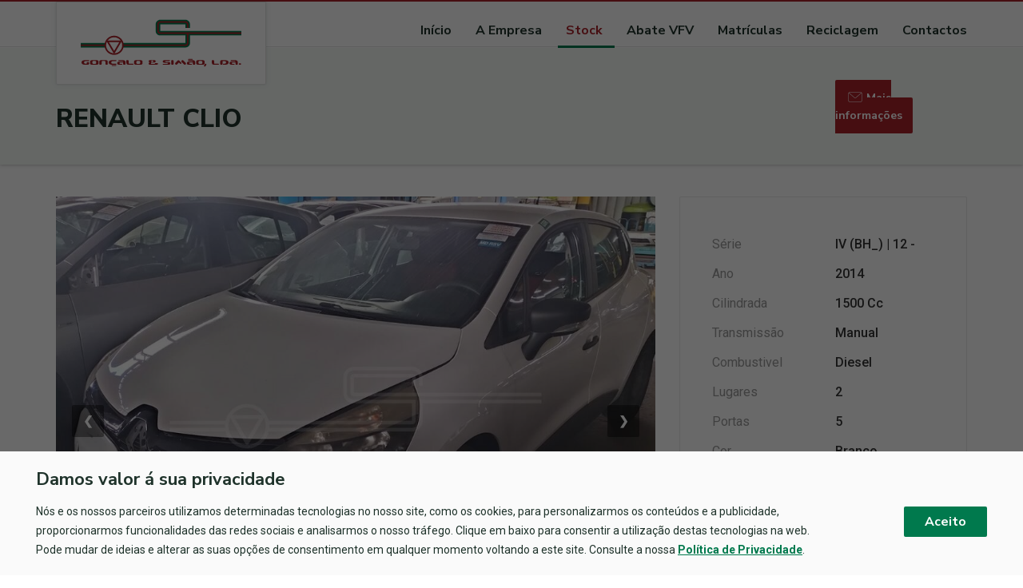

--- FILE ---
content_type: text/html; charset=UTF-8
request_url: https://goncalo-simao.com/pt/stock/renault-clio-CM08MKDV.html
body_size: 15472
content:
<!doctype html>
<html lang="pt">
<head>
    
<meta charset="UTF-8"/>
<meta http-equiv="Content-Type" content="text/html; charset=utf-8">
<meta http-equiv="content-language" content="pt">
<title>Viaturas para pe&ccedil;as - RENAULT CLIO - 2014, Diesel :: Gonçalo & Simão</title>
<link rel="canonical" href="https://www.goncalo-simao.com/pt/stock/renault-clio-CM08MKDV.html">
<meta name="DC.title" content="Viaturas para pe&ccedil;as - RENAULT CLIO - 2014, Diesel :: Gonçalo & Simão">
<meta name="DC.keywords" content="Gon&ccedil;alo &amp; Sim&atilde;o,Para pe&ccedil;as,RENAULT CLIO,Diesel,Branco,Manual">
<meta name="DC.description" content="RENAULT CLIO | 2014 - Diesel">
<meta name="description" content="RENAULT CLIO | 2014 - Diesel">
<meta name="keywords" content="Gon&ccedil;alo &amp; Sim&atilde;o,Para pe&ccedil;as,RENAULT CLIO,Diesel,Branco,Manual">
<meta name="rights" content="Gonçalo & Simão">
<meta name="generator" content="PRICMS 6.4.0">
<meta http-equiv="X-UA-Compatible" content="IE=edge">
<meta name="viewport" content="width=device-width, initial-scale=1.0, maximum-scale=1.0, user-scalable=0">
<meta name="robots" content="INDEX,FOLLOW">
<meta name="googlebot" content="Index, Follow">
<meta name="msnbot" content="index, follow">
<link rel="apple-touch-icon" sizes="57x57" href="/apple-touch-icon-57x57.png?v=4" />
<link rel="apple-touch-icon" sizes="60x60" href="/apple-touch-icon-60x60.png?v=4" />
<link rel="apple-touch-icon" sizes="72x72" href="/apple-touch-icon-72x72.png?v=4" />
<link rel="apple-touch-icon" sizes="76x76" href="/apple-touch-icon-76x76.png?v=4" />
<link rel="apple-touch-icon" sizes="114x114" href="/apple-touch-icon-114x114.png?v=4" />
<link rel="apple-touch-icon" sizes="120x120" href="/apple-touch-icon-120x120.png?v=4" />
<link rel="apple-touch-icon" sizes="152x152" href="/apple-touch-icon-152x152.png?v=4" />
<link rel="apple-touch-icon" sizes="180x180" href="/apple-touch-icon-180x180.png?v=4" />
<link rel="shortcut icon" href="/favicon.ico?v=4" type="image/x-icon">
<link rel="icon" href="/favicon.ico?v=4" type="image/x-icon">
<meta name="author" content="Gonçalo & Simão">
<meta name="dc:author" content="Gonçalo & Simão">
<meta property="og:site_name" content="Gon&ccedil;alo &amp; Sim&atilde;o">
<meta property="og:title" content="Viaturas para pe&ccedil;as - RENAULT CLIO">
<meta property="og:type" content="product">
<meta property="og:image" content="https://www.goncalo-simao.com/public/scrap/20230615110805-0e9pZ0dw.jpeg">
<meta property="og:image:type" content="image/jpeg">
<meta property="og:image:width" content="1000">
<meta property="og:image:height" content="750">
<meta property="og:image:alt" content="Viaturas para pe&ccedil;as - RENAULT CLIO">
<meta property="og:url" content="https://www.goncalo-simao.com/pt/stock/renault-clio-CM08MKDV.html">
<meta property="og:description" content="2014 | Diesel">
<meta property="og:locale" content="pt_PT">
    <link href="https://fonts.googleapis.com/css?family=Nunito+Sans:400,700,800" rel="stylesheet">
    <link href="https://fonts.googleapis.com/css?family=Roboto:400,500,700" rel="stylesheet">
    <link href="/assets/plugins/font-awesome/css/font-awesome.min.css" rel="stylesheet">

    <link rel="stylesheet" type="text/css" href="/assets/plugins/pnotify/pnotify.css">
    <link rel="stylesheet" type="text/css" href="/assets/plugins/jquery-focuspoint/css/focuspoint.css">

    <link rel="stylesheet" type="text/css" href="/skins/frontend/default/plugins/bootstrap/bootstrap.min.css" >
    <link rel="stylesheet" type="text/css" href="/skins/frontend/default/plugins/fontawesome/css/font-awesome.min.css">
    <link rel="stylesheet" type="text/css" href="/skins/frontend/default/plugins/lightslider/css/lightslider.min.css">
    <link rel="stylesheet" type="text/css" href="/skins/frontend/default/plugins/OwlCarousel2-2.3.4/assets/owl.carousel.min.css">
    <link rel="stylesheet" type="text/css" href="/skins/frontend/default/plugins/OwlCarousel2-2.3.4/assets/owl.theme.default.min.css">

    <link rel="stylesheet" type="text/css" href="/skins/frontend/default/css/styles.css?v=1572437017">

    
<link rel="stylesheet" type="text/css" href="/assets/css/ajax.css?v=1516227804">
<link rel="stylesheet" type="text/css" href="/assets/admin/css/admin.css?v=1557995825">
    <!--[if lt IE 9]>
    <script src="https://oss.maxcdn.com/html5shiv/3.7.3/html5shiv.min.js"></script>
    <script src="https://oss.maxcdn.com/respond/1.4.2/respond.min.js"></script>
    <![endif]-->
    <script>
        var const_error = 'Erro';
var const_request_time_exceeded = 'O tempo para o pedido foi excedido, verifique sua conexão!';
var const_unknown_error = 'Ocorreu um erro. Por favor, tente novamente mais tarde.';
var const_delete_confirmation = 'Tem certeza de que deseja apagar o registro?';
var const_delete_success = 'Registro Apagado.';
var const_highlight_set = 'Tem a certeza que quer adicionar aos destaques?';
var const_highlight_set_success = 'O registo é destaque.';
var const_highlight_unset = 'Tem a certeza que quer retirar dos destaques?';
var const_highlight_unset_success = 'O registo já não é destaque.';
var const_activate_question = 'Tem a certeza que quer ativar?';
var const_activate_success = 'O registo foi ativado.';
var const_disable_question = 'Tem a certeza que quer desativar?';
var const_disable_success = 'O registo foi desativado.';
var const_choose_option = 'Escolha uma opção';    </script>
</head>
<body class="cms-stock cms-stock-renault-clio-cm08mkdv cms-stock-article-view">
<div class="navbar navbar-inverse navbar-fixed-top " role="navigation" id="slide-nav">
    <div class="container" id="menu">
        <div class="row">
            <div class="col-md-3" id="logo">
                <div class="caixa_logo">
                    <a href="/" style="display: block; z-index: 999999; position: relative">
                        <img id="nav_logo" src="/skins/frontend/default/images/LogoG_Simao.svg" class="svg img-responsive" alt="Icon">
                    </a>
                </div>
            </div>
            <div class="navbar-header">
                <button type="button" class="navbar-toggle" data-toggle="collapse" data-target=".navbar-collapse">
                    <span class="sr-only">Toggle navigation</span>
                    <span class="icon-bar" id="one"></span>
                    <span class="icon-bar" id="two"></span>
                    <span class="icon-bar"></span>
                </button>
            </div>
            <div id="slidemenu">
                <ul class="nav navbar-nav">
                    <li>
                        <a href="/pt">Início</a>
                    </li>
                    <li>
                        <a href="/pt/index/sobre">A Empresa</a>
                    </li>
                    <li class="active">
                        <a href="/pt/stock">Stock</a>
                    </li>
                    <li>
                        <a href="/pt/servicos/abate-vfv">Abate VFV</a>
                    </li>
                    <li>
                        <a href="/pt/servicos/matriculas">Matrículas</a>
                    </li>
                    <li>
                        <a href="/pt/servicos/reciclagem">Reciclagem</a>
                    </li>
                    <li>
                        <a href="/pt/contactos">Contactos</a>
                    </li>
                </ul>
            </div>
        </div>
    </div>
</div>
<section class="banner-pesquisa">
    <div class="container">
        <h3>RENAULT CLIO</h3>
        <div class="row">
            <div class="col-md-2 col-md-offset-10">
                <div class="Button-mais-informacao">
                    <a href="javascript:void(0)" class="Button-informacao"><img src="/skins/frontend/default/images/mail.svg" class="svg" id="img-email" alt=""> Mais informações</a>
                </div>
            </div>
        </div>
    </div>
</section>

<section class="main-pecaUsadas">
    <div class="container">
        <div class="row">
            <div class="col-md-8">
                <ul id="lightSlider">
                                        <li data-thumb="/public/scrap/20230615110805-0e9pZ0dw.jpeg" data-zoom-image="/public/scrap/20230615110805-0e9pZ0dw.jpeg">
                        <img src="/public/scrap/20230615110805-0e9pZ0dw.jpeg" class="img-responsive">
                    </li>
                                        <li data-thumb="/public/scrap/20230615110804-C8PncBM0.jpeg" data-zoom-image="/public/scrap/20230615110804-C8PncBM0.jpeg">
                        <img src="/public/scrap/20230615110804-C8PncBM0.jpeg" class="img-responsive">
                    </li>
                                        <li data-thumb="/public/scrap/20230615110805-KGPg7OEF.jpeg" data-zoom-image="/public/scrap/20230615110805-KGPg7OEF.jpeg">
                        <img src="/public/scrap/20230615110805-KGPg7OEF.jpeg" class="img-responsive">
                    </li>
                                        <li data-thumb="/public/scrap/20230615110804-WGTrrEbC.jpeg" data-zoom-image="/public/scrap/20230615110804-WGTrrEbC.jpeg">
                        <img src="/public/scrap/20230615110804-WGTrrEbC.jpeg" class="img-responsive">
                    </li>
                                    </ul>
            </div>
            <div class="col-md-4">
                
                <div class="caixa-pecaUsadas">
                                        <div class="row">
                        <div class="col-md-6">
                            <div class="lista-pecaUsadas-left">Série</div>
                        </div>
                        <div class="col-md-6">
                            <div class="lista-salvado-right">IV (BH_) | 12 -</div>
                        </div>
                    </div>
                                        <div class="row">
                        <div class="col-md-6">
                            <div class="lista-pecaUsadas-left">Ano</div>
                        </div>
                        <div class="col-md-6">
                            <div class="lista-salvado-right">2014</div>
                        </div>
                    </div>
                                        <div class="row">
                        <div class="col-md-6">
                            <div class="lista-pecaUsadas-left">Cilindrada</div>
                        </div>
                        <div class="col-md-6">
                            <div class="lista-salvado-right">1500 Cc</div>
                        </div>
                    </div>
                                        <div class="row">
                        <div class="col-md-6">
                            <div class="lista-pecaUsadas-left">Transmissão</div>
                        </div>
                        <div class="col-md-6">
                            <div class="lista-salvado-right">Manual</div>
                        </div>
                    </div>
                                        <div class="row">
                        <div class="col-md-6">
                            <div class="lista-pecaUsadas-left">Combustivel</div>
                        </div>
                        <div class="col-md-6">
                            <div class="lista-salvado-right">Diesel</div>
                        </div>
                    </div>
                                        <div class="row">
                        <div class="col-md-6">
                            <div class="lista-pecaUsadas-left">Lugares</div>
                        </div>
                        <div class="col-md-6">
                            <div class="lista-salvado-right">2</div>
                        </div>
                    </div>
                                        <div class="row">
                        <div class="col-md-6">
                            <div class="lista-pecaUsadas-left">Portas</div>
                        </div>
                        <div class="col-md-6">
                            <div class="lista-salvado-right">5</div>
                        </div>
                    </div>
                                        <div class="row">
                        <div class="col-md-6">
                            <div class="lista-pecaUsadas-left">Cor</div>
                        </div>
                        <div class="col-md-6">
                            <div class="lista-salvado-right">Branco</div>
                        </div>
                    </div>
                                    </div>
            </div>
        </div>
    </div>
</section>

<section class="main-pecaUsadasmobile main-pecaUsadas" style="display: none">
    <div class="container">
        <div class="row">
            <div class="col-md-8 imageslider">
                <ul id="lightSlider2">
                                        <li data-thumb="/public/scrap/20230615110805-0e9pZ0dw.jpeg">
                        <img src="/public/scrap/20230615110805-0e9pZ0dw.jpeg" alt="" class="img-responsive">
                    </li>
                                        <li data-thumb="/public/scrap/20230615110804-C8PncBM0.jpeg">
                        <img src="/public/scrap/20230615110804-C8PncBM0.jpeg" alt="" class="img-responsive">
                    </li>
                                        <li data-thumb="/public/scrap/20230615110805-KGPg7OEF.jpeg">
                        <img src="/public/scrap/20230615110805-KGPg7OEF.jpeg" alt="" class="img-responsive">
                    </li>
                                        <li data-thumb="/public/scrap/20230615110804-WGTrrEbC.jpeg">
                        <img src="/public/scrap/20230615110804-WGTrrEbC.jpeg" alt="" class="img-responsive">
                    </li>
                                    </ul>
            </div>
            <div class="col-md-4 car-content">
                <h3>RENAULT CLIO</h3>
                                <div class="row">
                    <div class="col-xs-12">
                        <div class="Button-mais-informacao">
                            <a href="javascript:void(0)" class="Button-informacao"><img src="/skins/frontend/default/images/mail.svg" class="svg" id="img-email" alt=""> Mais informações</a>
                        </div>
                    </div>
                </div>
                
                <div class="caixa-pecaUsadas">
                    <div class="row">
                        <div class="col-md-6">
                            <ul class="">
                                                                <li class="lista-pecaUsadas-left">Série</li>
                                <li class="lista-salvado-right">IV (BH_) | 12 -</li>
                                                                <li class="lista-pecaUsadas-left">Ano</li>
                                <li class="lista-salvado-right">2014</li>
                                                                <li class="lista-pecaUsadas-left">Cilindrada</li>
                                <li class="lista-salvado-right">1500 Cc</li>
                                                                <li class="lista-pecaUsadas-left">Transmissão</li>
                                <li class="lista-salvado-right">Manual</li>
                                                                <li class="lista-pecaUsadas-left">Combustivel</li>
                                <li class="lista-salvado-right">Diesel</li>
                                                                <li class="lista-pecaUsadas-left">Lugares</li>
                                <li class="lista-salvado-right">2</li>
                                                                <li class="lista-pecaUsadas-left">Portas</li>
                                <li class="lista-salvado-right">5</li>
                                                                <li class="lista-pecaUsadas-left">Cor</li>
                                <li class="lista-salvado-right">Branco</li>
                                                            </ul>
                        </div>
                    </div>
                </div>
            </div>
        </div>
    </div>
</section>


<form id="StockInformationForm" class="ContactForm" method="POST" action="/pt/stock/send-email" enctype="multipart/form-data">    <section class="peca-pendeste">
        <div class="container">
            <div class="row">
                <div class="col-md-12">
                    <h3>Selecione as peças que pretende</h3>

                    <div class="parts-tabs">
                        <ul class="nav nav-tabs" role="tablist">
                                                                                    <li role="presentation" class="active">
                                <a href="#chaparia" aria-controls="chaparia" role="tab" data-toggle="tab">
                                    <span class="parts-number"></span>
                                    <img src="/skins/frontend/default/images/Chaparia_Icon.svg" class="svg" alt="Chaparia">
                                    <p>Chaparia</p>
                                </a>
                            </li>
                                                                                    <li role="presentation">
                                <a href="#eletricista" aria-controls="eletricista" role="tab" data-toggle="tab">
                                    <span class="parts-number"></span>
                                    <img src="/skins/frontend/default/images/Eletricista_Icon.svg" class="svg" alt="Eletricista">
                                    <p>Eletricista</p>
                                </a>
                            </li>
                                                                                    <li role="presentation">
                                <a href="#interior" aria-controls="interior" role="tab" data-toggle="tab">
                                    <span class="parts-number"></span>
                                    <img src="/skins/frontend/default/images/Interior_Icon.svg" class="svg" alt="Interior">
                                    <p>Interior</p>
                                </a>
                            </li>
                                                                                    <li role="presentation">
                                <a href="#mecanica" aria-controls="mecanica" role="tab" data-toggle="tab">
                                    <span class="parts-number"></span>
                                    <img src="/skins/frontend/default/images/Mecanica_Icon.svg" class="svg" alt="Mecânica">
                                    <p>Mecânica</p>
                                </a>
                            </li>
                                                    </ul>

                        <div class="tab-content">
                                                        <div role="tabpanel" class="tab-pane active" id="chaparia">
                                <div class="row">
                                                                        <div class="col-md-3">
                                        <div class="form-group">
                                            <label class="text-checkbox">Aba de guarda-lamas                                                <input type="checkbox" name="Contact[parts][]" value="Aba de guarda-lamas">
                                                <span class="checkmark"></span>
                                            </label>
                                        </div>
                                    </div>
                                                                        <div class="col-md-3">
                                        <div class="form-group">
                                            <label class="text-checkbox">Aba de para-choques                                                <input type="checkbox" name="Contact[parts][]" value="Aba de para-choques">
                                                <span class="checkmark"></span>
                                            </label>
                                        </div>
                                    </div>
                                                                        <div class="col-md-3">
                                        <div class="form-group">
                                            <label class="text-checkbox">Aileron                                                <input type="checkbox" name="Contact[parts][]" value="Aileron">
                                                <span class="checkmark"></span>
                                            </label>
                                        </div>
                                    </div>
                                                                        <div class="col-md-3">
                                        <div class="form-group">
                                            <label class="text-checkbox">Amortecedor de capô                                                <input type="checkbox" name="Contact[parts][]" value="Amortecedor de capô">
                                                <span class="checkmark"></span>
                                            </label>
                                        </div>
                                    </div>
                                                                        <div class="col-md-3">
                                        <div class="form-group">
                                            <label class="text-checkbox">Amortecedor de mala                                                <input type="checkbox" name="Contact[parts][]" value="Amortecedor de mala">
                                                <span class="checkmark"></span>
                                            </label>
                                        </div>
                                    </div>
                                                                        <div class="col-md-3">
                                        <div class="form-group">
                                            <label class="text-checkbox">Barra de tejadilho                                                <input type="checkbox" name="Contact[parts][]" value="Barra de tejadilho">
                                                <span class="checkmark"></span>
                                            </label>
                                        </div>
                                    </div>
                                                                        <div class="col-md-3">
                                        <div class="form-group">
                                            <label class="text-checkbox">Blindagem de motor                                                <input type="checkbox" name="Contact[parts][]" value="Blindagem de motor">
                                                <span class="checkmark"></span>
                                            </label>
                                        </div>
                                    </div>
                                                                        <div class="col-md-3">
                                        <div class="form-group">
                                            <label class="text-checkbox">Bola de reboque                                                <input type="checkbox" name="Contact[parts][]" value="Bola de reboque">
                                                <span class="checkmark"></span>
                                            </label>
                                        </div>
                                    </div>
                                                                        <div class="col-md-3">
                                        <div class="form-group">
                                            <label class="text-checkbox">Capô                                                <input type="checkbox" name="Contact[parts][]" value="Capô">
                                                <span class="checkmark"></span>
                                            </label>
                                        </div>
                                    </div>
                                                                        <div class="col-md-3">
                                        <div class="form-group">
                                            <label class="text-checkbox">Cave de roda (chapa)                                                <input type="checkbox" name="Contact[parts][]" value="Cave de roda (chapa)">
                                                <span class="checkmark"></span>
                                            </label>
                                        </div>
                                    </div>
                                                                        <div class="col-md-3">
                                        <div class="form-group">
                                            <label class="text-checkbox">Cave de roda (plástico)                                                <input type="checkbox" name="Contact[parts][]" value="Cave de roda (plástico)">
                                                <span class="checkmark"></span>
                                            </label>
                                        </div>
                                    </div>
                                                                        <div class="col-md-3">
                                        <div class="form-group">
                                            <label class="text-checkbox">Corrediça de porta                                                <input type="checkbox" name="Contact[parts][]" value="Corrediça de porta">
                                                <span class="checkmark"></span>
                                            </label>
                                        </div>
                                    </div>
                                                                        <div class="col-md-3">
                                        <div class="form-group">
                                            <label class="text-checkbox">Dobradiça                                                <input type="checkbox" name="Contact[parts][]" value="Dobradiça">
                                                <span class="checkmark"></span>
                                            </label>
                                        </div>
                                    </div>
                                                                        <div class="col-md-3">
                                        <div class="form-group">
                                            <label class="text-checkbox">Embaladeira (chapa)                                                <input type="checkbox" name="Contact[parts][]" value="Embaladeira (chapa)">
                                                <span class="checkmark"></span>
                                            </label>
                                        </div>
                                    </div>
                                                                        <div class="col-md-3">
                                        <div class="form-group">
                                            <label class="text-checkbox">Embaladeira (plástico)                                                <input type="checkbox" name="Contact[parts][]" value="Embaladeira (plástico)">
                                                <span class="checkmark"></span>
                                            </label>
                                        </div>
                                    </div>
                                                                        <div class="col-md-3">
                                        <div class="form-group">
                                            <label class="text-checkbox">Emblema                                                <input type="checkbox" name="Contact[parts][]" value="Emblema">
                                                <span class="checkmark"></span>
                                            </label>
                                        </div>
                                    </div>
                                                                        <div class="col-md-3">
                                        <div class="form-group">
                                            <label class="text-checkbox">Esticador de porta                                                <input type="checkbox" name="Contact[parts][]" value="Esticador de porta">
                                                <span class="checkmark"></span>
                                            </label>
                                        </div>
                                    </div>
                                                                        <div class="col-md-3">
                                        <div class="form-group">
                                            <label class="text-checkbox">Fecho de capô                                                <input type="checkbox" name="Contact[parts][]" value="Fecho de capô">
                                                <span class="checkmark"></span>
                                            </label>
                                        </div>
                                    </div>
                                                                        <div class="col-md-3">
                                        <div class="form-group">
                                            <label class="text-checkbox">Fecho de mala                                                <input type="checkbox" name="Contact[parts][]" value="Fecho de mala">
                                                <span class="checkmark"></span>
                                            </label>
                                        </div>
                                    </div>
                                                                        <div class="col-md-3">
                                        <div class="form-group">
                                            <label class="text-checkbox">Fecho de porta                                                <input type="checkbox" name="Contact[parts][]" value="Fecho de porta">
                                                <span class="checkmark"></span>
                                            </label>
                                        </div>
                                    </div>
                                                                        <div class="col-md-3">
                                        <div class="form-group">
                                            <label class="text-checkbox">Frente                                                <input type="checkbox" name="Contact[parts][]" value="Frente">
                                                <span class="checkmark"></span>
                                            </label>
                                        </div>
                                    </div>
                                                                        <div class="col-md-3">
                                        <div class="form-group">
                                            <label class="text-checkbox">Frente                                                <input type="checkbox" name="Contact[parts][]" value="Frente">
                                                <span class="checkmark"></span>
                                            </label>
                                        </div>
                                    </div>
                                                                        <div class="col-md-3">
                                        <div class="form-group">
                                            <label class="text-checkbox">Friso                                                <input type="checkbox" name="Contact[parts][]" value="Friso">
                                                <span class="checkmark"></span>
                                            </label>
                                        </div>
                                    </div>
                                                                        <div class="col-md-3">
                                        <div class="form-group">
                                            <label class="text-checkbox">Grelha                                                <input type="checkbox" name="Contact[parts][]" value="Grelha">
                                                <span class="checkmark"></span>
                                            </label>
                                        </div>
                                    </div>
                                                                        <div class="col-md-3">
                                        <div class="form-group">
                                            <label class="text-checkbox">Grelha de proteção                                                <input type="checkbox" name="Contact[parts][]" value="Grelha de proteção">
                                                <span class="checkmark"></span>
                                            </label>
                                        </div>
                                    </div>
                                                                        <div class="col-md-3">
                                        <div class="form-group">
                                            <label class="text-checkbox">Guarda-lamas                                                <input type="checkbox" name="Contact[parts][]" value="Guarda-lamas">
                                                <span class="checkmark"></span>
                                            </label>
                                        </div>
                                    </div>
                                                                        <div class="col-md-3">
                                        <div class="form-group">
                                            <label class="text-checkbox">Lava Óticas (aspersores)                                                <input type="checkbox" name="Contact[parts][]" value="Lava Óticas (aspersores)">
                                                <span class="checkmark"></span>
                                            </label>
                                        </div>
                                    </div>
                                                                        <div class="col-md-3">
                                        <div class="form-group">
                                            <label class="text-checkbox">Legenda                                                <input type="checkbox" name="Contact[parts][]" value="Legenda">
                                                <span class="checkmark"></span>
                                            </label>
                                        </div>
                                    </div>
                                                                        <div class="col-md-3">
                                        <div class="form-group">
                                            <label class="text-checkbox">Mala                                                <input type="checkbox" name="Contact[parts][]" value="Mala">
                                                <span class="checkmark"></span>
                                            </label>
                                        </div>
                                    </div>
                                                                        <div class="col-md-3">
                                        <div class="form-group">
                                            <label class="text-checkbox">Máscara da ótica                                                <input type="checkbox" name="Contact[parts][]" value="Máscara da ótica">
                                                <span class="checkmark"></span>
                                            </label>
                                        </div>
                                    </div>
                                                                        <div class="col-md-3">
                                        <div class="form-group">
                                            <label class="text-checkbox">Óculo (vidro da mala)                                                <input type="checkbox" name="Contact[parts][]" value="Óculo (vidro da mala)">
                                                <span class="checkmark"></span>
                                            </label>
                                        </div>
                                    </div>
                                                                        <div class="col-md-3">
                                        <div class="form-group">
                                            <label class="text-checkbox">Para-brisas                                                <input type="checkbox" name="Contact[parts][]" value="Para-brisas">
                                                <span class="checkmark"></span>
                                            </label>
                                        </div>
                                    </div>
                                                                        <div class="col-md-3">
                                        <div class="form-group">
                                            <label class="text-checkbox">Para-choques                                                <input type="checkbox" name="Contact[parts][]" value="Para-choques">
                                                <span class="checkmark"></span>
                                            </label>
                                        </div>
                                    </div>
                                                                        <div class="col-md-3">
                                        <div class="form-group">
                                            <label class="text-checkbox">Porta                                                <input type="checkbox" name="Contact[parts][]" value="Porta">
                                                <span class="checkmark"></span>
                                            </label>
                                        </div>
                                    </div>
                                                                        <div class="col-md-3">
                                        <div class="form-group">
                                            <label class="text-checkbox">Punho exterior                                                <input type="checkbox" name="Contact[parts][]" value="Punho exterior">
                                                <span class="checkmark"></span>
                                            </label>
                                        </div>
                                    </div>
                                                                        <div class="col-md-3">
                                        <div class="form-group">
                                            <label class="text-checkbox">Reforço do para-choques                                                <input type="checkbox" name="Contact[parts][]" value="Reforço do para-choques">
                                                <span class="checkmark"></span>
                                            </label>
                                        </div>
                                    </div>
                                                                        <div class="col-md-3">
                                        <div class="form-group">
                                            <label class="text-checkbox">Retrovisor                                                <input type="checkbox" name="Contact[parts][]" value="Retrovisor">
                                                <span class="checkmark"></span>
                                            </label>
                                        </div>
                                    </div>
                                                                        <div class="col-md-3">
                                        <div class="form-group">
                                            <label class="text-checkbox">Suporte de punho                                                <input type="checkbox" name="Contact[parts][]" value="Suporte de punho">
                                                <span class="checkmark"></span>
                                            </label>
                                        </div>
                                    </div>
                                                                        <div class="col-md-3">
                                        <div class="form-group">
                                            <label class="text-checkbox">Suporte de reboque                                                <input type="checkbox" name="Contact[parts][]" value="Suporte de reboque">
                                                <span class="checkmark"></span>
                                            </label>
                                        </div>
                                    </div>
                                                                        <div class="col-md-3">
                                        <div class="form-group">
                                            <label class="text-checkbox">Tampão de combustível                                                <input type="checkbox" name="Contact[parts][]" value="Tampão de combustível">
                                                <span class="checkmark"></span>
                                            </label>
                                        </div>
                                    </div>
                                                                        <div class="col-md-3">
                                        <div class="form-group">
                                            <label class="text-checkbox">Teto de abrir                                                <input type="checkbox" name="Contact[parts][]" value="Teto de abrir">
                                                <span class="checkmark"></span>
                                            </label>
                                        </div>
                                    </div>
                                                                        <div class="col-md-3">
                                        <div class="form-group">
                                            <label class="text-checkbox">Teto de abrir                                                <input type="checkbox" name="Contact[parts][]" value="Teto de abrir">
                                                <span class="checkmark"></span>
                                            </label>
                                        </div>
                                    </div>
                                                                        <div class="col-md-3">
                                        <div class="form-group">
                                            <label class="text-checkbox">Torpedo                                                <input type="checkbox" name="Contact[parts][]" value="Torpedo">
                                                <span class="checkmark"></span>
                                            </label>
                                        </div>
                                    </div>
                                                                        <div class="col-md-3">
                                        <div class="form-group">
                                            <label class="text-checkbox">Travessa de capô                                                <input type="checkbox" name="Contact[parts][]" value="Travessa de capô">
                                                <span class="checkmark"></span>
                                            </label>
                                        </div>
                                    </div>
                                                                        <div class="col-md-3">
                                        <div class="form-group">
                                            <label class="text-checkbox">Travessa de radiador                                                <input type="checkbox" name="Contact[parts][]" value="Travessa de radiador">
                                                <span class="checkmark"></span>
                                            </label>
                                        </div>
                                    </div>
                                                                        <div class="col-md-3">
                                        <div class="form-group">
                                            <label class="text-checkbox">Vidro da coluna                                                <input type="checkbox" name="Contact[parts][]" value="Vidro da coluna">
                                                <span class="checkmark"></span>
                                            </label>
                                        </div>
                                    </div>
                                                                        <div class="col-md-3">
                                        <div class="form-group">
                                            <label class="text-checkbox">Vidro de porta                                                <input type="checkbox" name="Contact[parts][]" value="Vidro de porta">
                                                <span class="checkmark"></span>
                                            </label>
                                        </div>
                                    </div>
                                                                        <div class="col-md-3">
                                        <div class="form-group">
                                            <label class="text-checkbox">Vidro de retrovisor                                                <input type="checkbox" name="Contact[parts][]" value="Vidro de retrovisor">
                                                <span class="checkmark"></span>
                                            </label>
                                        </div>
                                    </div>
                                                                        <div class="col-md-3">
                                        <div class="form-group">
                                            <label class="text-checkbox">Vidro do painel                                                <input type="checkbox" name="Contact[parts][]" value="Vidro do painel">
                                                <span class="checkmark"></span>
                                            </label>
                                        </div>
                                    </div>
                                                                        <div class="col-md-3">
                                        <div class="form-group">
                                            <label class="text-checkbox">Vidro triangular da porta                                                <input type="checkbox" name="Contact[parts][]" value="Vidro triangular da porta">
                                                <span class="checkmark"></span>
                                            </label>
                                        </div>
                                    </div>
                                                                    </div>
                            </div>
                                                        <div role="tabpanel" class="tab-pane" id="eletricista">
                                <div class="row">
                                                                        <div class="col-md-3">
                                        <div class="form-group">
                                            <label class="text-checkbox">ABS                                                <input type="checkbox" name="Contact[parts][]" value="ABS">
                                                <span class="checkmark"></span>
                                            </label>
                                        </div>
                                    </div>
                                                                        <div class="col-md-3">
                                        <div class="form-group">
                                            <label class="text-checkbox">Almofada de assento                                                <input type="checkbox" name="Contact[parts][]" value="Almofada de assento">
                                                <span class="checkmark"></span>
                                            </label>
                                        </div>
                                    </div>
                                                                        <div class="col-md-3">
                                        <div class="form-group">
                                            <label class="text-checkbox">Almofada de joelho                                                <input type="checkbox" name="Contact[parts][]" value="Almofada de joelho">
                                                <span class="checkmark"></span>
                                            </label>
                                        </div>
                                    </div>
                                                                        <div class="col-md-3">
                                        <div class="form-group">
                                            <label class="text-checkbox">Almofada de porta                                                <input type="checkbox" name="Contact[parts][]" value="Almofada de porta">
                                                <span class="checkmark"></span>
                                            </label>
                                        </div>
                                    </div>
                                                                        <div class="col-md-3">
                                        <div class="form-group">
                                            <label class="text-checkbox">Almofada de tablier                                                <input type="checkbox" name="Contact[parts][]" value="Almofada de tablier">
                                                <span class="checkmark"></span>
                                            </label>
                                        </div>
                                    </div>
                                                                        <div class="col-md-3">
                                        <div class="form-group">
                                            <label class="text-checkbox">Alternador                                                <input type="checkbox" name="Contact[parts][]" value="Alternador">
                                                <span class="checkmark"></span>
                                            </label>
                                        </div>
                                    </div>
                                                                        <div class="col-md-3">
                                        <div class="form-group">
                                            <label class="text-checkbox">Amplificador                                                <input type="checkbox" name="Contact[parts][]" value="Amplificador">
                                                <span class="checkmark"></span>
                                            </label>
                                        </div>
                                    </div>
                                                                        <div class="col-md-3">
                                        <div class="form-group">
                                            <label class="text-checkbox">Anel de ignição                                                <input type="checkbox" name="Contact[parts][]" value="Anel de ignição">
                                                <span class="checkmark"></span>
                                            </label>
                                        </div>
                                    </div>
                                                                        <div class="col-md-3">
                                        <div class="form-group">
                                            <label class="text-checkbox">Antena                                                <input type="checkbox" name="Contact[parts][]" value="Antena">
                                                <span class="checkmark"></span>
                                            </label>
                                        </div>
                                    </div>
                                                                        <div class="col-md-3">
                                        <div class="form-group">
                                            <label class="text-checkbox">Bateria                                                <input type="checkbox" name="Contact[parts][]" value="Bateria">
                                                <span class="checkmark"></span>
                                            </label>
                                        </div>
                                    </div>
                                                                        <div class="col-md-3">
                                        <div class="form-group">
                                            <label class="text-checkbox">Bicha de conta quilómetros                                                <input type="checkbox" name="Contact[parts][]" value="Bicha de conta quilómetros">
                                                <span class="checkmark"></span>
                                            </label>
                                        </div>
                                    </div>
                                                                        <div class="col-md-3">
                                        <div class="form-group">
                                            <label class="text-checkbox">Bobine                                                <input type="checkbox" name="Contact[parts][]" value="Bobine">
                                                <span class="checkmark"></span>
                                            </label>
                                        </div>
                                    </div>
                                                                        <div class="col-md-3">
                                        <div class="form-group">
                                            <label class="text-checkbox">Boia de depósito                                                <input type="checkbox" name="Contact[parts][]" value="Boia de depósito">
                                                <span class="checkmark"></span>
                                            </label>
                                        </div>
                                    </div>
                                                                        <div class="col-md-3">
                                        <div class="form-group">
                                            <label class="text-checkbox">Bomba de circulação de água                                                <input type="checkbox" name="Contact[parts][]" value="Bomba de circulação de água">
                                                <span class="checkmark"></span>
                                            </label>
                                        </div>
                                    </div>
                                                                        <div class="col-md-3">
                                        <div class="form-group">
                                            <label class="text-checkbox">Bomba de depósito                                                <input type="checkbox" name="Contact[parts][]" value="Bomba de depósito">
                                                <span class="checkmark"></span>
                                            </label>
                                        </div>
                                    </div>
                                                                        <div class="col-md-3">
                                        <div class="form-group">
                                            <label class="text-checkbox">Bomba hidráulica da capota                                                <input type="checkbox" name="Contact[parts][]" value="Bomba hidráulica da capota">
                                                <span class="checkmark"></span>
                                            </label>
                                        </div>
                                    </div>
                                                                        <div class="col-md-3">
                                        <div class="form-group">
                                            <label class="text-checkbox">Botão Start/Stop                                                <input type="checkbox" name="Contact[parts][]" value="Botão Start/Stop">
                                                <span class="checkmark"></span>
                                            </label>
                                        </div>
                                    </div>
                                                                        <div class="col-md-3">
                                        <div class="form-group">
                                            <label class="text-checkbox">BSI                                                <input type="checkbox" name="Contact[parts][]" value="BSI">
                                                <span class="checkmark"></span>
                                            </label>
                                        </div>
                                    </div>
                                                                        <div class="col-md-3">
                                        <div class="form-group">
                                            <label class="text-checkbox">Buzina                                                <input type="checkbox" name="Contact[parts][]" value="Buzina">
                                                <span class="checkmark"></span>
                                            </label>
                                        </div>
                                    </div>
                                                                        <div class="col-md-3">
                                        <div class="form-group">
                                            <label class="text-checkbox">Cabo                                                <input type="checkbox" name="Contact[parts][]" value="Cabo">
                                                <span class="checkmark"></span>
                                            </label>
                                        </div>
                                    </div>
                                                                        <div class="col-md-3">
                                        <div class="form-group">
                                            <label class="text-checkbox">Caixa de bateria                                                <input type="checkbox" name="Contact[parts][]" value="Caixa de bateria">
                                                <span class="checkmark"></span>
                                            </label>
                                        </div>
                                    </div>
                                                                        <div class="col-md-3">
                                        <div class="form-group">
                                            <label class="text-checkbox">Caixa de fusíveis                                                <input type="checkbox" name="Contact[parts][]" value="Caixa de fusíveis">
                                                <span class="checkmark"></span>
                                            </label>
                                        </div>
                                    </div>
                                                                        <div class="col-md-3">
                                        <div class="form-group">
                                            <label class="text-checkbox">Caldeira de aquecimento                                                <input type="checkbox" name="Contact[parts][]" value="Caldeira de aquecimento">
                                                <span class="checkmark"></span>
                                            </label>
                                        </div>
                                    </div>
                                                                        <div class="col-md-3">
                                        <div class="form-group">
                                            <label class="text-checkbox">Canhão de combustível                                                <input type="checkbox" name="Contact[parts][]" value="Canhão de combustível">
                                                <span class="checkmark"></span>
                                            </label>
                                        </div>
                                    </div>
                                                                        <div class="col-md-3">
                                        <div class="form-group">
                                            <label class="text-checkbox">Canhão de ignição                                                <input type="checkbox" name="Contact[parts][]" value="Canhão de ignição">
                                                <span class="checkmark"></span>
                                            </label>
                                        </div>
                                    </div>
                                                                        <div class="col-md-3">
                                        <div class="form-group">
                                            <label class="text-checkbox">Canhão de mala                                                <input type="checkbox" name="Contact[parts][]" value="Canhão de mala">
                                                <span class="checkmark"></span>
                                            </label>
                                        </div>
                                    </div>
                                                                        <div class="col-md-3">
                                        <div class="form-group">
                                            <label class="text-checkbox">Canhão de porta                                                <input type="checkbox" name="Contact[parts][]" value="Canhão de porta">
                                                <span class="checkmark"></span>
                                            </label>
                                        </div>
                                    </div>
                                                                        <div class="col-md-3">
                                        <div class="form-group">
                                            <label class="text-checkbox">Canhão de porta-luvas                                                <input type="checkbox" name="Contact[parts][]" value="Canhão de porta-luvas">
                                                <span class="checkmark"></span>
                                            </label>
                                        </div>
                                    </div>
                                                                        <div class="col-md-3">
                                        <div class="form-group">
                                            <label class="text-checkbox">Captor da árvore de cames                                                <input type="checkbox" name="Contact[parts][]" value="Captor da árvore de cames">
                                                <span class="checkmark"></span>
                                            </label>
                                        </div>
                                    </div>
                                                                        <div class="col-md-3">
                                        <div class="form-group">
                                            <label class="text-checkbox">Captor da caixa de velocidades                                                <input type="checkbox" name="Contact[parts][]" value="Captor da caixa de velocidades">
                                                <span class="checkmark"></span>
                                            </label>
                                        </div>
                                    </div>
                                                                        <div class="col-md-3">
                                        <div class="form-group">
                                            <label class="text-checkbox">Captor da cambota                                                <input type="checkbox" name="Contact[parts][]" value="Captor da cambota">
                                                <span class="checkmark"></span>
                                            </label>
                                        </div>
                                    </div>
                                                                        <div class="col-md-3">
                                        <div class="form-group">
                                            <label class="text-checkbox">Cartão de ignição                                                <input type="checkbox" name="Contact[parts][]" value="Cartão de ignição">
                                                <span class="checkmark"></span>
                                            </label>
                                        </div>
                                    </div>
                                                                        <div class="col-md-3">
                                        <div class="form-group">
                                            <label class="text-checkbox">Centralina de airbag                                                <input type="checkbox" name="Contact[parts][]" value="Centralina de airbag">
                                                <span class="checkmark"></span>
                                            </label>
                                        </div>
                                    </div>
                                                                        <div class="col-md-3">
                                        <div class="form-group">
                                            <label class="text-checkbox">Centralina de motor                                                <input type="checkbox" name="Contact[parts][]" value="Centralina de motor">
                                                <span class="checkmark"></span>
                                            </label>
                                        </div>
                                    </div>
                                                                        <div class="col-md-3">
                                        <div class="form-group">
                                            <label class="text-checkbox">Centro de volante                                                <input type="checkbox" name="Contact[parts][]" value="Centro de volante">
                                                <span class="checkmark"></span>
                                            </label>
                                        </div>
                                    </div>
                                                                        <div class="col-md-3">
                                        <div class="form-group">
                                            <label class="text-checkbox">Chaufagem                                                <input type="checkbox" name="Contact[parts][]" value="Chaufagem">
                                                <span class="checkmark"></span>
                                            </label>
                                        </div>
                                    </div>
                                                                        <div class="col-md-3">
                                        <div class="form-group">
                                            <label class="text-checkbox">Coluna de som                                                <input type="checkbox" name="Contact[parts][]" value="Coluna de som">
                                                <span class="checkmark"></span>
                                            </label>
                                        </div>
                                    </div>
                                                                        <div class="col-md-3">
                                        <div class="form-group">
                                            <label class="text-checkbox">Comando de chaufagem                                                <input type="checkbox" name="Contact[parts][]" value="Comando de chaufagem">
                                                <span class="checkmark"></span>
                                            </label>
                                        </div>
                                    </div>
                                                                        <div class="col-md-3">
                                        <div class="form-group">
                                            <label class="text-checkbox">Comando de chave                                                <input type="checkbox" name="Contact[parts][]" value="Comando de chave">
                                                <span class="checkmark"></span>
                                            </label>
                                        </div>
                                    </div>
                                                                        <div class="col-md-3">
                                        <div class="form-group">
                                            <label class="text-checkbox">Comando de GPS                                                <input type="checkbox" name="Contact[parts][]" value="Comando de GPS">
                                                <span class="checkmark"></span>
                                            </label>
                                        </div>
                                    </div>
                                                                        <div class="col-md-3">
                                        <div class="form-group">
                                            <label class="text-checkbox">Comportas de chaufagem                                                <input type="checkbox" name="Contact[parts][]" value="Comportas de chaufagem">
                                                <span class="checkmark"></span>
                                            </label>
                                        </div>
                                    </div>
                                                                        <div class="col-md-3">
                                        <div class="form-group">
                                            <label class="text-checkbox">Contacto de ignição                                                <input type="checkbox" name="Contact[parts][]" value="Contacto de ignição">
                                                <span class="checkmark"></span>
                                            </label>
                                        </div>
                                    </div>
                                                                        <div class="col-md-3">
                                        <div class="form-group">
                                            <label class="text-checkbox">Cortina                                                <input type="checkbox" name="Contact[parts][]" value="Cortina">
                                                <span class="checkmark"></span>
                                            </label>
                                        </div>
                                    </div>
                                                                        <div class="col-md-3">
                                        <div class="form-group">
                                            <label class="text-checkbox">Ecrã de GPS                                                <input type="checkbox" name="Contact[parts][]" value="Ecrã de GPS">
                                                <span class="checkmark"></span>
                                            </label>
                                        </div>
                                    </div>
                                                                        <div class="col-md-3">
                                        <div class="form-group">
                                            <label class="text-checkbox">Elemento de aquecimento do banco                                                <input type="checkbox" name="Contact[parts][]" value="Elemento de aquecimento do banco">
                                                <span class="checkmark"></span>
                                            </label>
                                        </div>
                                    </div>
                                                                        <div class="col-md-3">
                                        <div class="form-group">
                                            <label class="text-checkbox">Elevador                                                <input type="checkbox" name="Contact[parts][]" value="Elevador">
                                                <span class="checkmark"></span>
                                            </label>
                                        </div>
                                    </div>
                                                                        <div class="col-md-3">
                                        <div class="form-group">
                                            <label class="text-checkbox">Esguiche de capô                                                <input type="checkbox" name="Contact[parts][]" value="Esguiche de capô">
                                                <span class="checkmark"></span>
                                            </label>
                                        </div>
                                    </div>
                                                                        <div class="col-md-3">
                                        <div class="form-group">
                                            <label class="text-checkbox">Farolim                                                <input type="checkbox" name="Contact[parts][]" value="Farolim">
                                                <span class="checkmark"></span>
                                            </label>
                                        </div>
                                    </div>
                                                                        <div class="col-md-3">
                                        <div class="form-group">
                                            <label class="text-checkbox">Farolim de nevoeiro                                                <input type="checkbox" name="Contact[parts][]" value="Farolim de nevoeiro">
                                                <span class="checkmark"></span>
                                            </label>
                                        </div>
                                    </div>
                                                                        <div class="col-md-3">
                                        <div class="form-group">
                                            <label class="text-checkbox">Fita de airbag                                                <input type="checkbox" name="Contact[parts][]" value="Fita de airbag">
                                                <span class="checkmark"></span>
                                            </label>
                                        </div>
                                    </div>
                                                                        <div class="col-md-3">
                                        <div class="form-group">
                                            <label class="text-checkbox">Haste de escovas                                                <input type="checkbox" name="Contact[parts][]" value="Haste de escovas">
                                                <span class="checkmark"></span>
                                            </label>
                                        </div>
                                    </div>
                                                                        <div class="col-md-3">
                                        <div class="form-group">
                                            <label class="text-checkbox">Imobilizador                                                <input type="checkbox" name="Contact[parts][]" value="Imobilizador">
                                                <span class="checkmark"></span>
                                            </label>
                                        </div>
                                    </div>
                                                                        <div class="col-md-3">
                                        <div class="form-group">
                                            <label class="text-checkbox">Injetor                                                <input type="checkbox" name="Contact[parts][]" value="Injetor">
                                                <span class="checkmark"></span>
                                            </label>
                                        </div>
                                    </div>
                                                                        <div class="col-md-3">
                                        <div class="form-group">
                                            <label class="text-checkbox">Instalação                                                <input type="checkbox" name="Contact[parts][]" value="Instalação">
                                                <span class="checkmark"></span>
                                            </label>
                                        </div>
                                    </div>
                                                                        <div class="col-md-3">
                                        <div class="form-group">
                                            <label class="text-checkbox">Interruptor                                                <input type="checkbox" name="Contact[parts][]" value="Interruptor">
                                                <span class="checkmark"></span>
                                            </label>
                                        </div>
                                    </div>
                                                                        <div class="col-md-3">
                                        <div class="form-group">
                                            <label class="text-checkbox">Isqueiro                                                <input type="checkbox" name="Contact[parts][]" value="Isqueiro">
                                                <span class="checkmark"></span>
                                            </label>
                                        </div>
                                    </div>
                                                                        <div class="col-md-3">
                                        <div class="form-group">
                                            <label class="text-checkbox">Lâmpada                                                <input type="checkbox" name="Contact[parts][]" value="Lâmpada">
                                                <span class="checkmark"></span>
                                            </label>
                                        </div>
                                    </div>
                                                                        <div class="col-md-3">
                                        <div class="form-group">
                                            <label class="text-checkbox">Lateral de banco                                                <input type="checkbox" name="Contact[parts][]" value="Lateral de banco">
                                                <span class="checkmark"></span>
                                            </label>
                                        </div>
                                    </div>
                                                                        <div class="col-md-3">
                                        <div class="form-group">
                                            <label class="text-checkbox">Leitor de cartão                                                <input type="checkbox" name="Contact[parts][]" value="Leitor de cartão">
                                                <span class="checkmark"></span>
                                            </label>
                                        </div>
                                    </div>
                                                                        <div class="col-md-3">
                                        <div class="form-group">
                                            <label class="text-checkbox">Leitor GPS                                                <input type="checkbox" name="Contact[parts][]" value="Leitor GPS">
                                                <span class="checkmark"></span>
                                            </label>
                                        </div>
                                    </div>
                                                                        <div class="col-md-3">
                                        <div class="form-group">
                                            <label class="text-checkbox">Manetes / Comutadores                                                <input type="checkbox" name="Contact[parts][]" value="Manetes / Comutadores">
                                                <span class="checkmark"></span>
                                            </label>
                                        </div>
                                    </div>
                                                                        <div class="col-md-3">
                                        <div class="form-group">
                                            <label class="text-checkbox">Medidor de massa de ar                                                <input type="checkbox" name="Contact[parts][]" value="Medidor de massa de ar">
                                                <span class="checkmark"></span>
                                            </label>
                                        </div>
                                    </div>
                                                                        <div class="col-md-3">
                                        <div class="form-group">
                                            <label class="text-checkbox">Módulo                                                <input type="checkbox" name="Contact[parts][]" value="Módulo">
                                                <span class="checkmark"></span>
                                            </label>
                                        </div>
                                    </div>
                                                                        <div class="col-md-3">
                                        <div class="form-group">
                                            <label class="text-checkbox">Motor da ótica                                                <input type="checkbox" name="Contact[parts][]" value="Motor da ótica">
                                                <span class="checkmark"></span>
                                            </label>
                                        </div>
                                    </div>
                                                                        <div class="col-md-3">
                                        <div class="form-group">
                                            <label class="text-checkbox">Motor das comportas de chaufagem                                                <input type="checkbox" name="Contact[parts][]" value="Motor das comportas de chaufagem">
                                                <span class="checkmark"></span>
                                            </label>
                                        </div>
                                    </div>
                                                                        <div class="col-md-3">
                                        <div class="form-group">
                                            <label class="text-checkbox">Motor de ar condicionado                                                <input type="checkbox" name="Contact[parts][]" value="Motor de ar condicionado">
                                                <span class="checkmark"></span>
                                            </label>
                                        </div>
                                    </div>
                                                                        <div class="col-md-3">
                                        <div class="form-group">
                                            <label class="text-checkbox">Motor de arranque                                                <input type="checkbox" name="Contact[parts][]" value="Motor de arranque">
                                                <span class="checkmark"></span>
                                            </label>
                                        </div>
                                    </div>
                                                                        <div class="col-md-3">
                                        <div class="form-group">
                                            <label class="text-checkbox">Motor de chaufagem                                                <input type="checkbox" name="Contact[parts][]" value="Motor de chaufagem">
                                                <span class="checkmark"></span>
                                            </label>
                                        </div>
                                    </div>
                                                                        <div class="col-md-3">
                                        <div class="form-group">
                                            <label class="text-checkbox">Motor de elevador                                                <input type="checkbox" name="Contact[parts][]" value="Motor de elevador">
                                                <span class="checkmark"></span>
                                            </label>
                                        </div>
                                    </div>
                                                                        <div class="col-md-3">
                                        <div class="form-group">
                                            <label class="text-checkbox">Motor de encher pneus                                                <input type="checkbox" name="Contact[parts][]" value="Motor de encher pneus">
                                                <span class="checkmark"></span>
                                            </label>
                                        </div>
                                    </div>
                                                                        <div class="col-md-3">
                                        <div class="form-group">
                                            <label class="text-checkbox">Motor de esguiche                                                <input type="checkbox" name="Contact[parts][]" value="Motor de esguiche">
                                                <span class="checkmark"></span>
                                            </label>
                                        </div>
                                    </div>
                                                                        <div class="col-md-3">
                                        <div class="form-group">
                                            <label class="text-checkbox">Motor de fecho central                                                <input type="checkbox" name="Contact[parts][]" value="Motor de fecho central">
                                                <span class="checkmark"></span>
                                            </label>
                                        </div>
                                    </div>
                                                                        <div class="col-md-3">
                                        <div class="form-group">
                                            <label class="text-checkbox">Motor de limpa vidros                                                <input type="checkbox" name="Contact[parts][]" value="Motor de limpa vidros">
                                                <span class="checkmark"></span>
                                            </label>
                                        </div>
                                    </div>
                                                                        <div class="col-md-3">
                                        <div class="form-group">
                                            <label class="text-checkbox">Motor do teto de abrir                                                <input type="checkbox" name="Contact[parts][]" value="Motor do teto de abrir">
                                                <span class="checkmark"></span>
                                            </label>
                                        </div>
                                    </div>
                                                                        <div class="col-md-3">
                                        <div class="form-group">
                                            <label class="text-checkbox">Ótica                                                <input type="checkbox" name="Contact[parts][]" value="Ótica">
                                                <span class="checkmark"></span>
                                            </label>
                                        </div>
                                    </div>
                                                                        <div class="col-md-3">
                                        <div class="form-group">
                                            <label class="text-checkbox">Ótica de nevoeiro                                                <input type="checkbox" name="Contact[parts][]" value="Ótica de nevoeiro">
                                                <span class="checkmark"></span>
                                            </label>
                                        </div>
                                    </div>
                                                                        <div class="col-md-3">
                                        <div class="form-group">
                                            <label class="text-checkbox">Painel digital de rádio                                                <input type="checkbox" name="Contact[parts][]" value="Painel digital de rádio">
                                                <span class="checkmark"></span>
                                            </label>
                                        </div>
                                    </div>
                                                                        <div class="col-md-3">
                                        <div class="form-group">
                                            <label class="text-checkbox">Pisca                                                <input type="checkbox" name="Contact[parts][]" value="Pisca">
                                                <span class="checkmark"></span>
                                            </label>
                                        </div>
                                    </div>
                                                                        <div class="col-md-3">
                                        <div class="form-group">
                                            <label class="text-checkbox">Pistola de fecho central                                                <input type="checkbox" name="Contact[parts][]" value="Pistola de fecho central">
                                                <span class="checkmark"></span>
                                            </label>
                                        </div>
                                    </div>
                                                                        <div class="col-md-3">
                                        <div class="form-group">
                                            <label class="text-checkbox">Potenciómetro acelerador                                                <input type="checkbox" name="Contact[parts][]" value="Potenciómetro acelerador">
                                                <span class="checkmark"></span>
                                            </label>
                                        </div>
                                    </div>
                                                                        <div class="col-md-3">
                                        <div class="form-group">
                                            <label class="text-checkbox">Projetor de tablier                                                <input type="checkbox" name="Contact[parts][]" value="Projetor de tablier">
                                                <span class="checkmark"></span>
                                            </label>
                                        </div>
                                    </div>
                                                                        <div class="col-md-3">
                                        <div class="form-group">
                                            <label class="text-checkbox">Quadrante                                                <input type="checkbox" name="Contact[parts][]" value="Quadrante">
                                                <span class="checkmark"></span>
                                            </label>
                                        </div>
                                    </div>
                                                                        <div class="col-md-3">
                                        <div class="form-group">
                                            <label class="text-checkbox">Rádio                                                <input type="checkbox" name="Contact[parts][]" value="Rádio">
                                                <span class="checkmark"></span>
                                            </label>
                                        </div>
                                    </div>
                                                                        <div class="col-md-3">
                                        <div class="form-group">
                                            <label class="text-checkbox">Relógio                                                <input type="checkbox" name="Contact[parts][]" value="Relógio">
                                                <span class="checkmark"></span>
                                            </label>
                                        </div>
                                    </div>
                                                                        <div class="col-md-3">
                                        <div class="form-group">
                                            <label class="text-checkbox">Resistência de chaufagem                                                <input type="checkbox" name="Contact[parts][]" value="Resistência de chaufagem">
                                                <span class="checkmark"></span>
                                            </label>
                                        </div>
                                    </div>
                                                                        <div class="col-md-3">
                                        <div class="form-group">
                                            <label class="text-checkbox">Resistência de ventilador                                                <input type="checkbox" name="Contact[parts][]" value="Resistência de ventilador">
                                                <span class="checkmark"></span>
                                            </label>
                                        </div>
                                    </div>
                                                                        <div class="col-md-3">
                                        <div class="form-group">
                                            <label class="text-checkbox">Sensor de ABS                                                <input type="checkbox" name="Contact[parts][]" value="Sensor de ABS">
                                                <span class="checkmark"></span>
                                            </label>
                                        </div>
                                    </div>
                                                                        <div class="col-md-3">
                                        <div class="form-group">
                                            <label class="text-checkbox">Sensor de ar admissão                                                <input type="checkbox" name="Contact[parts][]" value="Sensor de ar admissão">
                                                <span class="checkmark"></span>
                                            </label>
                                        </div>
                                    </div>
                                                                        <div class="col-md-3">
                                        <div class="form-group">
                                            <label class="text-checkbox">Sensor de corrente                                                <input type="checkbox" name="Contact[parts][]" value="Sensor de corrente">
                                                <span class="checkmark"></span>
                                            </label>
                                        </div>
                                    </div>
                                                                        <div class="col-md-3">
                                        <div class="form-group">
                                            <label class="text-checkbox">Sensor de estacionamento                                                <input type="checkbox" name="Contact[parts][]" value="Sensor de estacionamento">
                                                <span class="checkmark"></span>
                                            </label>
                                        </div>
                                    </div>
                                                                        <div class="col-md-3">
                                        <div class="form-group">
                                            <label class="text-checkbox">Sensor de impacto                                                <input type="checkbox" name="Contact[parts][]" value="Sensor de impacto">
                                                <span class="checkmark"></span>
                                            </label>
                                        </div>
                                    </div>
                                                                        <div class="col-md-3">
                                        <div class="form-group">
                                            <label class="text-checkbox">Sensor de temperatura                                                <input type="checkbox" name="Contact[parts][]" value="Sensor de temperatura">
                                                <span class="checkmark"></span>
                                            </label>
                                        </div>
                                    </div>
                                                                        <div class="col-md-3">
                                        <div class="form-group">
                                            <label class="text-checkbox">Sensor de velocidade                                                <input type="checkbox" name="Contact[parts][]" value="Sensor de velocidade">
                                                <span class="checkmark"></span>
                                            </label>
                                        </div>
                                    </div>
                                                                        <div class="col-md-3">
                                        <div class="form-group">
                                            <label class="text-checkbox">Sonda de filtro de partículas                                                <input type="checkbox" name="Contact[parts][]" value="Sonda de filtro de partículas">
                                                <span class="checkmark"></span>
                                            </label>
                                        </div>
                                    </div>
                                                                        <div class="col-md-3">
                                        <div class="form-group">
                                            <label class="text-checkbox">Sonda Lambda                                                <input type="checkbox" name="Contact[parts][]" value="Sonda Lambda">
                                                <span class="checkmark"></span>
                                            </label>
                                        </div>
                                    </div>
                                                                        <div class="col-md-3">
                                        <div class="form-group">
                                            <label class="text-checkbox">Suporte de antena                                                <input type="checkbox" name="Contact[parts][]" value="Suporte de antena">
                                                <span class="checkmark"></span>
                                            </label>
                                        </div>
                                    </div>
                                                                        <div class="col-md-3">
                                        <div class="form-group">
                                            <label class="text-checkbox">Suporte de bateria                                                <input type="checkbox" name="Contact[parts][]" value="Suporte de bateria">
                                                <span class="checkmark"></span>
                                            </label>
                                        </div>
                                    </div>
                                                                        <div class="col-md-3">
                                        <div class="form-group">
                                            <label class="text-checkbox">Suporte de canhão                                                <input type="checkbox" name="Contact[parts][]" value="Suporte de canhão">
                                                <span class="checkmark"></span>
                                            </label>
                                        </div>
                                    </div>
                                                                        <div class="col-md-3">
                                        <div class="form-group">
                                            <label class="text-checkbox">Suporte de elevador                                                <input type="checkbox" name="Contact[parts][]" value="Suporte de elevador">
                                                <span class="checkmark"></span>
                                            </label>
                                        </div>
                                    </div>
                                                                        <div class="col-md-3">
                                        <div class="form-group">
                                            <label class="text-checkbox">Suporte de isqueiro                                                <input type="checkbox" name="Contact[parts][]" value="Suporte de isqueiro">
                                                <span class="checkmark"></span>
                                            </label>
                                        </div>
                                    </div>
                                                                        <div class="col-md-3">
                                        <div class="form-group">
                                            <label class="text-checkbox">Suporte de lâmpadas                                                <input type="checkbox" name="Contact[parts][]" value="Suporte de lâmpadas">
                                                <span class="checkmark"></span>
                                            </label>
                                        </div>
                                    </div>
                                                                        <div class="col-md-3">
                                        <div class="form-group">
                                            <label class="text-checkbox">Suporte do motor de ar condicionado                                                <input type="checkbox" name="Contact[parts][]" value="Suporte do motor de ar condicionado">
                                                <span class="checkmark"></span>
                                            </label>
                                        </div>
                                    </div>
                                                                        <div class="col-md-3">
                                        <div class="form-group">
                                            <label class="text-checkbox">Temporizador de velas                                                <input type="checkbox" name="Contact[parts][]" value="Temporizador de velas">
                                                <span class="checkmark"></span>
                                            </label>
                                        </div>
                                    </div>
                                                                        <div class="col-md-3">
                                        <div class="form-group">
                                            <label class="text-checkbox">Termoventilador                                                <input type="checkbox" name="Contact[parts][]" value="Termoventilador">
                                                <span class="checkmark"></span>
                                            </label>
                                        </div>
                                    </div>
                                                                        <div class="col-md-3">
                                        <div class="form-group">
                                            <label class="text-checkbox">Tirante de limpa vidros                                                <input type="checkbox" name="Contact[parts][]" value="Tirante de limpa vidros">
                                                <span class="checkmark"></span>
                                            </label>
                                        </div>
                                    </div>
                                                                        <div class="col-md-3">
                                        <div class="form-group">
                                            <label class="text-checkbox">Torneira de chaufagem                                                <input type="checkbox" name="Contact[parts][]" value="Torneira de chaufagem">
                                                <span class="checkmark"></span>
                                            </label>
                                        </div>
                                    </div>
                                                                        <div class="col-md-3">
                                        <div class="form-group">
                                            <label class="text-checkbox">Tranque da direção                                                <input type="checkbox" name="Contact[parts][]" value="Tranque da direção">
                                                <span class="checkmark"></span>
                                            </label>
                                        </div>
                                    </div>
                                                                        <div class="col-md-3">
                                        <div class="form-group">
                                            <label class="text-checkbox">Vácuo de turbo                                                <input type="checkbox" name="Contact[parts][]" value="Vácuo de turbo">
                                                <span class="checkmark"></span>
                                            </label>
                                        </div>
                                    </div>
                                                                        <div class="col-md-3">
                                        <div class="form-group">
                                            <label class="text-checkbox">Válvula de admissão                                                <input type="checkbox" name="Contact[parts][]" value="Válvula de admissão">
                                                <span class="checkmark"></span>
                                            </label>
                                        </div>
                                    </div>
                                                                        <div class="col-md-3">
                                        <div class="form-group">
                                            <label class="text-checkbox">Válvula de escape                                                <input type="checkbox" name="Contact[parts][]" value="Válvula de escape">
                                                <span class="checkmark"></span>
                                            </label>
                                        </div>
                                    </div>
                                                                        <div class="col-md-3">
                                        <div class="form-group">
                                            <label class="text-checkbox">Válvula de expansão do ar condicionado                                                <input type="checkbox" name="Contact[parts][]" value="Válvula de expansão do ar condicionado">
                                                <span class="checkmark"></span>
                                            </label>
                                        </div>
                                    </div>
                                                                        <div class="col-md-3">
                                        <div class="form-group">
                                            <label class="text-checkbox">Válvula de marcha atrás                                                <input type="checkbox" name="Contact[parts][]" value="Válvula de marcha atrás">
                                                <span class="checkmark"></span>
                                            </label>
                                        </div>
                                    </div>
                                                                        <div class="col-md-3">
                                        <div class="form-group">
                                            <label class="text-checkbox">Válvula de óleo / Sonda de óleo                                                <input type="checkbox" name="Contact[parts][]" value="Válvula de óleo / Sonda de óleo">
                                                <span class="checkmark"></span>
                                            </label>
                                        </div>
                                    </div>
                                                                        <div class="col-md-3">
                                        <div class="form-group">
                                            <label class="text-checkbox">Válvula de pressão de gasóleo                                                <input type="checkbox" name="Contact[parts][]" value="Válvula de pressão de gasóleo">
                                                <span class="checkmark"></span>
                                            </label>
                                        </div>
                                    </div>
                                                                        <div class="col-md-3">
                                        <div class="form-group">
                                            <label class="text-checkbox">Válvula de segurança de pneu                                                <input type="checkbox" name="Contact[parts][]" value="Válvula de segurança de pneu">
                                                <span class="checkmark"></span>
                                            </label>
                                        </div>
                                    </div>
                                                                        <div class="col-md-3">
                                        <div class="form-group">
                                            <label class="text-checkbox">Válvula de Stop                                                <input type="checkbox" name="Contact[parts][]" value="Válvula de Stop">
                                                <span class="checkmark"></span>
                                            </label>
                                        </div>
                                    </div>
                                                                        <div class="col-md-3">
                                        <div class="form-group">
                                            <label class="text-checkbox">Válvula de temperatura                                                <input type="checkbox" name="Contact[parts][]" value="Válvula de temperatura">
                                                <span class="checkmark"></span>
                                            </label>
                                        </div>
                                    </div>
                                                                        <div class="col-md-3">
                                        <div class="form-group">
                                            <label class="text-checkbox">Válvula de turbo                                                <input type="checkbox" name="Contact[parts][]" value="Válvula de turbo">
                                                <span class="checkmark"></span>
                                            </label>
                                        </div>
                                    </div>
                                                                        <div class="col-md-3">
                                        <div class="form-group">
                                            <label class="text-checkbox">Válvula EGR                                                <input type="checkbox" name="Contact[parts][]" value="Válvula EGR">
                                                <span class="checkmark"></span>
                                            </label>
                                        </div>
                                    </div>
                                                                    </div>
                            </div>
                                                        <div role="tabpanel" class="tab-pane" id="interior">
                                <div class="row">
                                                                        <div class="col-md-3">
                                        <div class="form-group">
                                            <label class="text-checkbox">Alcatifa                                                <input type="checkbox" name="Contact[parts][]" value="Alcatifa">
                                                <span class="checkmark"></span>
                                            </label>
                                        </div>
                                    </div>
                                                                        <div class="col-md-3">
                                        <div class="form-group">
                                            <label class="text-checkbox">Apoio de braço                                                <input type="checkbox" name="Contact[parts][]" value="Apoio de braço">
                                                <span class="checkmark"></span>
                                            </label>
                                        </div>
                                    </div>
                                                                        <div class="col-md-3">
                                        <div class="form-group">
                                            <label class="text-checkbox">Banco                                                <input type="checkbox" name="Contact[parts][]" value="Banco">
                                                <span class="checkmark"></span>
                                            </label>
                                        </div>
                                    </div>
                                                                        <div class="col-md-3">
                                        <div class="form-group">
                                            <label class="text-checkbox">Borracha da mala                                                <input type="checkbox" name="Contact[parts][]" value="Borracha da mala">
                                                <span class="checkmark"></span>
                                            </label>
                                        </div>
                                    </div>
                                                                        <div class="col-md-3">
                                        <div class="form-group">
                                            <label class="text-checkbox">Borracha da porta                                                <input type="checkbox" name="Contact[parts][]" value="Borracha da porta">
                                                <span class="checkmark"></span>
                                            </label>
                                        </div>
                                    </div>
                                                                        <div class="col-md-3">
                                        <div class="form-group">
                                            <label class="text-checkbox">Capota                                                <input type="checkbox" name="Contact[parts][]" value="Capota">
                                                <span class="checkmark"></span>
                                            </label>
                                        </div>
                                    </div>
                                                                        <div class="col-md-3">
                                        <div class="form-group">
                                            <label class="text-checkbox">Chapeleira / Cortina / Tabuleiro de mala                                                <input type="checkbox" name="Contact[parts][]" value="Chapeleira / Cortina / Tabuleiro de mala">
                                                <span class="checkmark"></span>
                                            </label>
                                        </div>
                                    </div>
                                                                        <div class="col-md-3">
                                        <div class="form-group">
                                            <label class="text-checkbox">Cinto                                                <input type="checkbox" name="Contact[parts][]" value="Cinto">
                                                <span class="checkmark"></span>
                                            </label>
                                        </div>
                                    </div>
                                                                        <div class="col-md-3">
                                        <div class="form-group">
                                            <label class="text-checkbox">Cinzeiro                                                <input type="checkbox" name="Contact[parts][]" value="Cinzeiro">
                                                <span class="checkmark"></span>
                                            </label>
                                        </div>
                                    </div>
                                                                        <div class="col-md-3">
                                        <div class="form-group">
                                            <label class="text-checkbox">Colete refletor de sinalização                                                <input type="checkbox" name="Contact[parts][]" value="Colete refletor de sinalização">
                                                <span class="checkmark"></span>
                                            </label>
                                        </div>
                                    </div>
                                                                        <div class="col-md-3">
                                        <div class="form-group">
                                            <label class="text-checkbox">Consola                                                <input type="checkbox" name="Contact[parts][]" value="Consola">
                                                <span class="checkmark"></span>
                                            </label>
                                        </div>
                                    </div>
                                                                        <div class="col-md-3">
                                        <div class="form-group">
                                            <label class="text-checkbox">Encaixe de cinto                                                <input type="checkbox" name="Contact[parts][]" value="Encaixe de cinto">
                                                <span class="checkmark"></span>
                                            </label>
                                        </div>
                                    </div>
                                                                        <div class="col-md-3">
                                        <div class="form-group">
                                            <label class="text-checkbox">Fole de alavanca de velocidades                                                <input type="checkbox" name="Contact[parts][]" value="Fole de alavanca de velocidades">
                                                <span class="checkmark"></span>
                                            </label>
                                        </div>
                                    </div>
                                                                        <div class="col-md-3">
                                        <div class="form-group">
                                            <label class="text-checkbox">Fole de travão de mão                                                <input type="checkbox" name="Contact[parts][]" value="Fole de travão de mão">
                                                <span class="checkmark"></span>
                                            </label>
                                        </div>
                                    </div>
                                                                        <div class="col-md-3">
                                        <div class="form-group">
                                            <label class="text-checkbox">Forra da mala                                                <input type="checkbox" name="Contact[parts][]" value="Forra da mala">
                                                <span class="checkmark"></span>
                                            </label>
                                        </div>
                                    </div>
                                                                        <div class="col-md-3">
                                        <div class="form-group">
                                            <label class="text-checkbox">Forra da porta                                                <input type="checkbox" name="Contact[parts][]" value="Forra da porta">
                                                <span class="checkmark"></span>
                                            </label>
                                        </div>
                                    </div>
                                                                        <div class="col-md-3">
                                        <div class="form-group">
                                            <label class="text-checkbox">Forra de capô                                                <input type="checkbox" name="Contact[parts][]" value="Forra de capô">
                                                <span class="checkmark"></span>
                                            </label>
                                        </div>
                                    </div>
                                                                        <div class="col-md-3">
                                        <div class="form-group">
                                            <label class="text-checkbox">Forro do tejadilho                                                <input type="checkbox" name="Contact[parts][]" value="Forro do tejadilho">
                                                <span class="checkmark"></span>
                                            </label>
                                        </div>
                                    </div>
                                                                        <div class="col-md-3">
                                        <div class="form-group">
                                            <label class="text-checkbox">Grelha do ar / Grelha do tablier                                                <input type="checkbox" name="Contact[parts][]" value="Grelha do ar / Grelha do tablier">
                                                <span class="checkmark"></span>
                                            </label>
                                        </div>
                                    </div>
                                                                        <div class="col-md-3">
                                        <div class="form-group">
                                            <label class="text-checkbox">Manivela do vidro                                                <input type="checkbox" name="Contact[parts][]" value="Manivela do vidro">
                                                <span class="checkmark"></span>
                                            </label>
                                        </div>
                                    </div>
                                                                        <div class="col-md-3">
                                        <div class="form-group">
                                            <label class="text-checkbox">Moca de velocidades                                                <input type="checkbox" name="Contact[parts][]" value="Moca de velocidades">
                                                <span class="checkmark"></span>
                                            </label>
                                        </div>
                                    </div>
                                                                        <div class="col-md-3">
                                        <div class="form-group">
                                            <label class="text-checkbox">Pala de sol                                                <input type="checkbox" name="Contact[parts][]" value="Pala de sol">
                                                <span class="checkmark"></span>
                                            </label>
                                        </div>
                                    </div>
                                                                        <div class="col-md-3">
                                        <div class="form-group">
                                            <label class="text-checkbox">Pedal                                                <input type="checkbox" name="Contact[parts][]" value="Pedal">
                                                <span class="checkmark"></span>
                                            </label>
                                        </div>
                                    </div>
                                                                        <div class="col-md-3">
                                        <div class="form-group">
                                            <label class="text-checkbox">Porta-luvas                                                <input type="checkbox" name="Contact[parts][]" value="Porta-luvas">
                                                <span class="checkmark"></span>
                                            </label>
                                        </div>
                                    </div>
                                                                        <div class="col-md-3">
                                        <div class="form-group">
                                            <label class="text-checkbox">Pré-tensor                                                <input type="checkbox" name="Contact[parts][]" value="Pré-tensor">
                                                <span class="checkmark"></span>
                                            </label>
                                        </div>
                                    </div>
                                                                        <div class="col-md-3">
                                        <div class="form-group">
                                            <label class="text-checkbox">Punho do teto                                                <input type="checkbox" name="Contact[parts][]" value="Punho do teto">
                                                <span class="checkmark"></span>
                                            </label>
                                        </div>
                                    </div>
                                                                        <div class="col-md-3">
                                        <div class="form-group">
                                            <label class="text-checkbox">Punho interior                                                <input type="checkbox" name="Contact[parts][]" value="Punho interior">
                                                <span class="checkmark"></span>
                                            </label>
                                        </div>
                                    </div>
                                                                        <div class="col-md-3">
                                        <div class="form-group">
                                            <label class="text-checkbox">Retrovisor interior                                                <input type="checkbox" name="Contact[parts][]" value="Retrovisor interior">
                                                <span class="checkmark"></span>
                                            </label>
                                        </div>
                                    </div>
                                                                        <div class="col-md-3">
                                        <div class="form-group">
                                            <label class="text-checkbox">Tablier                                                <input type="checkbox" name="Contact[parts][]" value="Tablier">
                                                <span class="checkmark"></span>
                                            </label>
                                        </div>
                                    </div>
                                                                        <div class="col-md-3">
                                        <div class="form-group">
                                            <label class="text-checkbox">Tapete                                                <input type="checkbox" name="Contact[parts][]" value="Tapete">
                                                <span class="checkmark"></span>
                                            </label>
                                        </div>
                                    </div>
                                                                        <div class="col-md-3">
                                        <div class="form-group">
                                            <label class="text-checkbox">Triângulo                                                <input type="checkbox" name="Contact[parts][]" value="Triângulo">
                                                <span class="checkmark"></span>
                                            </label>
                                        </div>
                                    </div>
                                                                        <div class="col-md-3">
                                        <div class="form-group">
                                            <label class="text-checkbox">Volante                                                <input type="checkbox" name="Contact[parts][]" value="Volante">
                                                <span class="checkmark"></span>
                                            </label>
                                        </div>
                                    </div>
                                                                    </div>
                            </div>
                                                        <div role="tabpanel" class="tab-pane" id="mecanica">
                                <div class="row">
                                                                        <div class="col-md-3">
                                        <div class="form-group">
                                            <label class="text-checkbox">Afinador de cintas                                                <input type="checkbox" name="Contact[parts][]" value="Afinador de cintas">
                                                <span class="checkmark"></span>
                                            </label>
                                        </div>
                                    </div>
                                                                        <div class="col-md-3">
                                        <div class="form-group">
                                            <label class="text-checkbox">Amortecedor de suspensão                                                <input type="checkbox" name="Contact[parts][]" value="Amortecedor de suspensão">
                                                <span class="checkmark"></span>
                                            </label>
                                        </div>
                                    </div>
                                                                        <div class="col-md-3">
                                        <div class="form-group">
                                            <label class="text-checkbox">Apoio da caixa de velocidades                                                <input type="checkbox" name="Contact[parts][]" value="Apoio da caixa de velocidades">
                                                <span class="checkmark"></span>
                                            </label>
                                        </div>
                                    </div>
                                                                        <div class="col-md-3">
                                        <div class="form-group">
                                            <label class="text-checkbox">Apoio de motor                                                <input type="checkbox" name="Contact[parts][]" value="Apoio de motor">
                                                <span class="checkmark"></span>
                                            </label>
                                        </div>
                                    </div>
                                                                        <div class="col-md-3">
                                        <div class="form-group">
                                            <label class="text-checkbox">Árvore de cames                                                <input type="checkbox" name="Contact[parts][]" value="Árvore de cames">
                                                <span class="checkmark"></span>
                                            </label>
                                        </div>
                                    </div>
                                                                        <div class="col-md-3">
                                        <div class="form-group">
                                            <label class="text-checkbox">Automático tração 4x4                                                <input type="checkbox" name="Contact[parts][]" value="Automático tração 4x4">
                                                <span class="checkmark"></span>
                                            </label>
                                        </div>
                                    </div>
                                                                        <div class="col-md-3">
                                        <div class="form-group">
                                            <label class="text-checkbox">Baínha diferencial                                                <input type="checkbox" name="Contact[parts][]" value="Baínha diferencial">
                                                <span class="checkmark"></span>
                                            </label>
                                        </div>
                                    </div>
                                                                        <div class="col-md-3">
                                        <div class="form-group">
                                            <label class="text-checkbox">Barra de torção                                                <input type="checkbox" name="Contact[parts][]" value="Barra de torção">
                                                <span class="checkmark"></span>
                                            </label>
                                        </div>
                                    </div>
                                                                        <div class="col-md-3">
                                        <div class="form-group">
                                            <label class="text-checkbox">Barra estabilizadora                                                <input type="checkbox" name="Contact[parts][]" value="Barra estabilizadora">
                                                <span class="checkmark"></span>
                                            </label>
                                        </div>
                                    </div>
                                                                        <div class="col-md-3">
                                        <div class="form-group">
                                            <label class="text-checkbox">Biela                                                <input type="checkbox" name="Contact[parts][]" value="Biela">
                                                <span class="checkmark"></span>
                                            </label>
                                        </div>
                                    </div>
                                                                        <div class="col-md-3">
                                        <div class="form-group">
                                            <label class="text-checkbox">Bola de suspensão                                                <input type="checkbox" name="Contact[parts][]" value="Bola de suspensão">
                                                <span class="checkmark"></span>
                                            </label>
                                        </div>
                                    </div>
                                                                        <div class="col-md-3">
                                        <div class="form-group">
                                            <label class="text-checkbox">Bomba de água                                                <input type="checkbox" name="Contact[parts][]" value="Bomba de água">
                                                <span class="checkmark"></span>
                                            </label>
                                        </div>
                                    </div>
                                                                        <div class="col-md-3">
                                        <div class="form-group">
                                            <label class="text-checkbox">Bomba de direção assistida                                                <input type="checkbox" name="Contact[parts][]" value="Bomba de direção assistida">
                                                <span class="checkmark"></span>
                                            </label>
                                        </div>
                                    </div>
                                                                        <div class="col-md-3">
                                        <div class="form-group">
                                            <label class="text-checkbox">Bomba de embraiagem                                                <input type="checkbox" name="Contact[parts][]" value="Bomba de embraiagem">
                                                <span class="checkmark"></span>
                                            </label>
                                        </div>
                                    </div>
                                                                        <div class="col-md-3">
                                        <div class="form-group">
                                            <label class="text-checkbox">Bomba de óleo                                                <input type="checkbox" name="Contact[parts][]" value="Bomba de óleo">
                                                <span class="checkmark"></span>
                                            </label>
                                        </div>
                                    </div>
                                                                        <div class="col-md-3">
                                        <div class="form-group">
                                            <label class="text-checkbox">Bomba de suspensão                                                <input type="checkbox" name="Contact[parts][]" value="Bomba de suspensão">
                                                <span class="checkmark"></span>
                                            </label>
                                        </div>
                                    </div>
                                                                        <div class="col-md-3">
                                        <div class="form-group">
                                            <label class="text-checkbox">Bomba de travões                                                <input type="checkbox" name="Contact[parts][]" value="Bomba de travões">
                                                <span class="checkmark"></span>
                                            </label>
                                        </div>
                                    </div>
                                                                        <div class="col-md-3">
                                        <div class="form-group">
                                            <label class="text-checkbox">Bomba injetora                                                <input type="checkbox" name="Contact[parts][]" value="Bomba injetora">
                                                <span class="checkmark"></span>
                                            </label>
                                        </div>
                                    </div>
                                                                        <div class="col-md-3">
                                        <div class="form-group">
                                            <label class="text-checkbox">Bombito                                                <input type="checkbox" name="Contact[parts][]" value="Bombito">
                                                <span class="checkmark"></span>
                                            </label>
                                        </div>
                                    </div>
                                                                        <div class="col-md-3">
                                        <div class="form-group">
                                            <label class="text-checkbox">Botija de AC                                                <input type="checkbox" name="Contact[parts][]" value="Botija de AC">
                                                <span class="checkmark"></span>
                                            </label>
                                        </div>
                                    </div>
                                                                        <div class="col-md-3">
                                        <div class="form-group">
                                            <label class="text-checkbox">Braço de suspensão                                                <input type="checkbox" name="Contact[parts][]" value="Braço de suspensão">
                                                <span class="checkmark"></span>
                                            </label>
                                        </div>
                                    </div>
                                                                        <div class="col-md-3">
                                        <div class="form-group">
                                            <label class="text-checkbox">Cabeçote de amortecedor                                                <input type="checkbox" name="Contact[parts][]" value="Cabeçote de amortecedor">
                                                <span class="checkmark"></span>
                                            </label>
                                        </div>
                                    </div>
                                                                        <div class="col-md-3">
                                        <div class="form-group">
                                            <label class="text-checkbox">Caixa de transferência                                                <input type="checkbox" name="Contact[parts][]" value="Caixa de transferência">
                                                <span class="checkmark"></span>
                                            </label>
                                        </div>
                                    </div>
                                                                        <div class="col-md-3">
                                        <div class="form-group">
                                            <label class="text-checkbox">Caixa de velocidades                                                <input type="checkbox" name="Contact[parts][]" value="Caixa de velocidades">
                                                <span class="checkmark"></span>
                                            </label>
                                        </div>
                                    </div>
                                                                        <div class="col-md-3">
                                        <div class="form-group">
                                            <label class="text-checkbox">Calços                                                <input type="checkbox" name="Contact[parts][]" value="Calços">
                                                <span class="checkmark"></span>
                                            </label>
                                        </div>
                                    </div>
                                                                        <div class="col-md-3">
                                        <div class="form-group">
                                            <label class="text-checkbox">Cambota                                                <input type="checkbox" name="Contact[parts][]" value="Cambota">
                                                <span class="checkmark"></span>
                                            </label>
                                        </div>
                                    </div>
                                                                        <div class="col-md-3">
                                        <div class="form-group">
                                            <label class="text-checkbox">Camisa de motor                                                <input type="checkbox" name="Contact[parts][]" value="Camisa de motor">
                                                <span class="checkmark"></span>
                                            </label>
                                        </div>
                                    </div>
                                                                        <div class="col-md-3">
                                        <div class="form-group">
                                            <label class="text-checkbox">Canister                                                <input type="checkbox" name="Contact[parts][]" value="Canister">
                                                <span class="checkmark"></span>
                                            </label>
                                        </div>
                                    </div>
                                                                        <div class="col-md-3">
                                        <div class="form-group">
                                            <label class="text-checkbox">Carburador                                                <input type="checkbox" name="Contact[parts][]" value="Carburador">
                                                <span class="checkmark"></span>
                                            </label>
                                        </div>
                                    </div>
                                                                        <div class="col-md-3">
                                        <div class="form-group">
                                            <label class="text-checkbox">Cardan                                                <input type="checkbox" name="Contact[parts][]" value="Cardan">
                                                <span class="checkmark"></span>
                                            </label>
                                        </div>
                                    </div>
                                                                        <div class="col-md-3">
                                        <div class="form-group">
                                            <label class="text-checkbox">Carreto da caixa de velocidades                                                <input type="checkbox" name="Contact[parts][]" value="Carreto da caixa de velocidades">
                                                <span class="checkmark"></span>
                                            </label>
                                        </div>
                                    </div>
                                                                        <div class="col-md-3">
                                        <div class="form-group">
                                            <label class="text-checkbox">Cárter                                                <input type="checkbox" name="Contact[parts][]" value="Cárter">
                                                <span class="checkmark"></span>
                                            </label>
                                        </div>
                                    </div>
                                                                        <div class="col-md-3">
                                        <div class="form-group">
                                            <label class="text-checkbox">Catalisador                                                <input type="checkbox" name="Contact[parts][]" value="Catalisador">
                                                <span class="checkmark"></span>
                                            </label>
                                        </div>
                                    </div>
                                                                        <div class="col-md-3">
                                        <div class="form-group">
                                            <label class="text-checkbox">Charriot                                                <input type="checkbox" name="Contact[parts][]" value="Charriot">
                                                <span class="checkmark"></span>
                                            </label>
                                        </div>
                                    </div>
                                                                        <div class="col-md-3">
                                        <div class="form-group">
                                            <label class="text-checkbox">Chave de roda                                                <input type="checkbox" name="Contact[parts][]" value="Chave de roda">
                                                <span class="checkmark"></span>
                                            </label>
                                        </div>
                                    </div>
                                                                        <div class="col-md-3">
                                        <div class="form-group">
                                            <label class="text-checkbox">Cinta de travão                                                <input type="checkbox" name="Contact[parts][]" value="Cinta de travão">
                                                <span class="checkmark"></span>
                                            </label>
                                        </div>
                                    </div>
                                                                        <div class="col-md-3">
                                        <div class="form-group">
                                            <label class="text-checkbox">Colaça                                                <input type="checkbox" name="Contact[parts][]" value="Colaça">
                                                <span class="checkmark"></span>
                                            </label>
                                        </div>
                                    </div>
                                                                        <div class="col-md-3">
                                        <div class="form-group">
                                            <label class="text-checkbox">Coletor de admissão                                                <input type="checkbox" name="Contact[parts][]" value="Coletor de admissão">
                                                <span class="checkmark"></span>
                                            </label>
                                        </div>
                                    </div>
                                                                        <div class="col-md-3">
                                        <div class="form-group">
                                            <label class="text-checkbox">Coletor de escape                                                <input type="checkbox" name="Contact[parts][]" value="Coletor de escape">
                                                <span class="checkmark"></span>
                                            </label>
                                        </div>
                                    </div>
                                                                        <div class="col-md-3">
                                        <div class="form-group">
                                            <label class="text-checkbox">Coluna da direção                                                <input type="checkbox" name="Contact[parts][]" value="Coluna da direção">
                                                <span class="checkmark"></span>
                                            </label>
                                        </div>
                                    </div>
                                                                        <div class="col-md-3">
                                        <div class="form-group">
                                            <label class="text-checkbox">Compensador de travões                                                <input type="checkbox" name="Contact[parts][]" value="Compensador de travões">
                                                <span class="checkmark"></span>
                                            </label>
                                        </div>
                                    </div>
                                                                        <div class="col-md-3">
                                        <div class="form-group">
                                            <label class="text-checkbox">Corpo de borboleta                                                <input type="checkbox" name="Contact[parts][]" value="Corpo de borboleta">
                                                <span class="checkmark"></span>
                                            </label>
                                        </div>
                                    </div>
                                                                        <div class="col-md-3">
                                        <div class="form-group">
                                            <label class="text-checkbox">Cubo                                                <input type="checkbox" name="Contact[parts][]" value="Cubo">
                                                <span class="checkmark"></span>
                                            </label>
                                        </div>
                                    </div>
                                                                        <div class="col-md-3">
                                        <div class="form-group">
                                            <label class="text-checkbox">Depósito de combustível                                                <input type="checkbox" name="Contact[parts][]" value="Depósito de combustível">
                                                <span class="checkmark"></span>
                                            </label>
                                        </div>
                                    </div>
                                                                        <div class="col-md-3">
                                        <div class="form-group">
                                            <label class="text-checkbox">Depressor de travões                                                <input type="checkbox" name="Contact[parts][]" value="Depressor de travões">
                                                <span class="checkmark"></span>
                                            </label>
                                        </div>
                                    </div>
                                                                        <div class="col-md-3">
                                        <div class="form-group">
                                            <label class="text-checkbox">Diferencial da caixa de velocidades                                                <input type="checkbox" name="Contact[parts][]" value="Diferencial da caixa de velocidades">
                                                <span class="checkmark"></span>
                                            </label>
                                        </div>
                                    </div>
                                                                        <div class="col-md-3">
                                        <div class="form-group">
                                            <label class="text-checkbox">Direção                                                <input type="checkbox" name="Contact[parts][]" value="Direção">
                                                <span class="checkmark"></span>
                                            </label>
                                        </div>
                                    </div>
                                                                        <div class="col-md-3">
                                        <div class="form-group">
                                            <label class="text-checkbox">Disco de travão                                                <input type="checkbox" name="Contact[parts][]" value="Disco de travão">
                                                <span class="checkmark"></span>
                                            </label>
                                        </div>
                                    </div>
                                                                        <div class="col-md-3">
                                        <div class="form-group">
                                            <label class="text-checkbox">Distribuidor                                                <input type="checkbox" name="Contact[parts][]" value="Distribuidor">
                                                <span class="checkmark"></span>
                                            </label>
                                        </div>
                                    </div>
                                                                        <div class="col-md-3">
                                        <div class="form-group">
                                            <label class="text-checkbox">Eixo                                                <input type="checkbox" name="Contact[parts][]" value="Eixo">
                                                <span class="checkmark"></span>
                                            </label>
                                        </div>
                                    </div>
                                                                        <div class="col-md-3">
                                        <div class="form-group">
                                            <label class="text-checkbox">Embraiagem de ventoinha / Viscose                                                <input type="checkbox" name="Contact[parts][]" value="Embraiagem de ventoinha / Viscose">
                                                <span class="checkmark"></span>
                                            </label>
                                        </div>
                                    </div>
                                                                        <div class="col-md-3">
                                        <div class="form-group">
                                            <label class="text-checkbox">Escape                                                <input type="checkbox" name="Contact[parts][]" value="Escape">
                                                <span class="checkmark"></span>
                                            </label>
                                        </div>
                                    </div>
                                                                        <div class="col-md-3">
                                        <div class="form-group">
                                            <label class="text-checkbox">Espiga do eixo de trás                                                <input type="checkbox" name="Contact[parts][]" value="Espiga do eixo de trás">
                                                <span class="checkmark"></span>
                                            </label>
                                        </div>
                                    </div>
                                                                        <div class="col-md-3">
                                        <div class="form-group">
                                            <label class="text-checkbox">Esticador de correia de motor                                                <input type="checkbox" name="Contact[parts][]" value="Esticador de correia de motor">
                                                <span class="checkmark"></span>
                                            </label>
                                        </div>
                                    </div>
                                                                        <div class="col-md-3">
                                        <div class="form-group">
                                            <label class="text-checkbox">Filtro de ar                                                <input type="checkbox" name="Contact[parts][]" value="Filtro de ar">
                                                <span class="checkmark"></span>
                                            </label>
                                        </div>
                                    </div>
                                                                        <div class="col-md-3">
                                        <div class="form-group">
                                            <label class="text-checkbox">Filtro de partículas                                                <input type="checkbox" name="Contact[parts][]" value="Filtro de partículas">
                                                <span class="checkmark"></span>
                                            </label>
                                        </div>
                                    </div>
                                                                        <div class="col-md-3">
                                        <div class="form-group">
                                            <label class="text-checkbox">Fios de velas                                                <input type="checkbox" name="Contact[parts][]" value="Fios de velas">
                                                <span class="checkmark"></span>
                                            </label>
                                        </div>
                                    </div>
                                                                        <div class="col-md-3">
                                        <div class="form-group">
                                            <label class="text-checkbox">Frasco                                                <input type="checkbox" name="Contact[parts][]" value="Frasco">
                                                <span class="checkmark"></span>
                                            </label>
                                        </div>
                                    </div>
                                                                        <div class="col-md-3">
                                        <div class="form-group">
                                            <label class="text-checkbox">Gancho de reboque                                                <input type="checkbox" name="Contact[parts][]" value="Gancho de reboque">
                                                <span class="checkmark"></span>
                                            </label>
                                        </div>
                                    </div>
                                                                        <div class="col-md-3">
                                        <div class="form-group">
                                            <label class="text-checkbox">Garfo de embraiagem                                                <input type="checkbox" name="Contact[parts][]" value="Garfo de embraiagem">
                                                <span class="checkmark"></span>
                                            </label>
                                        </div>
                                    </div>
                                                                        <div class="col-md-3">
                                        <div class="form-group">
                                            <label class="text-checkbox">Jante                                                <input type="checkbox" name="Contact[parts][]" value="Jante">
                                                <span class="checkmark"></span>
                                            </label>
                                        </div>
                                    </div>
                                                                        <div class="col-md-3">
                                        <div class="form-group">
                                            <label class="text-checkbox">Macaco                                                <input type="checkbox" name="Contact[parts][]" value="Macaco">
                                                <span class="checkmark"></span>
                                            </label>
                                        </div>
                                    </div>
                                                                        <div class="col-md-3">
                                        <div class="form-group">
                                            <label class="text-checkbox">Manga de eixo                                                <input type="checkbox" name="Contact[parts][]" value="Manga de eixo">
                                                <span class="checkmark"></span>
                                            </label>
                                        </div>
                                    </div>
                                                                        <div class="col-md-3">
                                        <div class="form-group">
                                            <label class="text-checkbox">Martelo                                                <input type="checkbox" name="Contact[parts][]" value="Martelo">
                                                <span class="checkmark"></span>
                                            </label>
                                        </div>
                                    </div>
                                                                        <div class="col-md-3">
                                        <div class="form-group">
                                            <label class="text-checkbox">Mola de suspensão                                                <input type="checkbox" name="Contact[parts][]" value="Mola de suspensão">
                                                <span class="checkmark"></span>
                                            </label>
                                        </div>
                                    </div>
                                                                        <div class="col-md-3">
                                        <div class="form-group">
                                            <label class="text-checkbox">Monoponto                                                <input type="checkbox" name="Contact[parts][]" value="Monoponto">
                                                <span class="checkmark"></span>
                                            </label>
                                        </div>
                                    </div>
                                                                        <div class="col-md-3">
                                        <div class="form-group">
                                            <label class="text-checkbox">Motor                                                <input type="checkbox" name="Contact[parts][]" value="Motor">
                                                <span class="checkmark"></span>
                                            </label>
                                        </div>
                                    </div>
                                                                        <div class="col-md-3">
                                        <div class="form-group">
                                            <label class="text-checkbox">Motor de suspensão                                                <input type="checkbox" name="Contact[parts][]" value="Motor de suspensão">
                                                <span class="checkmark"></span>
                                            </label>
                                        </div>
                                    </div>
                                                                        <div class="col-md-3">
                                        <div class="form-group">
                                            <label class="text-checkbox">Motor passe passe                                                <input type="checkbox" name="Contact[parts][]" value="Motor passe passe">
                                                <span class="checkmark"></span>
                                            </label>
                                        </div>
                                    </div>
                                                                        <div class="col-md-3">
                                        <div class="form-group">
                                            <label class="text-checkbox">Multiponto                                                <input type="checkbox" name="Contact[parts][]" value="Multiponto">
                                                <span class="checkmark"></span>
                                            </label>
                                        </div>
                                    </div>
                                                                        <div class="col-md-3">
                                        <div class="form-group">
                                            <label class="text-checkbox">Panela de escape                                                <input type="checkbox" name="Contact[parts][]" value="Panela de escape">
                                                <span class="checkmark"></span>
                                            </label>
                                        </div>
                                    </div>
                                                                        <div class="col-md-3">
                                        <div class="form-group">
                                            <label class="text-checkbox">Perno de roda                                                <input type="checkbox" name="Contact[parts][]" value="Perno de roda">
                                                <span class="checkmark"></span>
                                            </label>
                                        </div>
                                    </div>
                                                                        <div class="col-md-3">
                                        <div class="form-group">
                                            <label class="text-checkbox">Pinha diferencial                                                <input type="checkbox" name="Contact[parts][]" value="Pinha diferencial">
                                                <span class="checkmark"></span>
                                            </label>
                                        </div>
                                    </div>
                                                                        <div class="col-md-3">
                                        <div class="form-group">
                                            <label class="text-checkbox">Pistão                                                <input type="checkbox" name="Contact[parts][]" value="Pistão">
                                                <span class="checkmark"></span>
                                            </label>
                                        </div>
                                    </div>
                                                                        <div class="col-md-3">
                                        <div class="form-group">
                                            <label class="text-checkbox">Pneu                                                <input type="checkbox" name="Contact[parts][]" value="Pneu">
                                                <span class="checkmark"></span>
                                            </label>
                                        </div>
                                    </div>
                                                                        <div class="col-md-3">
                                        <div class="form-group">
                                            <label class="text-checkbox">Pneu suplente                                                <input type="checkbox" name="Contact[parts][]" value="Pneu suplente">
                                                <span class="checkmark"></span>
                                            </label>
                                        </div>
                                    </div>
                                                                        <div class="col-md-3">
                                        <div class="form-group">
                                            <label class="text-checkbox">Polie                                                <input type="checkbox" name="Contact[parts][]" value="Polie">
                                                <span class="checkmark"></span>
                                            </label>
                                        </div>
                                    </div>
                                                                        <div class="col-md-3">
                                        <div class="form-group">
                                            <label class="text-checkbox">Ponteira / Bielete da direção                                                <input type="checkbox" name="Contact[parts][]" value="Ponteira / Bielete da direção">
                                                <span class="checkmark"></span>
                                            </label>
                                        </div>
                                    </div>
                                                                        <div class="col-md-3">
                                        <div class="form-group">
                                            <label class="text-checkbox">Ponteira da cardan                                                <input type="checkbox" name="Contact[parts][]" value="Ponteira da cardan">
                                                <span class="checkmark"></span>
                                            </label>
                                        </div>
                                    </div>
                                                                        <div class="col-md-3">
                                        <div class="form-group">
                                            <label class="text-checkbox">Prato da mola de suspensão                                                <input type="checkbox" name="Contact[parts][]" value="Prato da mola de suspensão">
                                                <span class="checkmark"></span>
                                            </label>
                                        </div>
                                    </div>
                                                                        <div class="col-md-3">
                                        <div class="form-group">
                                            <label class="text-checkbox">Prensa de embraiagem                                                <input type="checkbox" name="Contact[parts][]" value="Prensa de embraiagem">
                                                <span class="checkmark"></span>
                                            </label>
                                        </div>
                                    </div>
                                                                        <div class="col-md-3">
                                        <div class="form-group">
                                            <label class="text-checkbox">Radiador de AC                                                <input type="checkbox" name="Contact[parts][]" value="Radiador de AC">
                                                <span class="checkmark"></span>
                                            </label>
                                        </div>
                                    </div>
                                                                        <div class="col-md-3">
                                        <div class="form-group">
                                            <label class="text-checkbox">Radiador de água                                                <input type="checkbox" name="Contact[parts][]" value="Radiador de água">
                                                <span class="checkmark"></span>
                                            </label>
                                        </div>
                                    </div>
                                                                        <div class="col-md-3">
                                        <div class="form-group">
                                            <label class="text-checkbox">Radiador de aquecimento de água                                                <input type="checkbox" name="Contact[parts][]" value="Radiador de aquecimento de água">
                                                <span class="checkmark"></span>
                                            </label>
                                        </div>
                                    </div>
                                                                        <div class="col-md-3">
                                        <div class="form-group">
                                            <label class="text-checkbox">Radiador de chaufagem / Condensador                                                <input type="checkbox" name="Contact[parts][]" value="Radiador de chaufagem / Condensador">
                                                <span class="checkmark"></span>
                                            </label>
                                        </div>
                                    </div>
                                                                        <div class="col-md-3">
                                        <div class="form-group">
                                            <label class="text-checkbox">Radiador de gases                                                <input type="checkbox" name="Contact[parts][]" value="Radiador de gases">
                                                <span class="checkmark"></span>
                                            </label>
                                        </div>
                                    </div>
                                                                        <div class="col-md-3">
                                        <div class="form-group">
                                            <label class="text-checkbox">Radiador de gasóleo                                                <input type="checkbox" name="Contact[parts][]" value="Radiador de gasóleo">
                                                <span class="checkmark"></span>
                                            </label>
                                        </div>
                                    </div>
                                                                        <div class="col-md-3">
                                        <div class="form-group">
                                            <label class="text-checkbox">Radiador de intercooler                                                <input type="checkbox" name="Contact[parts][]" value="Radiador de intercooler">
                                                <span class="checkmark"></span>
                                            </label>
                                        </div>
                                    </div>
                                                                        <div class="col-md-3">
                                        <div class="form-group">
                                            <label class="text-checkbox">Radiador de óleo                                                <input type="checkbox" name="Contact[parts][]" value="Radiador de óleo">
                                                <span class="checkmark"></span>
                                            </label>
                                        </div>
                                    </div>
                                                                        <div class="col-md-3">
                                        <div class="form-group">
                                            <label class="text-checkbox">Radiador duplo (água + AC)                                                <input type="checkbox" name="Contact[parts][]" value="Radiador duplo (água + AC)">
                                                <span class="checkmark"></span>
                                            </label>
                                        </div>
                                    </div>
                                                                        <div class="col-md-3">
                                        <div class="form-group">
                                            <label class="text-checkbox">Régua da injeção                                                <input type="checkbox" name="Contact[parts][]" value="Régua da injeção">
                                                <span class="checkmark"></span>
                                            </label>
                                        </div>
                                    </div>
                                                                        <div class="col-md-3">
                                        <div class="form-group">
                                            <label class="text-checkbox">Rolamento                                                <input type="checkbox" name="Contact[parts][]" value="Rolamento">
                                                <span class="checkmark"></span>
                                            </label>
                                        </div>
                                    </div>
                                                                        <div class="col-md-3">
                                        <div class="form-group">
                                            <label class="text-checkbox">Rótula do braço de suspensão                                                <input type="checkbox" name="Contact[parts][]" value="Rótula do braço de suspensão">
                                                <span class="checkmark"></span>
                                            </label>
                                        </div>
                                    </div>
                                                                        <div class="col-md-3">
                                        <div class="form-group">
                                            <label class="text-checkbox">Semi-eixo                                                <input type="checkbox" name="Contact[parts][]" value="Semi-eixo">
                                                <span class="checkmark"></span>
                                            </label>
                                        </div>
                                    </div>
                                                                        <div class="col-md-3">
                                        <div class="form-group">
                                            <label class="text-checkbox">Servo Freio                                                <input type="checkbox" name="Contact[parts][]" value="Servo Freio">
                                                <span class="checkmark"></span>
                                            </label>
                                        </div>
                                    </div>
                                                                        <div class="col-md-3">
                                        <div class="form-group">
                                            <label class="text-checkbox">Setor de velocidades                                                <input type="checkbox" name="Contact[parts][]" value="Setor de velocidades">
                                                <span class="checkmark"></span>
                                            </label>
                                        </div>
                                    </div>
                                                                        <div class="col-md-3">
                                        <div class="form-group">
                                            <label class="text-checkbox">Suporte da bomba de direção                                                <input type="checkbox" name="Contact[parts][]" value="Suporte da bomba de direção">
                                                <span class="checkmark"></span>
                                            </label>
                                        </div>
                                    </div>
                                                                        <div class="col-md-3">
                                        <div class="form-group">
                                            <label class="text-checkbox">Suporte da bomba injetora                                                <input type="checkbox" name="Contact[parts][]" value="Suporte da bomba injetora">
                                                <span class="checkmark"></span>
                                            </label>
                                        </div>
                                    </div>
                                                                        <div class="col-md-3">
                                        <div class="form-group">
                                            <label class="text-checkbox">Suporte de bombito                                                <input type="checkbox" name="Contact[parts][]" value="Suporte de bombito">
                                                <span class="checkmark"></span>
                                            </label>
                                        </div>
                                    </div>
                                                                        <div class="col-md-3">
                                        <div class="form-group">
                                            <label class="text-checkbox">Suporte de filtro de combustível                                                <input type="checkbox" name="Contact[parts][]" value="Suporte de filtro de combustível">
                                                <span class="checkmark"></span>
                                            </label>
                                        </div>
                                    </div>
                                                                        <div class="col-md-3">
                                        <div class="form-group">
                                            <label class="text-checkbox">Suporte de filtro de óleo                                                <input type="checkbox" name="Contact[parts][]" value="Suporte de filtro de óleo">
                                                <span class="checkmark"></span>
                                            </label>
                                        </div>
                                    </div>
                                                                        <div class="col-md-3">
                                        <div class="form-group">
                                            <label class="text-checkbox">Suporte de macaco                                                <input type="checkbox" name="Contact[parts][]" value="Suporte de macaco">
                                                <span class="checkmark"></span>
                                            </label>
                                        </div>
                                    </div>
                                                                        <div class="col-md-3">
                                        <div class="form-group">
                                            <label class="text-checkbox">Suporte de motor                                                <input type="checkbox" name="Contact[parts][]" value="Suporte de motor">
                                                <span class="checkmark"></span>
                                            </label>
                                        </div>
                                    </div>
                                                                        <div class="col-md-3">
                                        <div class="form-group">
                                            <label class="text-checkbox">Suporte de pneu                                                <input type="checkbox" name="Contact[parts][]" value="Suporte de pneu">
                                                <span class="checkmark"></span>
                                            </label>
                                        </div>
                                    </div>
                                                                        <div class="col-md-3">
                                        <div class="form-group">
                                            <label class="text-checkbox">Suporte de termostato                                                <input type="checkbox" name="Contact[parts][]" value="Suporte de termostato">
                                                <span class="checkmark"></span>
                                            </label>
                                        </div>
                                    </div>
                                                                        <div class="col-md-3">
                                        <div class="form-group">
                                            <label class="text-checkbox">Suporte do alternador                                                <input type="checkbox" name="Contact[parts][]" value="Suporte do alternador">
                                                <span class="checkmark"></span>
                                            </label>
                                        </div>
                                    </div>
                                                                        <div class="col-md-3">
                                        <div class="form-group">
                                            <label class="text-checkbox">Suporte do braço de suspensão                                                <input type="checkbox" name="Contact[parts][]" value="Suporte do braço de suspensão">
                                                <span class="checkmark"></span>
                                            </label>
                                        </div>
                                    </div>
                                                                        <div class="col-md-3">
                                        <div class="form-group">
                                            <label class="text-checkbox">Tampa da caixa de velocidades                                                <input type="checkbox" name="Contact[parts][]" value="Tampa da caixa de velocidades">
                                                <span class="checkmark"></span>
                                            </label>
                                        </div>
                                    </div>
                                                                        <div class="col-md-3">
                                        <div class="form-group">
                                            <label class="text-checkbox">Tampa de distribuição                                                <input type="checkbox" name="Contact[parts][]" value="Tampa de distribuição">
                                                <span class="checkmark"></span>
                                            </label>
                                        </div>
                                    </div>
                                                                        <div class="col-md-3">
                                        <div class="form-group">
                                            <label class="text-checkbox">Tampa de motor                                                <input type="checkbox" name="Contact[parts][]" value="Tampa de motor">
                                                <span class="checkmark"></span>
                                            </label>
                                        </div>
                                    </div>
                                                                        <div class="col-md-3">
                                        <div class="form-group">
                                            <label class="text-checkbox">Tampa de válvulas                                                <input type="checkbox" name="Contact[parts][]" value="Tampa de válvulas">
                                                <span class="checkmark"></span>
                                            </label>
                                        </div>
                                    </div>
                                                                        <div class="col-md-3">
                                        <div class="form-group">
                                            <label class="text-checkbox">Tampa do distribuidor                                                <input type="checkbox" name="Contact[parts][]" value="Tampa do distribuidor">
                                                <span class="checkmark"></span>
                                            </label>
                                        </div>
                                    </div>
                                                                        <div class="col-md-3">
                                        <div class="form-group">
                                            <label class="text-checkbox">Tampão de água                                                <input type="checkbox" name="Contact[parts][]" value="Tampão de água">
                                                <span class="checkmark"></span>
                                            </label>
                                        </div>
                                    </div>
                                                                        <div class="col-md-3">
                                        <div class="form-group">
                                            <label class="text-checkbox">Tampão de óleo de motor                                                <input type="checkbox" name="Contact[parts][]" value="Tampão de óleo de motor">
                                                <span class="checkmark"></span>
                                            </label>
                                        </div>
                                    </div>
                                                                        <div class="col-md-3">
                                        <div class="form-group">
                                            <label class="text-checkbox">Tampão de roda                                                <input type="checkbox" name="Contact[parts][]" value="Tampão de roda">
                                                <span class="checkmark"></span>
                                            </label>
                                        </div>
                                    </div>
                                                                        <div class="col-md-3">
                                        <div class="form-group">
                                            <label class="text-checkbox">Tirante da Barra estabilizadora                                                <input type="checkbox" name="Contact[parts][]" value="Tirante da Barra estabilizadora">
                                                <span class="checkmark"></span>
                                            </label>
                                        </div>
                                    </div>
                                                                        <div class="col-md-3">
                                        <div class="form-group">
                                            <label class="text-checkbox">Torque                                                <input type="checkbox" name="Contact[parts][]" value="Torque">
                                                <span class="checkmark"></span>
                                            </label>
                                        </div>
                                    </div>
                                                                        <div class="col-md-3">
                                        <div class="form-group">
                                            <label class="text-checkbox">Transmissão                                                <input type="checkbox" name="Contact[parts][]" value="Transmissão">
                                                <span class="checkmark"></span>
                                            </label>
                                        </div>
                                    </div>
                                                                        <div class="col-md-3">
                                        <div class="form-group">
                                            <label class="text-checkbox">Travão de mão                                                <input type="checkbox" name="Contact[parts][]" value="Travão de mão">
                                                <span class="checkmark"></span>
                                            </label>
                                        </div>
                                    </div>
                                                                        <div class="col-md-3">
                                        <div class="form-group">
                                            <label class="text-checkbox">Travessa do charriot                                                <input type="checkbox" name="Contact[parts][]" value="Travessa do charriot">
                                                <span class="checkmark"></span>
                                            </label>
                                        </div>
                                    </div>
                                                                        <div class="col-md-3">
                                        <div class="form-group">
                                            <label class="text-checkbox">Tubo                                                <input type="checkbox" name="Contact[parts][]" value="Tubo">
                                                <span class="checkmark"></span>
                                            </label>
                                        </div>
                                    </div>
                                                                        <div class="col-md-3">
                                        <div class="form-group">
                                            <label class="text-checkbox">Turbo                                                <input type="checkbox" name="Contact[parts][]" value="Turbo">
                                                <span class="checkmark"></span>
                                            </label>
                                        </div>
                                    </div>
                                                                        <div class="col-md-3">
                                        <div class="form-group">
                                            <label class="text-checkbox">Vareta de óleo                                                <input type="checkbox" name="Contact[parts][]" value="Vareta de óleo">
                                                <span class="checkmark"></span>
                                            </label>
                                        </div>
                                    </div>
                                                                        <div class="col-md-3">
                                        <div class="form-group">
                                            <label class="text-checkbox">Vela de aquecimento                                                <input type="checkbox" name="Contact[parts][]" value="Vela de aquecimento">
                                                <span class="checkmark"></span>
                                            </label>
                                        </div>
                                    </div>
                                                                        <div class="col-md-3">
                                        <div class="form-group">
                                            <label class="text-checkbox">Ventoinha                                                <input type="checkbox" name="Contact[parts][]" value="Ventoinha">
                                                <span class="checkmark"></span>
                                            </label>
                                        </div>
                                    </div>
                                                                        <div class="col-md-3">
                                        <div class="form-group">
                                            <label class="text-checkbox">Volante de motor                                                <input type="checkbox" name="Contact[parts][]" value="Volante de motor">
                                                <span class="checkmark"></span>
                                            </label>
                                        </div>
                                    </div>
                                                                    </div>
                            </div>
                                                    </div>
                    </div>
                </div>
            </div>
        </div>
    </section>

    <section class="Informacoes-viaturasPecas">
        <div class="container">
            <div class="row">
                <div class="col-md-5">
                    <h3>Solicite mais informações</h3>
                    <div class="info-Pessoal">
                        <div class="form-group">
                            
<label class="Name-formulario">Email</label>                            
<input type="email" name="Contact[email]" id="ContactEmail" class="contact-info-group form-control" placeholder="Email"/>                        </div>
                        <div class="row">
                            <div class="col-md-6">
                                <div class="form-group">
                                    
<label class="Name-formulario">Nome</label>                                    
<input type="text" name="Contact[name]" id="ContactName" class="form-control" placeholder="Nome" required/>                                </div>
                            </div>
                            <div class="col-md-6">
                                <div class="form-group">
                                    
<label class="Name-formulario">Telefone</label>                                    
<input type="text" name="Contact[phone]" id="ContactPhone" class="contact-info-group form-control" placeholder="Telefone"/>                                </div>
                            </div>
                        </div>
                        <div class="form-group">
                            
<label class="Name-formulario">Mensagem</label>                            <textarea name="Contact[message]" id="ContactMessage" rows="8" class="form-control" placeholder="Mensagem" required></textarea>                        </div>
                        <div class="form-group">
                            
<label class="Name-formulario">Ref. de Peças</label>                            <textarea name="Contact[parts_references]" id="ContactPartsReferences" rows="8" class="form-control" placeholder="Ref. de Peças"></textarea>                        </div>

                        
<input type="hidden" name="Contact[id]" id="ContactId" class="form-control" value="760" required/>                    </div>
                </div>

                <div class="hidden-xs col-md-1 linha-vertical-Informacoes-viaturasPecas">
                    <div class="divider-line"></div>
                </div>

                <div class="col-md-6">
                    <p class="hidden-xs">Informações do veículo</p>
                    <div class="caixa-informacao-veiculo">
                        <img src="/public/scrap/20230615110805-0e9pZ0dw.jpeg" id="img-veiculo" class="img-responsive" alt="RENAULT CLIO">
                        <div class="informacao-extra">
                            <p>RENAULT CLIO</p>
                            <div class="row">
                                <div class="col-md-12">
                                    <ul class="lista-informacao-extra">
                                                                                <li>2014</li>
                                                                                                                                                            </ul>
                                </div>
                            </div>
                        </div>
                    </div>

                    <div class="selected-parts-list">
                        <h4>Solicitar informação sobre as seguinte peças</h4>

                        <div class="row"></div>
                    </div>
                </div>

                <div class="row">
                    <div class="col-md-4 col-md-offset-4">
                        <div class="roobots">
                            <div class="form-group text-center">
                                <div class="google_recaptcha"><div class="g-recaptcha" data-sitekey="6LcevHUUAAAAAOcJFCkEUIGxpgaj00Q_8s1_50P6" data-callback="recaptchaCallback8482"></div><input type="hidden" class="hiddenRecaptcha required" name="hiddenRecaptcha" id="hiddenRecaptcha8482"><input type="hidden" name="randomReCaptchaId" value="8482"></div>                            </div>
                        </div>
                        <div class="Button-send-Email">
                            <button type="submit" class="Button-enviar-email-pecaUsadas"><img src="/skins/frontend/default/images/mail.svg" class="svg" id="img-email" alt=""> Enviar email</button>
                        </div>
                        <div class="Autorizacoes">
                            <p>Autorizo a Gonçalo & Simão, Lda. a guardar os meus dados e a enviar comunicações via email ou contacto telefónico.</p>
                        </div>
                    </div>
                </div>
            </div>
        </div>
    </section>

</form><section class="Stock-pecaUsadas">
    <div class="container">
        <h2>Também poderá ter interesse em</h2>
        <div class="row">
                                    <div class="col-md-4">
                <a href="/pt/stock/renault-clio-M4TJAAHD.html" class="stock-list-item">
                    <div class="stock-images">
                        <img src="/public/scrap/20250226093616-QMCJpsBc.jpeg" class="img-responsive" alt="RENAULT CLIO" class="image">
                        <div class="overlay">
                            <div class="icon">
                                <img src="/skins/frontend/default/images/iconplus_hover.svg" class="svg" alt="Ver RENAULT CLIO">
                            </div>
                        </div>
                    </div>
                    <span class="icon-blue">Para peças</span>
                    <h3>RENAULT CLIO</h3>
                    <p>1997 - Gasolina</p>
                </a>
            </div>
                                    <div class="col-md-4">
                <a href="/pt/stock/renault-clio-VU6LADAX.html" class="stock-list-item">
                    <div class="stock-images">
                        <img src="/public/scrap/20230414091830-lqospfu4.jpeg" class="img-responsive" alt="RENAULT CLIO" class="image">
                        <div class="overlay">
                            <div class="icon">
                                <img src="/skins/frontend/default/images/iconplus_hover.svg" class="svg" alt="Ver RENAULT CLIO">
                            </div>
                        </div>
                    </div>
                    <span class="icon-blue">Para peças</span>
                    <h3>RENAULT CLIO</h3>
                    <p>2001 - Gasolina</p>
                </a>
            </div>
                                    <div class="col-md-4">
                <a href="/pt/stock/renault-clio-UCV4QETF.html" class="stock-list-item">
                    <div class="stock-images">
                        <img src="/public/scrap/20200423180739-nux5TOFY.jpg" class="img-responsive" alt="RENAULT CLIO" class="image">
                        <div class="overlay">
                            <div class="icon">
                                <img src="/skins/frontend/default/images/iconplus_hover.svg" class="svg" alt="Ver RENAULT CLIO">
                            </div>
                        </div>
                    </div>
                    <span class="icon-blue">Para peças</span>
                    <h3>RENAULT CLIO</h3>
                    <p>2013 - Diesel</p>
                </a>
            </div>
                    </div>
    </div>
</section>

<section class="references section-paddings">
    <div class="container">
        <div class="row">
            <div class="col-md-4">
                <h3>A sua referência na peça usada</h3>
            </div>
        </div>

        <div class="row">
            <div class="col-md-6">
                <p>Queremos o melhor para si. Não hesite e contacte-nos, estaremos ao seu dispor.</p>
            </div>
            <div class="col-md-3 col-md-offset-1 ">
                <div class="Button-References references-disabled">
                    <a href="/pt/contactos" class="Button">Fale connosco<img src="/skins/frontend/default/images/icon_arrow.svg" class="svg" alt=""></a>
                </div>
            </div>
            <div class="col-md-4 col-md-offset-1 references-desktop">
                <div class="Button-References">
                    <a href="/pt/contactos" class="Button">Fale connosco<img src="/skins/frontend/default/images/icon_arrow.svg" class="svg" alt=""></a>
                </div>
            </div>
        </div>
    </div>
</section>
<style>

    @media(max-width: 991px){
        .main-pecaUsadasmobile{
            display: block!important;
        }

        .banner-pesquisa{
            display: none;
        }

        .main-pecaUsadas{
            display: none;
        }

        .linha-vertical, .linha-vertical-Informacoes-viaturasPecas{
            display: block;
            height: 2px;
            width: 100%;
        }

        .divider-line{
            width: 100%;
        }

        .imageslider{
            padding: 0;
        }

        .lSAction>a{
            display: none;
        }

        .lSSlideOuter .lSPager.lSpg{
            margin-top: 0px;
            position: absolute;
            bottom: 20px;
            left: 0;
            right: 0;
        }

        .lSSlideOuter .lSPager.lSpg>li a{
            background-color: unset;
            border: 1px solid white;
        }

        .lSSlideOuter .lSPager.lSpg>li.active a{
            background-color: white;
        }

        .lSSlideOuter{
            margin-bottom: 20px;
        }

        .car-content > p{
            color: #999999;
            font-family: Roboto;
            font-size: 8px;
            line-height: 10px;
        }

        .car-content h3 {
            color: #1F332B;	font-family: "Nunito Sans";	font-size: 32px;	font-weight: 800;	line-height: 43px;
        }

        .price-salvado{
            margin-top: 10px;
        }

        .price-salvado li:first-child, .price-salvado ul{
            float: none;
        }

        .price-salvado ul{
            padding: 0;
        }

        .caixa-pecaUsadas ul{
            list-style: none;
            padding-left: 15px;
            padding-top: 40px;
        }

        .caixa-pecaUsadas{
            margin-bottom: 50px;
        }

        .caixa-pecaUsadas ul li.lista-pecaUsadas-left{
            color: #999999;	font-family: Roboto;	font-size: 14px;	line-height: 19px;
        }

        .caixa-pecaUsadas ul li.lista-salvado-right{
            color: #333333;	font-family: Roboto;	font-size: 18px;	font-weight: 500;	line-height: 24px; margin-bottom: 15px;
        }

        .Stock-pecaUsadas h2{
            color: #1F332B;	font-family: "Nunito Sans";	font-size: 28px;	font-weight: 800;	line-height: 38px;
        }

        .stock-images{
            max-width: 115px;
            display: inline-block;
            margin-top: 0;
        }

        .Stock-pecaUsadas span {
            width: auto;
            position: absolute;
            display: block;
            left: 145px;
            top: 0;
        }

        .Stock-pecaUsadas h3{
            width: auto;
            position: absolute;
            bottom: 40px;
            left: 145px;
            margin-bottom: 0;
        }

        .Stock-pecaUsadas p{
            position: absolute;
            bottom: 10px;
            left: 145px;
        }

        .Stock-pecaUsadas a{
            display: block;
            padding-bottom: 20px;
            margin-top: 20px;
            border-bottom: 1px solid #E6E6E6;
        }

        .Button-mais-informacao{
            display: block;
            bottom: 0;
        }

        a.Button-informacao{
            width: 100%;
            display: block;
            text-align: center;
        }

        .parts-tabs .nav.nav-tabs{
            display: inline-flex;
            overflow-x: scroll;
            max-width: 100%;
            align-items: center;
            align-content: center;
        }

        .parts-tabs .nav-tabs>li.active>a, .parts-tabs .nav-tabs>li.active>a:hover, .parts-tabs .nav-tabs>li.active>a:focus, .parts-tabs .nav-tabs>li>a:hover{
            -webkit-box-shadow: unset;
            -moz-box-shadow: unset;
            box-shadow: unset;
        }

        .parts-tabs .tab-pane{
            margin-left: -15px;
            margin-right: -15px;
            margin-top: -3px;
        }

        section.peca-pendeste{
            padding-bottom: 50px;
        }

        .selected-parts-list > .row {
            padding-left: 15px;
            padding-right: 15px;
        }

        .caixa-informacao-veiculo {display: none}
    }
</style>

<section class="parceiros">
    <div class="container">
        <div class="row">
            <div class="col-md-12">
                <div class="owl-carousel" id="PartnersCarousel">
                                        <div>
                        <img src="/public/partners/20190516093940-5xAMD8px.jpg" alt="Valorcar" class="logo-parceiros">
                    </div>
                                        <div>
                        <img src="/public/partners/20190516093925-fqUXfnRZ.jpg" alt="ARAN" class="logo-parceiros">
                    </div>
                                        <div>
                        <img src="/public/partners/20190917170504-hELag9V5.jpg" alt="ANCAV" class="logo-parceiros">
                    </div>
                                        <div>
                        <img src="/public/partners/20190516094013-8v5ILSMZ.jpg" alt="Valorpneu" class="logo-parceiros">
                    </div>
                                        <div>
                        <img src="/public/partners/20190516093955-sEx87bcy.jpg" alt="Sogilub" class="logo-parceiros">
                    </div>
                                    </div>
            </div>
        </div>
    </div>
</section>

<section class="footer" id="footer-mobile">
    <div class="container">
        <div class="row">
            <div class="col-md-12">
                <p class="footer_p">
                    <a href="/pt/index/politica-de-privacidade">Política de Privacidade e Proteção de Dados Pessoais</a>
                </p>
                <div class="footer-lista">
                    <ul>
                        <li>Gonçalo & Simão, Lda. -  2019 <a href="https://www.primariu.com/pt" target="_blank"><span class="developers">Desenvolvido por</span> PRIMARIU</a></li>
                                                <li>
                            <span class="redes-socias">
                                <a href="https://pt-br.facebook.com/goncaloesimao/" target="_blank" >
                                    <i class="fa fa-facebook-official fa-2x" ></i>
                                </a>
                            </span>
                        </li>
                                            </ul>
                </div>
                <div class="footer-mobile">
                                        <div class="redes-socias">
                        <a href="https://pt-br.facebook.com/goncaloesimao/" target="_blank" ><i class="fa fa-facebook-official fa-2x"></i></a>
                    </div>
                                        <div class="footer-mobile-p">
                        <p>
                            <a href="">Política de Privacidade e Proteção de Dados Pessoais</a>
                        </p>
                    </div>
                    <div class="footer-lista-mobile">
                        <ul>
                            <li>Gonçalo & Simão, Lda. -  2018</li>
                            <li>
                                <a href="https://www.primariu.com/pt" target="_blank"><span class="developers">Desenvolvido por</span> PRIMARIU</a>
                            </li>
                        </ul>
                    </div>
                </div>
            </div>
        </div>
    </div>
</section>


    <script type="text/javascript" src="/skins/frontend/default/js/jquery.min.js"></script>
    <script type="text/javascript" src="/skins/frontend/default/plugins/modernizr-custom.js"></script>
    <script type="text/javascript" src="/skins/frontend/default/plugins/bootstrap/bootstrap.min.js"></script>

    <script type="text/javascript" src="/assets/plugins/moment/moment.js"></script>
    <script type="text/javascript" src="/assets/plugins/pnotify/pnotify.js"></script>
    <script type="text/javascript" src="/assets/plugins/jquery-validation/dist/jquery.validate.js"></script>
    <script type="text/javascript" src="/assets/plugins/jquery-validation/dist/additional-methods.js"></script>
    <script type="text/javascript" src="/assets/plugins/jquery-validation/dist/jquery.validate-addOnMethods.js"></script>
    <script type="text/javascript" src="/assets/plugins/jquery-validation/dist/localization/messages_pt.js"></script>

    <script type="text/javascript" src="/assets/plugins/jquery-focuspoint/js/jquery.focuspoint.js"></script>
    <script type="text/javascript" src="/skins/frontend/default/plugins/lightslider/js/lightslider.min.js"></script>
    <script type="text/javascript" src="/skins/frontend/default/plugins/elevatezoom-master/jquery.elevateZoom-3.0.8.min.js"></script>
    <script type="text/javascript" src="/skins/frontend/default/plugins/OwlCarousel2-2.3.4/owl.carousel.min.js"></script>

    <script type="text/javascript" src="/skins/frontend/default/js/scripts.js?v=1559123567"></script>

    <!--LOADING SCRIPTS FOR PAGE-->
    
<script type="text/javascript" src="/assets/plugins/moment/locale/pt.js?v=1485956020"></script>
<script type="text/javascript" src="/assets/js/ajax.js?v=1493911624"></script>
<script type="text/javascript" src="https://www.google.com/recaptcha/api.js"></script>
<script async src="https://www.googletagmanager.com/gtag/js?id=UA-144117290-1"></script>
<script>
function recaptchaCallback8482() {
	$('#hiddenRecaptcha8482').valid();
};

function highlightTab() {
	if($('.tab-content').find('div.tab-pane:has(div.has-error)').length != 0) {
		$('.tab-content').find('div.tab-pane:has(div.has-error)').each(function(index, tab) {
			var id = $(tab).attr('id');
			
			$('a[href="#' + id + '"]').tab('show').addClass('bg-danger');
		});
	} else {
		$('.nav-tabs li a').each(function() {
			if($(this).hasClass('bg-danger')) {
				$(this).removeClass('bg-danger');
			}
		});
	}
}


$('#StockInformationForm').validate({
	ignore: '.ignore',
	rules: {
		"Contact[parts][]": {
			required: true
		},
		"Contact[email]": {
			email: true,
			require_from_group: [1, ".contact-info-group"]
		},
		"Contact[name]": {
			required: true
		},
		"Contact[phone]": {
			require_from_group: [1, ".contact-info-group"]
		},
		"Contact[message]": {
			required: true
		},
		"Contact[id]": {
			required: true
		},
		"hiddenRecaptcha": {
			required: function () {
				return grecaptcha.getResponse() === '';
			}
		}
	},
	errorElement: 'span',
	errorClass: 'has-error',
	highlight: function (element, errorClass) {
		$(element).closest('.form-group').addClass(errorClass);
	},
	unhighlight: function (element, errorClass) {
		$(element).closest('.form-group').removeClass(errorClass).removeClass('has-success');
	},
	success: function (label) {
		label.closest('.form-group').removeClass('has-error').find('.help-block').show();
		label.remove();
	},
	errorPlacement: function (error, element) {
		var elem;
		if (element.parent('.input-group').length > 0) {
			elem = element.parent('.input-group').parent();
		} else if (element.closest('.form-group').length > 0) {
			elem = element.closest('.form-group');
		} else {
			elem = element.parent();
		}
		elem.find('.help-block').hide();
		elem.append(error.addClass('help-block'));
	},
	invalidHandler: function(e, validator) {
		$('.nav-tabs a.bg-danger').removeClass('bg-danger');
		var tabs_found = false;
		if(validator.errorList.length) {
			for(i=0; i<validator.errorList.length; i++) {
				var parent = jQuery(validator.errorList[i].element).closest('.tab-pane');
				if(!tabs_found && $(parent).length) {
					$('.nav-tabs a[href="#' + parent.attr('id') + '"]').addClass('bg-danger').tab('show');
					tabs_found = true;
				}
			}
		}
	},
	submitHandler: function(form) {
		$('.tabs-right a.bg-danger').removeClass('bg-danger');
		showLoader('body');
		if( typeof(CKEDITOR) !== 'undefined' ) {
			for (var i in CKEDITOR.instances) {
				CKEDITOR.instances[i].updateElement();
			};
		};
		var formData = new FormData(form);
		$.ajax({
			type: 'POST',
			cache: false,
			url: '/pt/stock/send-email',
			data: formData,
			processData: false,
			contentType: false,
			async: false,
			timeout: 0,
			dataType: 'json',
			success: function(res) {
				hideLoader();
				if(res.error == 1) {
					showNotification('Erro', res.errors, '', 1, 'stack_bar_top', 'danger');
				} else {
					if(res.hasOwnProperty('msg') && res.msg != '') {
						$('#StockInformationForm').trigger('reset');
						showNotification('', res.msg, '', 1, 'stack_bar_top', 'success');
					} else if(res.hasOwnProperty('redirect') && res.redirect != '') {
						window.location.replace(res.redirect);
					} else if(res.hasOwnProperty('foreign') && res.foreign!= '') {
						var item_id = res.id;
						
						if(res.hasOwnProperty('items')) {
							$('#' + res.foreign).html('<option value="">' + res.placeholder + '</option>');
							var items = res.items;
							for (var k in items) {
								if(item_id == items[k].item_id) {
									$('#' + res.foreign).append('<option value="' + items[k].item_id + '" selected>' + items[k].item_name + '</option>');
								} else {
									$('#' + res.foreign).append('<option value="' + items[k].item_id + '">' + items[k].item_name + '</option>');
								}
							}
						} else {
							$('#' + res.foreign).append('<option value="' + res.item.item_id + '">' + res.item.item_name + '</option>');
						}
						$('#' + res.foreign + ' option[value="' + item_id + '"]').attr('selected', 'selected');
						$('#' + res.foreign).trigger('chosen:updated');
						$('#' + res.foreign).trigger('change');
						$('#StockInformationForm').closest('.modal.in').modal('hide');
					} else if(res.hasOwnProperty('foreignSearchId') && res.foreignSearchId!= '' && res.hasOwnProperty('foreignSearchName') && res.foreignSearchName!= '') {
						$('#' + res.foreignSearchId).val(res.id);
						$('#' + res.foreignSearchName).val(res.item_name);
						$('#StockInformationForm').closest('.modal.in').modal('hide');
					} else {
						location.reload();
					}
				}
			},
			error: function(jqXHR, textStatus, errorThrown) {
				hideLoader();
				if(textStatus==='timeout') {
					showNotification('Erro', 'O tempo para o pedido foi excedido, verifique sua conexão!', '', 1, 'stack_bar_top', 'danger');
				} else {
					showNotification('Erro', 'Ocorreu um erro. Por favor, tente novamente mais tarde.', '', 1, 'stack_bar_top', 'danger');
				}
			}
		});
		return false;
	}
});

function partsSelectionNumber() {
	$('.tab-pane').each(function() {
		var tabpanel = $(this),
			checkboxs = $(this).find('input:checkbox:checked').length,
			check_html = checkboxs > 0 ? checkboxs : '';
			tab = $(".nav-tabs li a[aria-controls='" + tabpanel.attr('id') + "'] .parts-number");
		
		tab.html(check_html);
	});
}

$('.text-checkbox input').change(function() {
	var elem = $(this),
		value = elem.attr('value');
	
	if(elem.is(':checked')) {
		var item_label = '<div class="selected-part-item" data-value="' + value + '">'+
			'<div class="bottom-green">'+
			'<span class="icon-green-veiculo">' + value + ' <img src="/skins/frontend/default/images/Close_Icon.svg" class="svg icon-close" alt=""></span>'+
			'</div></div>';
		$('.selected-parts-list .row').append(item_label);
		imgToSvg();
	} else {
		$('.selected-parts-list .row').find(".selected-part-item[data-value='" + value + "']").remove();
	}
	
	partsSelectionNumber()
});

$(document).on('click', '.selected-part-item svg.icon-close', function() {
	var elem = $(this),
		parent = elem.closest('.selected-part-item'),
		value = parent.attr('data-value');
	
	parent.remove();
	$(':checkbox[value=' + value + ']').prop('checked', false);
	
	partsSelectionNumber();
});

window.dataLayer = window.dataLayer || [];
function gtag(){dataLayer.push(arguments);}
gtag('js', new Date());

gtag('config', 'UA-144117290-1');
</script>
<script type="text/javascript" src="/assets/admin/js/admin.js?v=1553699041"></script>    <!--CORE JAVASCRIPT-->


    <!--- COOKIE BAR ---->

    <div id="cookies" style="">
        <div class="col-xs-12 cookies-container">
            <div class="col-xs-12 cookies-title" style="font-weight: bold;">Damos valor á sua privacidade</div>
            <div class="col-xs-12 col-sm-10 cookies-content">
                <p>N&oacute;s e os nossos parceiros utilizamos determinadas tecnologias no nosso site, como os cookies, para personalizarmos os conte&uacute;dos e a publicidade, proporcionarmos funcionalidades das redes sociais e analisarmos o nosso tr&aacute;fego. Clique em baixo para consentir a utiliza&ccedil;&atilde;o destas tecnologias na web. Pode mudar de ideias e alterar as suas op&ccedil;&otilde;es de consentimento em qualquer momento voltando a este site. Consulte a nossa <a href="http://goncalosimaobo.primariu.com/pt/index/politica-de-privacidade">Pol&iacute;tica de Privacidade</a>.&nbsp;</p>
            </div>
            <div class="col-xs-12 col-sm-2 text-right buttonaceppt" style="margin-top: 0px;float: right;">
                <div class="accept-cookies">Aceito</div>
            </div>
        </div>
    </div>

    <script>
        $('#cookies .accept-cookies').click(function () {
            var d = new Date();
            var cname = 'cookies_terms_accept';
            var cvalue = '1';
            var exdays = 7;
            d.setTime(d.getTime() + (exdays*24*60*60*1000));
            var expires = "expires="+ d.toUTCString();
            document.cookie = cname + "=" + cvalue + ";" + expires + ";path=/";
            $('#cookies').fadeOut(300);
        });
    </script>

    <style>
        #cookies {
            position: fixed;
            width: 100%;
            height: 100%;
            background-color: rgba(0, 0, 0, 0.59);
            z-index: 9999;
            font-size: 18px;
            color: #000000;
            line-height: 48px;
            bottom: 0;
            text-align:left;
        }
        #cookies .cookies-title {  color: #1F332B;	font-size: 22px;	font-weight: bold;	line-height: 30px; margin-bottom: 13px; font-family: "Nunito Sans",sans-serif;  }
        #cookies .cookies-container {
            padding-top: 20px;
            padding-bottom: 10px;
            background: #FAFAFA;
            height: auto;
            overflow: hidden;
            padding-left: 30px;
            padding-right: 30px;
            margin: auto;
            float: none;
            position: absolute;
            bottom: 0;
        }
        #cookies .cookies-content {  	color: #1F332B;	font-family: Roboto,sans-serif;	font-size: 14px;	line-height: 24px;  }
        #cookies .cookies-container a {
            text-decoration: underline; color: #00794D;
            font-weight: bold;
        }
        #cookies .cookies-container .accept-cookies {
            display: inline-block;
            cursor: pointer;
            padding: 8px 26px;
            background-color: #00794D;
            color: #FFFFFF;
            font-size: 16px;
            font-weight: bold;
            border-radius: 2px; font-family: "Nunito Sans",sans-serif;
            line-height: 22px;
        }
        @media (max-width: 480px){
            .buttonaceppt{
                margin-top: 10px!important;
            }
        }
    </style>
    <!--- --------------->

</body>
</html>

--- FILE ---
content_type: text/html; charset=utf-8
request_url: https://www.google.com/recaptcha/api2/anchor?ar=1&k=6LcevHUUAAAAAOcJFCkEUIGxpgaj00Q_8s1_50P6&co=aHR0cHM6Ly9nb25jYWxvLXNpbWFvLmNvbTo0NDM.&hl=en&v=9TiwnJFHeuIw_s0wSd3fiKfN&size=normal&anchor-ms=20000&execute-ms=30000&cb=kfiopm3l7fbe
body_size: 48764
content:
<!DOCTYPE HTML><html dir="ltr" lang="en"><head><meta http-equiv="Content-Type" content="text/html; charset=UTF-8">
<meta http-equiv="X-UA-Compatible" content="IE=edge">
<title>reCAPTCHA</title>
<style type="text/css">
/* cyrillic-ext */
@font-face {
  font-family: 'Roboto';
  font-style: normal;
  font-weight: 400;
  font-stretch: 100%;
  src: url(//fonts.gstatic.com/s/roboto/v48/KFO7CnqEu92Fr1ME7kSn66aGLdTylUAMa3GUBHMdazTgWw.woff2) format('woff2');
  unicode-range: U+0460-052F, U+1C80-1C8A, U+20B4, U+2DE0-2DFF, U+A640-A69F, U+FE2E-FE2F;
}
/* cyrillic */
@font-face {
  font-family: 'Roboto';
  font-style: normal;
  font-weight: 400;
  font-stretch: 100%;
  src: url(//fonts.gstatic.com/s/roboto/v48/KFO7CnqEu92Fr1ME7kSn66aGLdTylUAMa3iUBHMdazTgWw.woff2) format('woff2');
  unicode-range: U+0301, U+0400-045F, U+0490-0491, U+04B0-04B1, U+2116;
}
/* greek-ext */
@font-face {
  font-family: 'Roboto';
  font-style: normal;
  font-weight: 400;
  font-stretch: 100%;
  src: url(//fonts.gstatic.com/s/roboto/v48/KFO7CnqEu92Fr1ME7kSn66aGLdTylUAMa3CUBHMdazTgWw.woff2) format('woff2');
  unicode-range: U+1F00-1FFF;
}
/* greek */
@font-face {
  font-family: 'Roboto';
  font-style: normal;
  font-weight: 400;
  font-stretch: 100%;
  src: url(//fonts.gstatic.com/s/roboto/v48/KFO7CnqEu92Fr1ME7kSn66aGLdTylUAMa3-UBHMdazTgWw.woff2) format('woff2');
  unicode-range: U+0370-0377, U+037A-037F, U+0384-038A, U+038C, U+038E-03A1, U+03A3-03FF;
}
/* math */
@font-face {
  font-family: 'Roboto';
  font-style: normal;
  font-weight: 400;
  font-stretch: 100%;
  src: url(//fonts.gstatic.com/s/roboto/v48/KFO7CnqEu92Fr1ME7kSn66aGLdTylUAMawCUBHMdazTgWw.woff2) format('woff2');
  unicode-range: U+0302-0303, U+0305, U+0307-0308, U+0310, U+0312, U+0315, U+031A, U+0326-0327, U+032C, U+032F-0330, U+0332-0333, U+0338, U+033A, U+0346, U+034D, U+0391-03A1, U+03A3-03A9, U+03B1-03C9, U+03D1, U+03D5-03D6, U+03F0-03F1, U+03F4-03F5, U+2016-2017, U+2034-2038, U+203C, U+2040, U+2043, U+2047, U+2050, U+2057, U+205F, U+2070-2071, U+2074-208E, U+2090-209C, U+20D0-20DC, U+20E1, U+20E5-20EF, U+2100-2112, U+2114-2115, U+2117-2121, U+2123-214F, U+2190, U+2192, U+2194-21AE, U+21B0-21E5, U+21F1-21F2, U+21F4-2211, U+2213-2214, U+2216-22FF, U+2308-230B, U+2310, U+2319, U+231C-2321, U+2336-237A, U+237C, U+2395, U+239B-23B7, U+23D0, U+23DC-23E1, U+2474-2475, U+25AF, U+25B3, U+25B7, U+25BD, U+25C1, U+25CA, U+25CC, U+25FB, U+266D-266F, U+27C0-27FF, U+2900-2AFF, U+2B0E-2B11, U+2B30-2B4C, U+2BFE, U+3030, U+FF5B, U+FF5D, U+1D400-1D7FF, U+1EE00-1EEFF;
}
/* symbols */
@font-face {
  font-family: 'Roboto';
  font-style: normal;
  font-weight: 400;
  font-stretch: 100%;
  src: url(//fonts.gstatic.com/s/roboto/v48/KFO7CnqEu92Fr1ME7kSn66aGLdTylUAMaxKUBHMdazTgWw.woff2) format('woff2');
  unicode-range: U+0001-000C, U+000E-001F, U+007F-009F, U+20DD-20E0, U+20E2-20E4, U+2150-218F, U+2190, U+2192, U+2194-2199, U+21AF, U+21E6-21F0, U+21F3, U+2218-2219, U+2299, U+22C4-22C6, U+2300-243F, U+2440-244A, U+2460-24FF, U+25A0-27BF, U+2800-28FF, U+2921-2922, U+2981, U+29BF, U+29EB, U+2B00-2BFF, U+4DC0-4DFF, U+FFF9-FFFB, U+10140-1018E, U+10190-1019C, U+101A0, U+101D0-101FD, U+102E0-102FB, U+10E60-10E7E, U+1D2C0-1D2D3, U+1D2E0-1D37F, U+1F000-1F0FF, U+1F100-1F1AD, U+1F1E6-1F1FF, U+1F30D-1F30F, U+1F315, U+1F31C, U+1F31E, U+1F320-1F32C, U+1F336, U+1F378, U+1F37D, U+1F382, U+1F393-1F39F, U+1F3A7-1F3A8, U+1F3AC-1F3AF, U+1F3C2, U+1F3C4-1F3C6, U+1F3CA-1F3CE, U+1F3D4-1F3E0, U+1F3ED, U+1F3F1-1F3F3, U+1F3F5-1F3F7, U+1F408, U+1F415, U+1F41F, U+1F426, U+1F43F, U+1F441-1F442, U+1F444, U+1F446-1F449, U+1F44C-1F44E, U+1F453, U+1F46A, U+1F47D, U+1F4A3, U+1F4B0, U+1F4B3, U+1F4B9, U+1F4BB, U+1F4BF, U+1F4C8-1F4CB, U+1F4D6, U+1F4DA, U+1F4DF, U+1F4E3-1F4E6, U+1F4EA-1F4ED, U+1F4F7, U+1F4F9-1F4FB, U+1F4FD-1F4FE, U+1F503, U+1F507-1F50B, U+1F50D, U+1F512-1F513, U+1F53E-1F54A, U+1F54F-1F5FA, U+1F610, U+1F650-1F67F, U+1F687, U+1F68D, U+1F691, U+1F694, U+1F698, U+1F6AD, U+1F6B2, U+1F6B9-1F6BA, U+1F6BC, U+1F6C6-1F6CF, U+1F6D3-1F6D7, U+1F6E0-1F6EA, U+1F6F0-1F6F3, U+1F6F7-1F6FC, U+1F700-1F7FF, U+1F800-1F80B, U+1F810-1F847, U+1F850-1F859, U+1F860-1F887, U+1F890-1F8AD, U+1F8B0-1F8BB, U+1F8C0-1F8C1, U+1F900-1F90B, U+1F93B, U+1F946, U+1F984, U+1F996, U+1F9E9, U+1FA00-1FA6F, U+1FA70-1FA7C, U+1FA80-1FA89, U+1FA8F-1FAC6, U+1FACE-1FADC, U+1FADF-1FAE9, U+1FAF0-1FAF8, U+1FB00-1FBFF;
}
/* vietnamese */
@font-face {
  font-family: 'Roboto';
  font-style: normal;
  font-weight: 400;
  font-stretch: 100%;
  src: url(//fonts.gstatic.com/s/roboto/v48/KFO7CnqEu92Fr1ME7kSn66aGLdTylUAMa3OUBHMdazTgWw.woff2) format('woff2');
  unicode-range: U+0102-0103, U+0110-0111, U+0128-0129, U+0168-0169, U+01A0-01A1, U+01AF-01B0, U+0300-0301, U+0303-0304, U+0308-0309, U+0323, U+0329, U+1EA0-1EF9, U+20AB;
}
/* latin-ext */
@font-face {
  font-family: 'Roboto';
  font-style: normal;
  font-weight: 400;
  font-stretch: 100%;
  src: url(//fonts.gstatic.com/s/roboto/v48/KFO7CnqEu92Fr1ME7kSn66aGLdTylUAMa3KUBHMdazTgWw.woff2) format('woff2');
  unicode-range: U+0100-02BA, U+02BD-02C5, U+02C7-02CC, U+02CE-02D7, U+02DD-02FF, U+0304, U+0308, U+0329, U+1D00-1DBF, U+1E00-1E9F, U+1EF2-1EFF, U+2020, U+20A0-20AB, U+20AD-20C0, U+2113, U+2C60-2C7F, U+A720-A7FF;
}
/* latin */
@font-face {
  font-family: 'Roboto';
  font-style: normal;
  font-weight: 400;
  font-stretch: 100%;
  src: url(//fonts.gstatic.com/s/roboto/v48/KFO7CnqEu92Fr1ME7kSn66aGLdTylUAMa3yUBHMdazQ.woff2) format('woff2');
  unicode-range: U+0000-00FF, U+0131, U+0152-0153, U+02BB-02BC, U+02C6, U+02DA, U+02DC, U+0304, U+0308, U+0329, U+2000-206F, U+20AC, U+2122, U+2191, U+2193, U+2212, U+2215, U+FEFF, U+FFFD;
}
/* cyrillic-ext */
@font-face {
  font-family: 'Roboto';
  font-style: normal;
  font-weight: 500;
  font-stretch: 100%;
  src: url(//fonts.gstatic.com/s/roboto/v48/KFO7CnqEu92Fr1ME7kSn66aGLdTylUAMa3GUBHMdazTgWw.woff2) format('woff2');
  unicode-range: U+0460-052F, U+1C80-1C8A, U+20B4, U+2DE0-2DFF, U+A640-A69F, U+FE2E-FE2F;
}
/* cyrillic */
@font-face {
  font-family: 'Roboto';
  font-style: normal;
  font-weight: 500;
  font-stretch: 100%;
  src: url(//fonts.gstatic.com/s/roboto/v48/KFO7CnqEu92Fr1ME7kSn66aGLdTylUAMa3iUBHMdazTgWw.woff2) format('woff2');
  unicode-range: U+0301, U+0400-045F, U+0490-0491, U+04B0-04B1, U+2116;
}
/* greek-ext */
@font-face {
  font-family: 'Roboto';
  font-style: normal;
  font-weight: 500;
  font-stretch: 100%;
  src: url(//fonts.gstatic.com/s/roboto/v48/KFO7CnqEu92Fr1ME7kSn66aGLdTylUAMa3CUBHMdazTgWw.woff2) format('woff2');
  unicode-range: U+1F00-1FFF;
}
/* greek */
@font-face {
  font-family: 'Roboto';
  font-style: normal;
  font-weight: 500;
  font-stretch: 100%;
  src: url(//fonts.gstatic.com/s/roboto/v48/KFO7CnqEu92Fr1ME7kSn66aGLdTylUAMa3-UBHMdazTgWw.woff2) format('woff2');
  unicode-range: U+0370-0377, U+037A-037F, U+0384-038A, U+038C, U+038E-03A1, U+03A3-03FF;
}
/* math */
@font-face {
  font-family: 'Roboto';
  font-style: normal;
  font-weight: 500;
  font-stretch: 100%;
  src: url(//fonts.gstatic.com/s/roboto/v48/KFO7CnqEu92Fr1ME7kSn66aGLdTylUAMawCUBHMdazTgWw.woff2) format('woff2');
  unicode-range: U+0302-0303, U+0305, U+0307-0308, U+0310, U+0312, U+0315, U+031A, U+0326-0327, U+032C, U+032F-0330, U+0332-0333, U+0338, U+033A, U+0346, U+034D, U+0391-03A1, U+03A3-03A9, U+03B1-03C9, U+03D1, U+03D5-03D6, U+03F0-03F1, U+03F4-03F5, U+2016-2017, U+2034-2038, U+203C, U+2040, U+2043, U+2047, U+2050, U+2057, U+205F, U+2070-2071, U+2074-208E, U+2090-209C, U+20D0-20DC, U+20E1, U+20E5-20EF, U+2100-2112, U+2114-2115, U+2117-2121, U+2123-214F, U+2190, U+2192, U+2194-21AE, U+21B0-21E5, U+21F1-21F2, U+21F4-2211, U+2213-2214, U+2216-22FF, U+2308-230B, U+2310, U+2319, U+231C-2321, U+2336-237A, U+237C, U+2395, U+239B-23B7, U+23D0, U+23DC-23E1, U+2474-2475, U+25AF, U+25B3, U+25B7, U+25BD, U+25C1, U+25CA, U+25CC, U+25FB, U+266D-266F, U+27C0-27FF, U+2900-2AFF, U+2B0E-2B11, U+2B30-2B4C, U+2BFE, U+3030, U+FF5B, U+FF5D, U+1D400-1D7FF, U+1EE00-1EEFF;
}
/* symbols */
@font-face {
  font-family: 'Roboto';
  font-style: normal;
  font-weight: 500;
  font-stretch: 100%;
  src: url(//fonts.gstatic.com/s/roboto/v48/KFO7CnqEu92Fr1ME7kSn66aGLdTylUAMaxKUBHMdazTgWw.woff2) format('woff2');
  unicode-range: U+0001-000C, U+000E-001F, U+007F-009F, U+20DD-20E0, U+20E2-20E4, U+2150-218F, U+2190, U+2192, U+2194-2199, U+21AF, U+21E6-21F0, U+21F3, U+2218-2219, U+2299, U+22C4-22C6, U+2300-243F, U+2440-244A, U+2460-24FF, U+25A0-27BF, U+2800-28FF, U+2921-2922, U+2981, U+29BF, U+29EB, U+2B00-2BFF, U+4DC0-4DFF, U+FFF9-FFFB, U+10140-1018E, U+10190-1019C, U+101A0, U+101D0-101FD, U+102E0-102FB, U+10E60-10E7E, U+1D2C0-1D2D3, U+1D2E0-1D37F, U+1F000-1F0FF, U+1F100-1F1AD, U+1F1E6-1F1FF, U+1F30D-1F30F, U+1F315, U+1F31C, U+1F31E, U+1F320-1F32C, U+1F336, U+1F378, U+1F37D, U+1F382, U+1F393-1F39F, U+1F3A7-1F3A8, U+1F3AC-1F3AF, U+1F3C2, U+1F3C4-1F3C6, U+1F3CA-1F3CE, U+1F3D4-1F3E0, U+1F3ED, U+1F3F1-1F3F3, U+1F3F5-1F3F7, U+1F408, U+1F415, U+1F41F, U+1F426, U+1F43F, U+1F441-1F442, U+1F444, U+1F446-1F449, U+1F44C-1F44E, U+1F453, U+1F46A, U+1F47D, U+1F4A3, U+1F4B0, U+1F4B3, U+1F4B9, U+1F4BB, U+1F4BF, U+1F4C8-1F4CB, U+1F4D6, U+1F4DA, U+1F4DF, U+1F4E3-1F4E6, U+1F4EA-1F4ED, U+1F4F7, U+1F4F9-1F4FB, U+1F4FD-1F4FE, U+1F503, U+1F507-1F50B, U+1F50D, U+1F512-1F513, U+1F53E-1F54A, U+1F54F-1F5FA, U+1F610, U+1F650-1F67F, U+1F687, U+1F68D, U+1F691, U+1F694, U+1F698, U+1F6AD, U+1F6B2, U+1F6B9-1F6BA, U+1F6BC, U+1F6C6-1F6CF, U+1F6D3-1F6D7, U+1F6E0-1F6EA, U+1F6F0-1F6F3, U+1F6F7-1F6FC, U+1F700-1F7FF, U+1F800-1F80B, U+1F810-1F847, U+1F850-1F859, U+1F860-1F887, U+1F890-1F8AD, U+1F8B0-1F8BB, U+1F8C0-1F8C1, U+1F900-1F90B, U+1F93B, U+1F946, U+1F984, U+1F996, U+1F9E9, U+1FA00-1FA6F, U+1FA70-1FA7C, U+1FA80-1FA89, U+1FA8F-1FAC6, U+1FACE-1FADC, U+1FADF-1FAE9, U+1FAF0-1FAF8, U+1FB00-1FBFF;
}
/* vietnamese */
@font-face {
  font-family: 'Roboto';
  font-style: normal;
  font-weight: 500;
  font-stretch: 100%;
  src: url(//fonts.gstatic.com/s/roboto/v48/KFO7CnqEu92Fr1ME7kSn66aGLdTylUAMa3OUBHMdazTgWw.woff2) format('woff2');
  unicode-range: U+0102-0103, U+0110-0111, U+0128-0129, U+0168-0169, U+01A0-01A1, U+01AF-01B0, U+0300-0301, U+0303-0304, U+0308-0309, U+0323, U+0329, U+1EA0-1EF9, U+20AB;
}
/* latin-ext */
@font-face {
  font-family: 'Roboto';
  font-style: normal;
  font-weight: 500;
  font-stretch: 100%;
  src: url(//fonts.gstatic.com/s/roboto/v48/KFO7CnqEu92Fr1ME7kSn66aGLdTylUAMa3KUBHMdazTgWw.woff2) format('woff2');
  unicode-range: U+0100-02BA, U+02BD-02C5, U+02C7-02CC, U+02CE-02D7, U+02DD-02FF, U+0304, U+0308, U+0329, U+1D00-1DBF, U+1E00-1E9F, U+1EF2-1EFF, U+2020, U+20A0-20AB, U+20AD-20C0, U+2113, U+2C60-2C7F, U+A720-A7FF;
}
/* latin */
@font-face {
  font-family: 'Roboto';
  font-style: normal;
  font-weight: 500;
  font-stretch: 100%;
  src: url(//fonts.gstatic.com/s/roboto/v48/KFO7CnqEu92Fr1ME7kSn66aGLdTylUAMa3yUBHMdazQ.woff2) format('woff2');
  unicode-range: U+0000-00FF, U+0131, U+0152-0153, U+02BB-02BC, U+02C6, U+02DA, U+02DC, U+0304, U+0308, U+0329, U+2000-206F, U+20AC, U+2122, U+2191, U+2193, U+2212, U+2215, U+FEFF, U+FFFD;
}
/* cyrillic-ext */
@font-face {
  font-family: 'Roboto';
  font-style: normal;
  font-weight: 900;
  font-stretch: 100%;
  src: url(//fonts.gstatic.com/s/roboto/v48/KFO7CnqEu92Fr1ME7kSn66aGLdTylUAMa3GUBHMdazTgWw.woff2) format('woff2');
  unicode-range: U+0460-052F, U+1C80-1C8A, U+20B4, U+2DE0-2DFF, U+A640-A69F, U+FE2E-FE2F;
}
/* cyrillic */
@font-face {
  font-family: 'Roboto';
  font-style: normal;
  font-weight: 900;
  font-stretch: 100%;
  src: url(//fonts.gstatic.com/s/roboto/v48/KFO7CnqEu92Fr1ME7kSn66aGLdTylUAMa3iUBHMdazTgWw.woff2) format('woff2');
  unicode-range: U+0301, U+0400-045F, U+0490-0491, U+04B0-04B1, U+2116;
}
/* greek-ext */
@font-face {
  font-family: 'Roboto';
  font-style: normal;
  font-weight: 900;
  font-stretch: 100%;
  src: url(//fonts.gstatic.com/s/roboto/v48/KFO7CnqEu92Fr1ME7kSn66aGLdTylUAMa3CUBHMdazTgWw.woff2) format('woff2');
  unicode-range: U+1F00-1FFF;
}
/* greek */
@font-face {
  font-family: 'Roboto';
  font-style: normal;
  font-weight: 900;
  font-stretch: 100%;
  src: url(//fonts.gstatic.com/s/roboto/v48/KFO7CnqEu92Fr1ME7kSn66aGLdTylUAMa3-UBHMdazTgWw.woff2) format('woff2');
  unicode-range: U+0370-0377, U+037A-037F, U+0384-038A, U+038C, U+038E-03A1, U+03A3-03FF;
}
/* math */
@font-face {
  font-family: 'Roboto';
  font-style: normal;
  font-weight: 900;
  font-stretch: 100%;
  src: url(//fonts.gstatic.com/s/roboto/v48/KFO7CnqEu92Fr1ME7kSn66aGLdTylUAMawCUBHMdazTgWw.woff2) format('woff2');
  unicode-range: U+0302-0303, U+0305, U+0307-0308, U+0310, U+0312, U+0315, U+031A, U+0326-0327, U+032C, U+032F-0330, U+0332-0333, U+0338, U+033A, U+0346, U+034D, U+0391-03A1, U+03A3-03A9, U+03B1-03C9, U+03D1, U+03D5-03D6, U+03F0-03F1, U+03F4-03F5, U+2016-2017, U+2034-2038, U+203C, U+2040, U+2043, U+2047, U+2050, U+2057, U+205F, U+2070-2071, U+2074-208E, U+2090-209C, U+20D0-20DC, U+20E1, U+20E5-20EF, U+2100-2112, U+2114-2115, U+2117-2121, U+2123-214F, U+2190, U+2192, U+2194-21AE, U+21B0-21E5, U+21F1-21F2, U+21F4-2211, U+2213-2214, U+2216-22FF, U+2308-230B, U+2310, U+2319, U+231C-2321, U+2336-237A, U+237C, U+2395, U+239B-23B7, U+23D0, U+23DC-23E1, U+2474-2475, U+25AF, U+25B3, U+25B7, U+25BD, U+25C1, U+25CA, U+25CC, U+25FB, U+266D-266F, U+27C0-27FF, U+2900-2AFF, U+2B0E-2B11, U+2B30-2B4C, U+2BFE, U+3030, U+FF5B, U+FF5D, U+1D400-1D7FF, U+1EE00-1EEFF;
}
/* symbols */
@font-face {
  font-family: 'Roboto';
  font-style: normal;
  font-weight: 900;
  font-stretch: 100%;
  src: url(//fonts.gstatic.com/s/roboto/v48/KFO7CnqEu92Fr1ME7kSn66aGLdTylUAMaxKUBHMdazTgWw.woff2) format('woff2');
  unicode-range: U+0001-000C, U+000E-001F, U+007F-009F, U+20DD-20E0, U+20E2-20E4, U+2150-218F, U+2190, U+2192, U+2194-2199, U+21AF, U+21E6-21F0, U+21F3, U+2218-2219, U+2299, U+22C4-22C6, U+2300-243F, U+2440-244A, U+2460-24FF, U+25A0-27BF, U+2800-28FF, U+2921-2922, U+2981, U+29BF, U+29EB, U+2B00-2BFF, U+4DC0-4DFF, U+FFF9-FFFB, U+10140-1018E, U+10190-1019C, U+101A0, U+101D0-101FD, U+102E0-102FB, U+10E60-10E7E, U+1D2C0-1D2D3, U+1D2E0-1D37F, U+1F000-1F0FF, U+1F100-1F1AD, U+1F1E6-1F1FF, U+1F30D-1F30F, U+1F315, U+1F31C, U+1F31E, U+1F320-1F32C, U+1F336, U+1F378, U+1F37D, U+1F382, U+1F393-1F39F, U+1F3A7-1F3A8, U+1F3AC-1F3AF, U+1F3C2, U+1F3C4-1F3C6, U+1F3CA-1F3CE, U+1F3D4-1F3E0, U+1F3ED, U+1F3F1-1F3F3, U+1F3F5-1F3F7, U+1F408, U+1F415, U+1F41F, U+1F426, U+1F43F, U+1F441-1F442, U+1F444, U+1F446-1F449, U+1F44C-1F44E, U+1F453, U+1F46A, U+1F47D, U+1F4A3, U+1F4B0, U+1F4B3, U+1F4B9, U+1F4BB, U+1F4BF, U+1F4C8-1F4CB, U+1F4D6, U+1F4DA, U+1F4DF, U+1F4E3-1F4E6, U+1F4EA-1F4ED, U+1F4F7, U+1F4F9-1F4FB, U+1F4FD-1F4FE, U+1F503, U+1F507-1F50B, U+1F50D, U+1F512-1F513, U+1F53E-1F54A, U+1F54F-1F5FA, U+1F610, U+1F650-1F67F, U+1F687, U+1F68D, U+1F691, U+1F694, U+1F698, U+1F6AD, U+1F6B2, U+1F6B9-1F6BA, U+1F6BC, U+1F6C6-1F6CF, U+1F6D3-1F6D7, U+1F6E0-1F6EA, U+1F6F0-1F6F3, U+1F6F7-1F6FC, U+1F700-1F7FF, U+1F800-1F80B, U+1F810-1F847, U+1F850-1F859, U+1F860-1F887, U+1F890-1F8AD, U+1F8B0-1F8BB, U+1F8C0-1F8C1, U+1F900-1F90B, U+1F93B, U+1F946, U+1F984, U+1F996, U+1F9E9, U+1FA00-1FA6F, U+1FA70-1FA7C, U+1FA80-1FA89, U+1FA8F-1FAC6, U+1FACE-1FADC, U+1FADF-1FAE9, U+1FAF0-1FAF8, U+1FB00-1FBFF;
}
/* vietnamese */
@font-face {
  font-family: 'Roboto';
  font-style: normal;
  font-weight: 900;
  font-stretch: 100%;
  src: url(//fonts.gstatic.com/s/roboto/v48/KFO7CnqEu92Fr1ME7kSn66aGLdTylUAMa3OUBHMdazTgWw.woff2) format('woff2');
  unicode-range: U+0102-0103, U+0110-0111, U+0128-0129, U+0168-0169, U+01A0-01A1, U+01AF-01B0, U+0300-0301, U+0303-0304, U+0308-0309, U+0323, U+0329, U+1EA0-1EF9, U+20AB;
}
/* latin-ext */
@font-face {
  font-family: 'Roboto';
  font-style: normal;
  font-weight: 900;
  font-stretch: 100%;
  src: url(//fonts.gstatic.com/s/roboto/v48/KFO7CnqEu92Fr1ME7kSn66aGLdTylUAMa3KUBHMdazTgWw.woff2) format('woff2');
  unicode-range: U+0100-02BA, U+02BD-02C5, U+02C7-02CC, U+02CE-02D7, U+02DD-02FF, U+0304, U+0308, U+0329, U+1D00-1DBF, U+1E00-1E9F, U+1EF2-1EFF, U+2020, U+20A0-20AB, U+20AD-20C0, U+2113, U+2C60-2C7F, U+A720-A7FF;
}
/* latin */
@font-face {
  font-family: 'Roboto';
  font-style: normal;
  font-weight: 900;
  font-stretch: 100%;
  src: url(//fonts.gstatic.com/s/roboto/v48/KFO7CnqEu92Fr1ME7kSn66aGLdTylUAMa3yUBHMdazQ.woff2) format('woff2');
  unicode-range: U+0000-00FF, U+0131, U+0152-0153, U+02BB-02BC, U+02C6, U+02DA, U+02DC, U+0304, U+0308, U+0329, U+2000-206F, U+20AC, U+2122, U+2191, U+2193, U+2212, U+2215, U+FEFF, U+FFFD;
}

</style>
<link rel="stylesheet" type="text/css" href="https://www.gstatic.com/recaptcha/releases/9TiwnJFHeuIw_s0wSd3fiKfN/styles__ltr.css">
<script nonce="aaGCd8zVl4DhbOpBX-t9BA" type="text/javascript">window['__recaptcha_api'] = 'https://www.google.com/recaptcha/api2/';</script>
<script type="text/javascript" src="https://www.gstatic.com/recaptcha/releases/9TiwnJFHeuIw_s0wSd3fiKfN/recaptcha__en.js" nonce="aaGCd8zVl4DhbOpBX-t9BA">
      
    </script></head>
<body><div id="rc-anchor-alert" class="rc-anchor-alert"></div>
<input type="hidden" id="recaptcha-token" value="[base64]">
<script type="text/javascript" nonce="aaGCd8zVl4DhbOpBX-t9BA">
      recaptcha.anchor.Main.init("[\x22ainput\x22,[\x22bgdata\x22,\x22\x22,\[base64]/[base64]/[base64]/[base64]/[base64]/[base64]/[base64]/[base64]/[base64]/[base64]\\u003d\x22,\[base64]\\u003d\x22,\[base64]/Cv8O+wp/[base64]/[base64]/[base64]/CjcOUYTfCnB4xwrfCnFkhwpJUw7DDmcKAw6IPFcO2wpHDqGbDrm7DkcKMMkt2U8Opw5LDucKyCWVqw5zCk8KdwqFmL8Oww5jDrUhcw43Dsxc6wrjDlyo2wr9HA8K2wpY0w5llccOxe2jClBFdd8KXwpTCkcOAw4XClMO1w6VfZi/[base64]/[base64]/CimXDuTnDmCjCmjlTG8OgJ8KDanXDtHPDixp/[base64]/JVApw7DCrsKLwoobw7Bvw47CicKYwok8wpw/[base64]/wo3CpBTDrjjCmcKIwpjClcOfc8OxwpXCqsOxfFfCp0/DhwfDv8Otwrl4wpfDuToCw7l1wox+OsKuwrTCmiHDl8KFGcKGHAF0OcK4ICPChcOgHR9pAcKiAsKSw6V9wrzCszlzGsO0wok6RDbDhsKZw5jDosK6wqROw6bCt1IWbsKTw6tCVhDDnsKeSMKjwq3DksOIRsOxQ8K2woNzYVUbwpnDiAAgd8OPwo/[base64]/L0l8wqjCgn9pKsOpwrN8T0DCrX5Mw44/w6tqDh3Drj9yw5bDo8KwwqddNsKmw6oMXR3DgRNcLVhswovChMKDYFsfw7nDsMK9wrvCpMKhJMOWw4fCm8KTwo5Yw6zCmcKtw4wawqPDqMOKw5/Dgjhbw4HCkhXDiMKkaEDClizDnwnDih1WDMK/[base64]/wqd+a8OfwqDDrDM9J8KjHMOyOA7CicKgwpIow6PCnWHCoMKdw7UCTmpEw6jDgsOsw7pkw5FRZcOOWyQywpnDjcK6YUrCrzTDpBsCQ8Odw55FL8OseFJ/w5bDji44TsOxfcOFwqLDl8OkOMKcwofCnUDCgsOWKG5bQh8HCUvDvxHCtMKMMMKrWcOxCj/[base64]/DqsObw5vCvFYjT8KtAWTCsTfDvMKqw7crwofDhMKJw6sRVlfDpjoww7EdGcOHeV9Jf8KNwqNae8O5wp7DhsOuOgPCmcOlw5/DpR7DqcKDworDgsKYwplpwodGQhtTw7DCnFZ2asKOwr7Cj8OuS8K7w5LDlsKcw5ROXk9NKMKJAsKBwqslLsOoFMOpBMKrw7zDmnnDnHrDqMKowqvDnMKiwo1gfsOYw5LDjn8gOC7CiQQ/w7w6w5Ahw5vClUzCk8KEw7PDrEIIwobCgcOrCxnCucO1w7FhwrLCtBV2wotpwpwkw79vw5LDmMOxUMOowrsFwphcAsKnAMOadHHChmTCn8KqcsKnLcKcwpBRw5ZoFcOgw7IKwqVRw54bAMKEw73CmsOiQ3Mtw5UIwr/[base64]/DlsOBPMOVE8KofsO4wrQhbQbCsV/Cm8KBYsOdFgXDu2t3MnhYw4k2w5TDmMOkw61XBcKNwq8mwofCsjBnwrHDoBLDp8ObNANlwoMlFmpKwq/ChlvDkMOdBcKNY3AadsOCwpXCpSjCu8KgS8KNwqnCmlLDgXQ+CsKGJXTDjcKMwrcQwqHDrm/DmGJbw7l6QCnDisKBGcOMw5nDgS1tQi8kaMK6f8K/IxDCrsOhDsKKw4RxfcKswrhqTMOVwq4OA0nDjcK8w7vClMO+w6YCaQJswqnDq1USfW/CpgUCwrh0wqLDjF54wrEMHjgew5cnwpHDh8KQw4TDmiBEwrsKMsKEw5cLGcKcwr7CisKLI8KewqM2VnpJw53DqMOoKAjDhcKpwp1Pw6fDnQEzwqtwMsKQwqjCjcKNH8K0IhfCpA1fcVHCscKkCVfDsUrDs8K/[base64]/DuDRIw7HCpThLDmLCq8OXLcOjwpU4wps2TcOKwoLDmcK4QwPChyR3w5TCrizDunBzwrNSw47DiFkOXlkLw5/DiB0SwqHDmsK7w4Qfwrwbw4jChsK3cTIkDA3Dp1RyWsOFCMOwamzCvsOUbnh+w5XDscO7w5fCpiTDg8KlYQMKw4tIw4DCu0bDmMKhw4bDpMOnw6XDk8KlwoExcsKIDVBZwrUjQ0Jxw5gQwqDChsOnwrB0J8KdLcOVBsKjThTCqXrDuSUPw7DCi8OsZjIeUlLDgzQlGE/Ci8OaSmjDtgXDkHbCpFcYw4B8VzvCvsOBfMKuw7LCn8KAw4DCjmcbD8KmbzXCq8K5w6XCijDCixzDjMOeOcOHR8Khw5lYwq3ClAxkBFg9w6QhwrBqJk9cZVx1w64fw6YWw7nDhFkEJ1/ChMKlw4dBw5A5w4zClMKswrHDqsKsUcKVXFx2w6ZwwoIhw7Miw68ewonDsR/CsnHCt8Obw6x7FG1lwqvDtsKIbcKheVMlw7U+bgISFsKFPB8BXMKJOMKmw5fCisK5A27DlsKWWzsfDFoLwq/Cm2nDiQfCvlBhNMK1QDrCgHBCYcK+GsOqPMOuw4fDtMKcMSojw7jCi8OGw7kbRFVxA3XDjxY4w73CpMKjf3zChFlnDQjDmU3DmMKOLx5zLkXDl115w60Kwp/CpsOEwpbDoF/DuMKZFcOhw5/ClRgSwofCq3XDv3sGU1vDkUx1wokUGsKqw7pqw58hwpQ/w6tlw7YMNsO+w4AQw4zCpDMbSg7DkcKyX8OnBcOjwpUeHcOXfjfCrXkawrLCnB/DqUZvwos2w6dPICAsESzCmTDDosO8BMOZezvDpcKHw61DBCNbw5fDo8OSXRzDhEROw7zCj8OFwqXDl8KBGsKFR1QkXgRlw48xw7hCw6ZPwqTClzrDs1nDsCJjw6HDrgwDw75zMFkZwqHDiTvDrsKKJQh/[base64]/CvHfDssKQTcKfw71TcW8Cwpw3SlN/YsOhT3EJw4/DsiJBwol3RcKvGTYIIcKTw6TCiMOuwozDhsOPRsOlwp5CbcKVw43DnsOPwo3DnQMtagbCqmlwwoLDl0XDgSsPwrYTN8OHwpHDtcOfwo3CpcO6EGDDogE7wrXDs8OYdsOzw785wqnDmW3DuXzDsFHCvAJOUMORFTbDoQ9xwonDrX8kwoNDw4QsAR/Dn8O4PMKwU8KPXsOubMKWZ8KGUDJ3IcKATMOoakVWw73Ciw3CjkfClT/CkEjDmGJnwqYlPcOXVnwlwp3DhQ5TEGLChlcwwqbDuEDDoMKSw6bCgWgMw7PCoSwJwq3CrcOrwqTDgsKzNWfCsMKsNXgvwoU3wqNpwozDl17ClADDmHFmcsKJw7lUe8KiwrgObAXDtcO2HVlIccKrwo/DrBPCknQXJC8ow6/CpsOVPMOIw6g2w5B9wr4/[base64]/Ct8KeNMOva2jCo8OZw73DsMKSw6/DuU5Hw7t0dAtOw6JpZBQ8IyHDo8OTCVvDsmHCm0HDr8O/JkLDhsK7EizDh2nChXoFOsKWwoHDqF3Dq1xiPXrDqjrDhsK4wqdkD3JTMcKSRsKZw5LCs8OnBCTDvDbDocKwD8OmwpjDvsKzXkzDiSLDpABtwofDscO8A8KuRDV6Tk3Cv8KnH8OGAMKxNlzCqMK5JsKPRRnCswvDssO7EMKSwoNZwqvCn8O3w4TDokMUEnvDnW4uwq/ClsKLasKnwrvDow/CmcKTwrXDkMKHOW/Cp8OzCV4Tw5ktBlbCscOnw6nDssKRGVl+w74Lw67Dm2d8w6gcUkbCpwxkw6nDmnTDgDHDiMK1BB3DjsORw6LDssKaw6I0a3UHw4gNB8KtdMKBXR3CisK9wq3Ds8O9OcOLwrUsEMOKwpvCrcKJw7R1OMKvX8KFSC3Cq8OTwpoRwolZwo3Dkl7CkMOJw5vCoQ/[base64]/axcEw7t+fwnClsO0PlpxPFlgwrdqw47CsMKlcW3Cn8OpIWPDnsOYw4HCq1vCt8KQSMKkacKQwodswpYPw6vDr3jCjH3CscOVw5x1ZTJvYsKKwqrDpnDDq8OoOgvDt1wwwrjDp8KawpMWw6TDtcOFw7rDqk/DjmwrDGrCizl5LMK/UsOTw44Za8KIVcOLEx0HwrfDt8KjRRHDlMOPwqV+SyzDosOAw5okwqkhAcOFGsOIEA/Cq25jKcKjw5rDthNwcsKvB8OYw4gfRsOVwpIjNFEJwr0RJEbCvMKHw4FdfFXDgHVweRzCowZYKcOYwp3DohcFwpzChcKHw7AhVcKFw4TDqcKxDMOMw4PCgDDDqy8LSMK+wo0Xw5hlPMKRwrsyXMOJw7vDgSoJRTrDljcMbHdsw5fCnH/CisK1wp7Dlm11E8KEeAzCoE7DjRTDpRfDuwvDq8K7w6vCmiJdwowJDsOYwqzChkTCicOONsOsw4XDoAIfSULDq8O5w6XDh1ckKEnDq8Khf8Khwrdaw5jDvMO9d2bDkHnDmz/CucKUwpLDtUBPcsKSK8OiL8K2wpIEwrbCuE3DqMO1w5N/[base64]/DjsOBCk/CqsOca8Oywp9RwrDDlsOqwrHChcOWw5nDjcOUEsKIfGvDscK/Y3kUwqPDpwzCj8KFIsOlwrV9wqDCj8OKwqguw7/DlV0pJ8Ovw6Q9NVwHf20zYFA2B8O3w6tELBzDlUHCsTgTGGvCksOnw4dNFyxtwohZaUN+czZ9w6Ykw7sGwpA3worCux/DjBHCtQ7CvQzDslA9FTMdWlDCkzxHNsOKwrrDkGTCuMKFccOUOcOcw6TDlsKDK8K3w6dnwoPDuBTCucKFZBM1FzMZw6A3OC87w7YlwodMLMKCCcOBwqM2PkvClwzDlXDCp8Ojw6ZbZ0Rdwo/CtsK5CsOkesKRwqPCoMODb2xYMnPDpXTCk8K0Q8OAQsKnL3fCr8K5YMOrUMKhK8Khw7/DqwfDjlgRSsKYwqrCqjPDqyY2wofCvsOgwqjCmMKaLkTCmsKUwr85w5PCtsOWw7rDpU/[base64]/DjMKBw73DoSVmNQ5QBsOYcMKhRsOkScK1XSJRwqhIw54bwrx7N1nDtxYjecKhO8KHw7UQwoXDssKyTBDCvlIIw7FEwrrCiEYPw559wpJGAgPDiwVkGF0Pw4/DtcOEScKdNVnCqcKAwoBpwpnCh8OkF8O6wrpWw5pKYHQRw5V0HAPDvi3CqHXClUHDuiDCgHo7w5nDvQ/[base64]/R8KDw59KZRZnQSFlGwHDkMKOwo9CV8KLwp1uWsKaABHCoxHDtMKywojDslkew4LChA9bEcKYw5fDkwASFcOcWWDDtcKJw6rDtsK5NMO0YMOBwoXCpETDpD5BRj3Dt8KdDsKuwrnCvVPDisK3wqtNw6nCqBLCn0/Cp8OoR8OYw4toYcONw5LDh8OUw41YwqPDrGjCrVx8SzNsEngEQ8OQd37DkQHDpsOVw7jDvMOXw6ILw4TCrQxMwoZ+wrzDnsK0Mgp9NMKGdMKaYMOrwqTCk8Oiw47CmWHDqghkBsOcAMK9EcKwHMO0woXDsWALwpDCpz1+wqkYw70fw5PDtcK6wqXDnX/[base64]/DicOdeMOeX8KdwoHDryzDrMOCS1Zfw7jCqgzChcKmScOrR8O7w6TDlMOaHcKuw6HDhcOrQsOJw7vDrsKDwoTCpsOsZQd2w6/DrhXDkMKBw4RaS8Ksw6BXcMKsPMOcHA/Ct8OiBMO6b8OxwpAzesKGwoXDlGl4wo0RDz8kV8O/UTLCkl4lG8OfaMK9w7fDhQfCpV3Dh0s1w7HCkUcdwonCsQx0FV3DlMKNw6Fgw6M0JB/CpT1GwpnCnikjCkzDv8OFw6LDtBpjQsK4w7A3w5HDgsKbwqXCvsO8B8K3wp4yfsOoF8KobsOHMGwzwofCo8KLCMKiZ0BJI8OgOgjClMO4w6l4BT/Do1TDjC3CmsOEworDrg/CkXHCpcOqwqp+w5BDwodiwoHCpsKgwoHCgxBjw6x1XHvDpMKBwqBrBmcLWjhvUmXCp8KMDDdDNSJXP8OXMMOPUMKtdz7DscOocVDDmcOROsKdw5nDsUZ3Cg0qwpogW8Obwp7CjD1IJ8KIUyzDrcOkwqJ/w7MXJsO3BA3DpTbCgCQKw4EHw5HDqcKww5fCmDg9JEVqRsOBMsOZCcOTw7vDo35GwoDClsORemgOY8OBHcONwrLDgsKlNCPDl8OFw4Iuw5tzdQjDmsOXeDfCoGwQw5/ChMKvaMKGwpDCnHE/w5zDksKeKMOsBMO9wrQfAlzCmzUVZ1VHwpzCgykdOMKtw4fChD3DrMOawqwtCg3CnUnCvsOUwrpaN1xHwqk/[base64]/fcONI8OlCh/[base64]/Cq1fDtcKbMR7CszlQWcOIcBnDiQcZZcKvw51yMS5qWMKsw7hUMcOfHsOjTydUIlbDvMOgRcOGMWDCscKcQi3Ck1jDoD4qw4zCgVQrFsK6wrPCuEhcXQkQw5/DlcOYXVE8F8OcNcK4w6DCvGbDpsO6NcOUwpZ8w4nCtcKFw4LDj1rDoXzDnsOZw4jCiVbCvGbCisKXw4Iyw4g7wqpqf0sqwqPDvcKXw5M4wprDlMKIVsOjwqERBsOGwqRUNFTChiAhw4l+wowTw5Apwr3CnMObGBnCtUvDrj/CkR3DvMOYwpfCjcOQGcOQJMOqO0g8w6Uxw4PCp23CgcOlNMOmw49ow6HDvl9hCzLDpQ/[base64]/wqcJLlYeP8KNwqXDinHDsMKGw65/[base64]/CiRfDoTvDksOpF8KLwofDinjDjUbDrmvCqFUbwq4KYMO4wqHCicO0w4tnwpjDgMO6Mj92w5wuQcOlXTtpw5gfwrrDmgF+LwjCo3PDmcKaw5pgIsO0wqI2wqEEw5bCgcOeKioHw6jCrCgTLsKaF8O+bcO1wp/DlAlZXsKCw73CucOgQxJkw5DDvcO4wqNqVcO9w4HCjDM0f1vDlkvDisOtw51uwpXDrMKYw7TDlT7DnBjCoh7Cl8Kdwol2w51tRsK/[base64]/[base64]/CjVbCsH9WPigUw7MOT8ODLcOCw4nDmRbDsm3Dk297dGVHwqAgGMKgwppow6ovUF1ZPcOhe1vCncOIXUANwrbDnn/Do2zDgzbClWBSblkpw5tiw6bDgHbChHzDt8OKwrodwo/CuR13MA8VwqPDuFdVKQJqDhnCgcOHw480w6g7w4ULPcKIP8Kiw7gowqIMaVzDncO3w7Z0w57CmwI9woV+X8K4w5nDvcKUacKgPX7DksKOwpTDkxxvUUkywpUAGMKSEcKBVTTCu8O2w4PDtcOWB8O/Kn8mJkddwofCgy0Fw6LDklzCnWMkwoHCjsKXw5TDlS3DlsKiClUtJMKqw6bDsn5Twr3DvMOJwozDtcKoFzHCiVVhKyVycw3DnCrDhkLDvGMSwo85w6fDpMOuZkY4w4fDnMO3w740RhPDqcK8SMKoacO1GsO9wrtlEEkBw6MXw7TDvFDDosObU8KKw7rDh8K3w5/Dj1N3QWxKw6NhC8KSw6MSBibDlxjChcKvw7vDo8Khw4XCvcKqLnfDhcKtwrrCtHLDr8OZCljCmsO/[base64]/F8OoRMKoDsKHw7sENRXDrknDr8O/wowYccOnI8KlCzPDu8KawpsqwpXCvyLDs2HCosK2w4pbw4glRcKOwrTDvsOXHcKJPcOowqDDvVEOw4hxA0Jowrgrw509wp8uFSsYw6/DgzEad8OXwrRfw73DgljCuiNqeVPDhELCiMO3wplxw4/CvD3Dv8OhwoXDkcOKWgJzwrfCpcOdb8OCw4vDsxXCnm/CtsONw47DlsOIBTnDpWXDgg7DgsK6TcKCelgdJn4LwrHDvhIew5zCr8OUe8OZwp3DkXBjw7lkcMK4wrIGETNUXgnCpXjDhnptQMOAw7N7VMO/wocvWAbCtmwNw63DhcKJJcOZZMKWN8OPwovChsK6w5VdwpNAM8OPeBHDjk1FwqDDqDXDlFATwp0dDcOWw4tYwp/DocOOwr9BXTY5wqXCjsKEXS/CgsKvesOaw6osw5lJFcOYF8KmEcKMw5l1XsOGKGjCl1ssGUx+w6zCuGxYw77CosKlT8OWKcKuwqjDv8OlEHTDlcO8X2o3w5/Dr8OrMMKNOkfDj8KURgzCocKAwptew7NrwqfDr8KUWF9dLcO8PH3CpG5jIcKREzbCg8OZwqUmQxjChEnClkTCvTLDnjMtw5x0w4vCrWbCiVxeZMO0IyMvw4HCp8KvPHTCtTHDpcO8w74Ew6E/w5kYBiLChyDCksKtwrR7wr5/USguw5YgZsOpd8OxPMOgwqZswofDpglvw4fCj8KKfRrCk8KGw6lxwrzCvsKAF8OsfAfCuTvDsj/CvXnCnRjDu3xiwqxUwo/DncOEw74twqc8YsOfUhlMw4jCqMOxw77DuG9Kw4E9w7/CqcO+w5tiaFjDrcKUV8OCw5Qbw6nCksKFC8KwM0ZGw6MVfgs8w53DjGnDkTLCt8KZw5sbKX/[base64]/DrV/Ds8OnCMKow7bDjCDCrDHDksO8QHweRMO1KMK/alEfJU9Jwo/CiloTw5LCmsK1wpsuw5TCncKSw5wRH3UmCcOEwq7DihNKRcO0ay9/OzhEwo0KecKtw7TDrztBN1xUDsO/woYzwqIBwoHCsMOrw6IMaMKFdcO6NT/DtMOUw7BWS8KdFCxJZMKEKA3CuGA/wro3PcOHQsOlwrZ3OS4becOJHhbDqEJfRXbDilPCnRk3F8Oow7vCrsKRVyNwwroPwrpRw6l4QBQywqYxwpTCpjnDgcKoH0U4CcO/BhMAwrULe1cgCCw/[base64]/[base64]/CsWVbXMKRacO4VCMNw6PDg2phwqMOIsOCd8OxH3fDlEJxHcOQwo3ChDXCucOpUMOtZm0VGWM4w4NKMTzDhE4Zw73CkEjCs1cLFQjDpRLDqcKaw44Nw7bCt8KLBcOzGBEbUsK0wrYXNknDjcKWOMKXwr/DgAFSOcKYw7Ixa8K2w7oZcgRywrJ5w6PDr1FnY8Orw6HDk8OKDMKow5NOwp5zwrtAw4RUEQ8wwpfCgsOBXQbCqTY+C8O4S8OibcKWw4oLVyzDqcOpwp/Cq8O7wr7DpmXCqjbCmlzDomfCiCDCq8OrwpXDoUTCkEt9S8K2w7XDohDCsxrDs3wdwrNIwqPDhMK8w7fDgQAyScOcw7jDvMKdWcOWw5rDuMKCw6/DhBJ9w5ZYwrE3w7hfw7HCjTJyw7FuNVvCnsOqOyvDnUzDpcKIBMOMw5QAw6cUaMO0wpjDicOFFmvCvTcyQ3zDpzBnwpMQw6vDnW4sIH/CnEgiMMKgQ3l0w6hRFTt3wrHDlMKOWkplwpMKwolQw78ZOcOxZsOSw5vCgcKiwq/CocOlw51HwqrCiDhjwojDnSLCv8K1BRTCr2jDssOSHcOtPQxHw4sQw69sKXbDk15nwoU3w4Z3BCsSW8OLOMOlZcK2EMO7w7lLw5bClMOfFWDCoytdw4wtIsK7w5LDsEJjc03DnwXDi0ZPwqnDlgp1MsOnECPCnHTCixlTbAnDqcKQw7xWcMK2AsK/woxkw6IGwrQ5BEtRwqPDgsKTwoLCuUx1wrjDmU5dNzxwC8OUwo/ComnClGgrwrTCt0YrR3h+HMORF2zClsKvwp/DhsK1bF7Duw5PN8KVwowtSSnChcKowqJ/HmMIc8Orw4DDlgLDq8OUwplSWUHCmVtLw7JWwrhjPMOCAirDm3zDnMOmwrgHw6BWJBzDqMKLVm/DpsOEw7nCk8K8VAZvEsOKwoTDk30CUGcgwqkyLHfDmF3CqQt5XcOOw5MNwqTCpl7DjXjCmyHDsWjDgjTDpcKXUMKQeQIaw4sbNR1Lw6gtw44hCsOWMDFqT2E6ICUpw63CsWbCjVnCusOYwqJ8wqMYw7TCmcKMw5ciF8OrwoXCu8OZJRXCgHTDqsKMwr8pwowdw5opA3/Cq3Vdw6gRbBLCl8O2B8OXQ2fCrlBsPsORwpFha2YgK8Odw5DCuRQwwpLDtMK7w5vDmsOWKwVCPMK3wqLCvcOXXSDCg8OQw5/ClDbCh8OLwr/Co8OywotLMSjCo8KYWsOjfTzCpMKlwq/CiSgkwqTDiVB+wofCrABtwoPClcKDwpdbw58zwq/[base64]/DvMKSw64OworCqsK8McKyP8OYCsOVwrg3GXDCun1tIh3DusOSfBs+I8K8woENwqcDTsOmw4ZMwq5KwqRpBsOPAcKTwqB8dw49w6BtwpzDqsOpT8OxQVnCksOow4Jbw53DgsKGVcO1w4nDp8OiwrAFw77Dr8OVGE3DjEIewrHDhcOpcnN/UcOuH2vDm8KDwrpgw4nDmcOewpw4w6bDp1ZCwrA2woo8wrUIZB/Cp2nCrULCvEjClcOyc0nCum1HbsKYcAXChMOGw6Q0AzlLZ24dEsO1w77Cr8OSPWrCrRxNFm46WCHCgCtoAQ17XlYMUcOVbUjDs8O1c8KCwp/DnsO/T2UxExjCo8OGe8KXwqvDpl7DjHXDusOfwoLChhJPDsK3wqjClWHCsG7Cp8O3wrLDgMOfdUUoY3jDtl9NQDxaNcOWwonCtHJpdkhzUTLCosKPfcOvScOwC8KLG8OFwrZGEivDhcO3A0XDj8KKw4cPEMOkw4h1w6/DkmlHwpDDhmAeJcODTcO5fcOMSnnCsiHDuCFsworDpBDCm0wtH2jDhsKoN8OZbTHDvnxMF8KZwo1CcRvDtwZRw5pGw4LCvcKswrBiTXrCuULCiA4yw6rDsB4nwrnDvnFkwrnCkkFUw4/CgiUnwq8Jw5wdw7kWw5Nuw7cxNcOmwpLDimPChMOXA8KiYsKewqDCrxdeVygIRsKdw5fDncOFAsKRwpxPwp8EMhFEwpnDgmMew6DCiFhmw7vCh2NYw5s4w5bDihY+wr0swrfCpsK5ay/Dnh5ST8OBYcKtw5vCr8O8YCsSFsOMwr3Chh3ClMOJw7XDssOaJMKCPy9HXgQswp3CrE9Hw5HCg8KTwqB8w6U9wrfCty/Cr8OBQcKlwoVdWRgEIsOcwq0Hw4bCicOgwrZJUcKuH8OfHGTDlcKGw6vDl1PCvMKWXcOucsOFLGJqeBFWwr0Nw5dqw4XCpgXCkRx1E8OIUWvDnWkoBsOrw7/[base64]/[base64]/w7HDt8O0w4pYw6rCncOvwrbCv8KXXVTCnwQsw4nCh3TDsVrDhMOKwqInbcK3CcKEdQzDhxARw4TCvcOawpJFwrnDjcKgwpbDn18wFMKTwqTCkcKawo56R8O/AEPChMO8cCnDr8K3LMKISWQjQlNowo02e1dydMOPWMOuw5DCnsKDw7Qbb8KuEsKlCz4MMcOIw6/CqnnDkWzDrW/Cvi5WEsKKQsKIw71Xw7gPwohGJwzCmMK5KSnDhMKtesK/w6NQw6h7JcOQw5zCvsOywp/DlRbDl8KXw6PCusK6UCXCr2w3TsKQwpHDsMKyw4NXIz9kOgTCiHpCwo3CkR8qw73Cl8Kyw4/Dp8OWw7DDg0nDr8Klw7bDhmDDqEbChsKrUxQIwq0+f2bCusO+wpbCiVrDimvDh8OiORd+wqISw4UCQj09TE04fxFHFsKjM8OuFcKHwqjCsyrDm8O8w6dHKDNoP1HCtXA7w7/Ch8Kww6bDvFlWwpDDkAA8w47Dgi5cw7p4RMOYwrR/HMKtw6w4b3UIw4nDlEtzIUd1YcK2w5RIExMkIsOCRzbDgMKDM3nClcOaEsOhLnLDr8Ksw50lKMOdw7s1wqHDsnI6wr3CpSfCkGLDg8KIw5/CunVNIsOnw60SXhrCj8KxKWsNw4wWJ8OKTjlpesO7woE1Z8KQw4bDnHvCtcKlwo4Ewrp+LsOGw71/an8pB0BYw64lYSfDj30Iw7DCpsKhbk4XM8KtN8KoMBh1wrvDvGFNShMzMsKLwrbDgjErwq1Zw4xoHEbDolPCscOILMKTw4fCgMOnw4jChsOdKibDqcKxY2rDnsO2wqViw5fDssO5wrsjV8KpwowTwq8IwrzCj2c/w414HsK1wocFNMOaw4/CocOgw7QcworDsMOXdMK0w4tIwqPCkTEtKcOYw6kYw6TDtWLCnTrDuhUuwp55VFvCjl/DqgAVwpzDgMO2ZBxgw55qM2HCu8Ozw4bChT3DpD/Drh3CocOtwq1hw5wUw6HCgFjCp8OIUsKcw4RUREpOw707w6VVFXpNZMKOw6Zzwr/DugMSwrLCnEDCvXzCoUdlwq7CuMKUw7vCsAEewoF/wrZBBcOawoXCr8ODwp/DrsO9Xh4NwpvDuMOrVjfDi8K8wpIFw7PCu8KRw5cRLXrCicKMYBbCgMKtw61xKB0Mw7YTPMKkw7vCucOYXGoywpBUYcO7wpZbPAsZw5BmcF7DjMKgRA/Dn2sxc8OKwr/CjcO8w4LCuMO2w6ByworClcK3wpIQw47Dv8Oxw5/[base64]/DiVoUw5LCgV7CucOmE1XDt8O9KmBRYV4pLMKBwqXCr1PDvsO3w7vDkFTDq8OVeg/Dtw50wqNBw61VwqjCgcKZwo0EBcKrdhbCmwLChRfCnTvDtl0ww4rDnMKINCQxw6wbecOOwo8wX8OGRHxKTcOxKMO+RcO+woPCiXzCgX4LJMKpERfCosKHwrjDoVpowrJrA8OYP8Odw5nDrAQ2w6HDn3ZEw4DCq8K4wojDgcOQwrXCn3zDgCYdw7/CixLCscKsC0Y5w73CqsKbLFrCkcKCwp86DUHCsVjCksKXwpTCuSllwpXChBTCisO/w7A5w4MCwq7DlE4ZQ8KWwqzDiWkiDcOZUsKlOwzDqsK1US7CrcK8w6MTwqUxJhPCosOPwrYZZcOKwowYf8OjZcOvFsOoDyV2wo5GwpQbw5DClEfDsxPDocOawqvDtsOiacKFw5PDpQ/[base64]/DjVw0w5kvw7vCliLDocOIwr3ChMKWGMOpQcKwMsOiS8KKw7VJY8OZw7/DsUlNQMOACsKjaMO7OcOQITTCpMKlwrc7XwHCrT/DlMOSw77CjjgQwrppwqzDrCPCq0FwwqvDp8KPw5TDnhlJw61nNsK3LMKJwrpbSsKOGFoaw4nCoyXDlMOAwq8QKsKAARs0w4wCw6MJCR7DlC4Cw7wlw4lFw7XCq2/Dolsfw4/CjikVElDCq0sTwrHCmlLDtEjDosKAblMpw7LCqxHDihHDgcKqw5rCjMKWw6xAwphFKwXDo35Bw53Co8KyE8K/wq/[base64]/DmcKjbMKRw5rCsQlvw6B4wo1QJTTDvwLChxBmZBsww7lnPcORF8Kkw5tYLMK0bMO3YAYDwq/DscKGw5nCkHDDkhfDslJ6w69dwoRqw7nCrRZRwrXCozs/L8KKwrtTwrXCpcOHw4I3wocSDMOxWFbDrjNcN8KHcQ4owpzCicOZT8OqN3J+w797TMKyKsOBw4hOw7DCtcKGTCsHwrRiwoLCuRLCu8Knb8OrOTTDsMK/wqoLw78Aw43DoHnChGBzw5Y/BgvDiSUkRsOawrjDkWkHw63CvMO2bGAIw4rCncOww73DusOsTwRNwrkxwqrCkyUHRB3DvR3CmsOEw7XCqhB/ecOcDMOCwp7DhkzCukXCr8KvIFcNw5ZjCUjDmsOPT8OQwq/DrFPCncK9w60iR0Rkw5vCsMKiwrklwoXDg07DrhLDs0cfw7nDt8Oew7nDsMK+wrPCjyIuw6oxQMK2K2zCoxLDuU9BwqInKHcyC8K0wotnEFZaQ0LCsh/CrMK3I8K6TnvCohgZwohZwrrCjXEQw4cIT0TCnMKcwrQrw4jCocODPlwnwobCscKhw45cccKlwqpfw5nDlsOjwpY8w7x6woPCg8O3UVrDlDjCncOmYwNyw5tRJTHDs8OpD8KBw4Mmw5NHw57CjMOAw6t3w7TCgMO4w6/Dkm8jYhvDnsKbwrTDqW9vw5ZvwonChFh/wpXCmlTDv8Khw499w5PDrMOTwpEPcsOqBMO+woLDiMOrwqtMc25pw7Nyw7XDtS/CsARWcCIiaXnCtsKuRMKgwrR/FMORdMKbTjlzdcOnCxQFwoB7w4QQfMKUWsO+wqbClmTCvRU3I8K5wrDClSsDYsKgUsO4clsHw7HDmMOTIkDDosKBw7M7RyzDlsKzw7l7DcKMcRfDrwNtwoZUwpHDn8O4cMOxwq/[base64]/CnsOywoo+by/Dh8OYwrPDvMKjwrBnw5PDr1YKCH3DmjvCnlMuQFXDjgYDwqjCiwwEHcOGHVJXYcKNwq3DmcOcw7DDrGIrTcKeI8KwMcO4w60vI8KwEcKiwq7DkUnDtMOZwqhFw4TCiQU7VXHCt8Ocw5onFG98w6p/w7d4acOMw6TCt1w+w4QALgbDvMKow7Jsw5vCh8OFQMKgQgh9LitlYcOUwoLCq8KpQRpqw5gew57DpsONw5Esw5TDpSI5w7/[base64]/DkBrDpHTCvMOiDcKhwpY3aD90wopPPgMqwonChMKsw4bCjsKOwp7Dj8OZwrp3b8Kiw43ClsO7w60aEy3Dm2AxBkUbw5o6w4RLwo3ChUvCv0szF0rDr8O+TG/[base64]/DqcOswqEPHsO2bsO5EsKGTmPDs8KhF3p3w5TCgWRlwqIwLz0hZEwQw6fCi8OEwrjDn8K6wqBSw7gwYjsUwqdmdRjCo8OAw4vDhcK1w7nDrw/CrkE0w5TChMOQB8OTdA/DpVzCnXTCosKlazMKRkHCjlnDoMKHwrFHbQJXw5bDgmcaT3/CgUfDmwInDj3CicKKaMK0UBR3w5VjPcKPwqYyciJtdMO1wpDDuMKVDhcNw73DssK3LmMrfMONM8OhKA3CgHIywrfDrcKgwogvLSbClsKwAMKkG3rCjQ/DjcKtIj5qADrClsKBwrUmwqwcOsOJdsOtwqfCgMOcOlpVwpxGb8OqKsOuw7TCuk5VN8KvwrtlHEIvEcODw4zCoG3DjsOEw4HDjcKrw73CjcKuMcKXbTAaZWXCrcK+w5kpY8OEwq7CpWLCmMKAw6fCqcKMwqjDlMK7w6rCt8KHwocKw7RDwpLCiMOFX1/DrcOcBTp/w48qPyA0wr7Dug/CkmzDl8Khw4IrZSXCuQpwworCuljDtMOyS8KDYMO2cWXCpsObSHPCmQ0ua8KwDsKmw5sRwphZMB4kwqJfw7lqE8OZEMKpwpJBGsOow7bDvMKjJRJZw6NrwrPDoSxgw7bDssKkCmzDi8KYw5sOC8OZHMKfwq/[base64]/CksKWw7bCnsOqD8KuwoUBwoIkXcK/wrTCl1RNSMOdBcO0wrl/EGrDrn7Dv1vDr2rDs8Knw5Ylw7DDlcOQw5h5NzXCjArDvh1tw7ogNX/[base64]/CtCHDrCzDjGDDvDPDkMOXw50CcRbCkWprDcO5wpc5wpfDtsKuw6Igw6QbAsKYPsKPw6VAKcKEw77Cm8K6w6h7w6FNw58EwrR3BcO/[base64]/FcKUBcKiw70Nwq19SjktWsKyw60eSMOCw7HDucOvw5sCHTXCv8OQCcOuwqzCrVHDmi8AwqwUwqNIwpo6KMOAacKKw60SbErDhVDCnU3CtcOlZTlPbxNGw6/Do2ljNcKlwrBewr8FwrPDr0TDocOcfcKCSsOUIsKDwq4dw5ovTEkgakoqwpc4w74/w41kYhfDsMO1U8OZw40BwrjCm8KlwrDCrCZlw7/[base64]/Drw5CwqHDhkF9w4hsVsOWfsOhGxdcw6ZvVsOcw6vChMKANMOkFMO/[base64]/CvX/[base64]/CisOMwo3CnQHCmMO3R8KZMRzCuBnCj0PDssO1JEZmwpbDtsOtw5tBVhFbwrvDtnjDh8KYeiXCn8ODw6/CoMKqwpDCgMK/woYNwqrCp2PCun7CpULDmcO6LwjDpsKgAsOsbMK6DnFBwoTCkAfDvFEJw4/CtsOWw4ZIK8KsfCZpJMOvw4M4wrHCicOMD8KJex9Kwq/DrXjDhlQyGhzDk8OcwrVAw5BLwpTCs3fCr8OUTMONwqcGPcO6DMKJw5/Du2FjG8OdTVrCvw/DpTo3QsO1w5jDsW8wKMK/wqFSdMOhQxLCjcKxAMKoUsOOFSHCqsOfPcK/[base64]/DicOIw4tRwo5XXBdSJcK8wqjDvxjCrjBFWQbCucK3VMOYw63DiMOqw6HDu8Kiw7LCtlNpw55FXMKVTsOdw7HCvkwjw74tHcKiBcOuw7HDoMKJwphjCsOTwqoOI8KkUxZbw5bCtcOowo/[base64]/DhFg6PBJEeQZoJjTClMO1GXBRAXnCv0zDvDPCncO3A2UTCVIhOMKAwpHDvgVxJARvw5TDocOhYcOuw6IKNcOjZ34OJ33CicKMLCjCqhdnU8Kmw5vCl8KKS8OdAcONcF7DjsOIwp7DixzDhmR/[base64]/Du8KYbHDCrTwjS8KuRwrDmsKRwonDsF4zasKafMOOwowUwrTCt8O6SxcFwpXCo8OBwrorWgXCksKlw5BMw7vCocOWOcOuQBpVwoDCkcKPw6p0wojCugjDvh5NKMKjwpAPQVEgKMKlYsO8wrHChcKJw7nDrMKRw4RKwp/DtsOIIMKSU8OcUibDt8O2wo1Hw6YJwoAcHjDCk2rDtyxyFcKfHGrDm8OXIcK/eivCqMKcNMK6XnTDkcK/SCLDl0vCr8OlEcKpMg3DscKwX0ADWGJ5YMOoPgAaw7twdsKnw7waw5XCnXszwoLCpsKVw4LDhMOeDcKdXCFkJxoAXxrDi8K4EVRNBMKQTH/Cn8K5w7bCs1tOw4PCvcOzGzQiwpRDAMKSQ8OGcBnCgsOHwpArNlfDpMO/MsKjw5gYwqDDmR3Ctw3CizB7w48Dw73Dm8OzwpRKA3bDjcOxwoLDuRx9w7/DpMKNX8K/w5vDqk3DrcOKwpLCi8KVwqzDlMOCwpfDkE7DnsOTw71peh5lwqTCn8Oow4jDkQcaAS7Cg1ZxQcKjDMOiw43CksKPw71TwoNuCMOaMQ/CnCXDjHTDn8KRfsOKw5RvLMONEsO/wrLCk8O1BMOAZ8Osw7bCh25vCcKTfT3Dq3TDrSvDi2I5w5MTC2nDv8KFwr7DnsKKPcOIJMKmYsKXSsOqFGN3w6kbHWIFwoPChsOhKCbDi8KKCsOywoQ0w6pyQsKIw6zCv8K/[base64]/CkgoeHMOsAyvDssKqwqFZIWrDi3nDtl/DnsK+wpbDt8O/w5pkOm/CmCjCoE5FD8Kiw6XDhgnCqGrCn1psAMOEw6ooNQwPM8Ksw4ZCw5rCiMOkwoZvwp7DpnYgwqzCiBXCucOrwpB9ek3CgSbDnV7CmTXDocOkwrxbwqDCg3haU8KyTwrCkx1NK1nCgynCo8K3w6HChsOtwoDCvDDCn1hNRMOowpfCqsOHY8Kcw6R/wo3DvcK4wqpZwpE0w5NTJMKjwoxLcsOfwoISw4JzO8Knw6E0wpzDl1F/[base64]/CkgjCksO6w5VLwpUiw4DDtSrDs8KEwro5w7VvwqBSwqxuRDvDgsKAwoMyA8K0QcO7wrdGXgB+AhoEJMK0w742w7XDpFQTwpvCmkgGI8KzIsK1UsObfsKow7UMF8O/w4wpwo/DvHtCwq4kI8KTwoo4OiZawqEbKW7DhHNbwp9lI8KOw5PCqMK+M2dAwo1zMDnDpDPDnsKNw4VRwqcDw4zComXDj8OrwovDpsKmIiUGwqvChgDCv8K3RwzDqcKIHsKKwpnDnR/CkcOZGMOBDWDDh0dRwq3DqsKtVsOSwqrCh8Kpw5nDthgUw4HCihwswrtJwqFxwqXCoMKxAj3DrHBIYDNZRDsSKMONwrpyHsOOw5c5w6LCp8KcQcOfwq1/TD8bw60cCBd1wps0C8OPXA9owpzCjsKswrEzC8OIYcOjwoTCpcKtw7BuwonCksKlA8Kew7/DqWfCuQBKF8OMHzPCpmfCu0UhXFLCi8KSwrc5w4BPSMO4RzLCh8O2w6TDncOEbUfDrsKTwq1UwpQ2OmZqXcODQRZFwozCksO/aBgvXXJ1HcKSDsOcABLCpjIpQ8KwGsOpbEYmw5jCosKXUcOjwp1yTkjCv29AYUDDvsOsw5zDvwXCvwfDvAXCjsO7FA9YfsKCVwNuwpMVwpfDosO/[base64]/CucOUcRXCuldBe8KIBDbDoMKdwpk4H8KPwow6w4bDksOd\x22],null,[\x22conf\x22,null,\x226LcevHUUAAAAAOcJFCkEUIGxpgaj00Q_8s1_50P6\x22,0,null,null,null,0,[21,125,63,73,95,87,41,43,42,83,102,105,109,121],[-3059940,107],0,null,null,null,null,0,null,0,1,700,1,null,0,\x22CvYBEg8I8ajhFRgAOgZUOU5CNWISDwjmjuIVGAA6BlFCb29IYxIPCPeI5jcYADoGb2lsZURkEg8I8M3jFRgBOgZmSVZJaGISDwjiyqA3GAE6BmdMTkNIYxIPCN6/tzcYADoGZWF6dTZkEg8I2NKBMhgAOgZBcTc3dmYSDgi45ZQyGAE6BVFCT0QwEg8I0tuVNxgAOgZmZmFXQWUSDwiV2JQyGAA6BlBxNjBuZBIPCMXziDcYADoGYVhvaWFjEg8IjcqGMhgBOgZPd040dGYSDgiK/Yg3GAA6BU1mSUk0GhkIAxIVHRTwl+M3Dv++pQYZxJ0JGZzijAIZ\x22,0,0,null,null,1,null,0,1],\x22https://goncalo-simao.com:443\x22,null,[1,1,1],null,null,null,0,3600,[\x22https://www.google.com/intl/en/policies/privacy/\x22,\x22https://www.google.com/intl/en/policies/terms/\x22],\x22d8EX2t8FC3nXOFrbNly1M4IFR1Yxw1Lry+JceAKXp5Y\\u003d\x22,0,0,null,1,1768382741032,0,0,[63,138,163,148,173],null,[240,233],\x22RC-olXL6RNKTr7NKg\x22,null,null,null,null,null,\x220dAFcWeA7jWawVj7UHpBAeGMqvMKvZUbpE5PwpUbyHuQ6nO5WncjQRPZDZy5g4HCL5yxaUQqjAdNfUrVReOvEqFk4Ih7_eVFRCww\x22,1768465541212]");
    </script></body></html>

--- FILE ---
content_type: text/css
request_url: https://goncalo-simao.com/skins/frontend/default/css/styles.css?v=1572437017
body_size: 10525
content:
/*font-family: 'Nunito Sans', sans-serif;*/


/*font-family: 'Roboto', sans-serif;*/

.col-xs-5ths,
.col-sm-5ths,
.col-md-5ths,
.col-lg-5ths {
    position: relative;
    min-height: 1px;
    padding-right: 15px;
    padding-left: 15px;
}

.col-xs-5ths {
    width: 20%;
    float: left;
}

@media (min-width: 768px) {
    .col-sm-5ths {
        width: 20%;
        float: left;
    }
}

@media (min-width: 992px) {
    .col-md-5ths {
        width: 20%;
        float: left;
    }
}

@media (min-width: 1200px) {
    .col-lg-5ths {
        width: 20%;
        float: left;
    }
}

/*----------Panel Group------------------*/
.slideshow-wrapper {
    position: relative;
}
.owl-carousel {
    position: relative;
}
.owl-carousel .owl-dots {
    position: absolute;
    bottom: 20px;
    left: 0;
    right: 0;
    z-index: 1;
    text-align: center;
}
.owl-carousel .owl-dots .owl-dot {
    width: 10px;
    height: 10px;
    border: 1px solid #FFF;
    border-radius: 10px;
    margin: 1px 5px 1px 0;
    display: inline-block;
    vertical-align: middle;
}
.owl-carousel .owl-dots .owl-dot:last-child {
    margin-right: 0;
}
.owl-carousel .owl-dots .owl-dot.active {
    width: 12px;
    height: 12px;
    margin: 0 5px 0 0;
    background-color: white;
}
.owl-carousel .owl-dots .owl-dot:hover, .owl-carousel .owl-dots .owl-dot:focus {
    outline: 0;
}

.panel-group {
    margin-bottom: 0;
}
.panel-group .panel {
    border: 0;
    border-radius: 0;
    -webkit-box-shadow: none;
    box-shadow: none;
    border-bottom: 1px solid rgba(153,153,153,0.3);
}
.panel-group .panel+.panel {
    margin-top: 0;
}
.panel-group .panel > .panel-heading {
    background-color: white;
    border: 0;
    border-radius: 0;
    padding: 0;
}
.panel-group .panel > .panel-heading .panel-title a {
    color: #333333;
    font-family: "Nunito Sans", sans-serif;
    font-size: 15px;
    font-weight: 600;
    line-height: 20px;
    display: flex;
    padding: 18px 10px;
    align-items: center;
    -webkit-transition: all 0.6s;
    -moz-transition: all 0.6s;
    -o-transition: all 0.6s;
    -ms-transition: all 0.6s;
    transition: all 0.6s;
}
.panel-group .panel > .panel-heading .panel-title a:hover, .panel-group .panel > .panel-heading .panel-title a:focus {
    outline: 0;
    text-decoration: none;
}
.panel-group .panel > .panel-heading .panel-title a span {
    -ms-flex-preferred-size: 0;
    flex-basis: 0;
    -ms-flex-positive: 1;
    flex-grow: 1;
    max-width: 100%;
}
.panel-group .panel > .panel-heading .panel-title a .plus-minus-sign {
    width: 10px;
    height: 10px;
    position: relative;
}
.panel-group .panel > .panel-heading .panel-title a .plus-minus-sign:before, .panel-group .panel > .panel-heading .panel-title a .plus-minus-sign:after {
    content: '';
    display: block;
    width: 10px;
    height: 1px;
    background-color: #00794D;
    position: absolute;
    -webkit-transition: all 0.6s;
    -moz-transition: all 0.6s;
    -o-transition: all 0.6s;
    -ms-transition: all 0.6s;
    transition: all 0.6s;
}
.panel-group .panel > .panel-heading .panel-title a .plus-minus-sign:before {
    top: 50%;
    transform: translateY(-50%);
}
.panel-group .panel > .panel-heading .panel-title a .plus-minus-sign:after {
    top: 50%;
    left: 50%;
    transform: translate(-50%, -50%) rotate(-90deg);
}
.panel-group .panel > .panel-heading .panel-title a[aria-expanded="true"] .plus-minus-sign:after {
    transform: translate(-50%, -50%) rotate(0);
}
.panel-group .panel > .panel-heading .panel-title a[aria-expanded="true"] {
    background-color: #F6FAF7;
    color: #00794D;
}
.panel-group .panel .panel-collapse > .panel-body {
    padding: 0 30px 30px;
    border-top: 0;
    -webkit-transition: all 0.6s;
    -moz-transition: all 0.6s;
    -o-transition: all 0.6s;
    -ms-transition: all 0.6s;
    transition: all 0.6s;
}
.panel-group .panel .panel-collapse > .panel-body .slideshow-wrapper {
    margin-bottom: 28px;
}
.panel-group .panel .panel-collapse.collapsing > .panel-body, .panel-group .panel .panel-collapse.in > .panel-body {
    background-color: #F6FAF7;
}

.cms-servicos-abate-vfv .panel-group .panel > .panel-heading .panel-title a[aria-expanded="true"] {
    color: #333333;
    background-color: #FFFFFF;
}

.cms-servicos-abate-vfv .panel-group .panel .panel-collapse.collapsing > .panel-body, .panel-group .panel .panel-collapse.in > .panel-body {
    background-color: #FFFFFF;
}

.abate-passos {}

.abate-passos h5 {
    font-family: "Nunito Sans", sans-serif;
    font-size: 15px;
    font-weight: 600;
    line-height: 20px;
    color: #333333;
    padding: 18px 10px;
    margin: 0;
}

.abate-passos .with-border {
    border-bottom: 1px solid rgba(153,153,153,0.3);
}

.abate-passos-gallery {
    padding: 0 30px 30px;
}

@media (max-width: 500px) {
    .abate-passos-gallery {
        padding: 0 10px 30px;
    }
}

.abate-passos-gallery .slideshow-wrapper {
    margin-bottom: 30px;
}

.abate-passos h5 a {
    color: #333333;
}

.abate-passos h5 a:hover, .abate-passos h5 a:focus {
    text-decoration: none;
}

.abate-passos h5 a:hover {
    color: #00794D;
}

.abate-passos h5 a:after {
    content: '>';
    margin-left: 5px;
    color: #00794D;
}

.panel-title-like {
    background-color: white;
    margin: 0;
}
.panel-title-like a {
    color: #333333;
    font-family: "Nunito Sans", sans-serif;
    font-size: 15px;
    font-weight: 600;
    line-height: 20px;
    display: flex;
    padding: 18px 10px;
    align-items: center;
}
.panel-title-like a span {
    -ms-flex-preferred-size: 0;
    flex-basis: 0;
    -ms-flex-positive: 1;
    flex-grow: 1;
    max-width: 100%;
}
.panel-title-like a .plus-minus-sign {
    width: 10px;
    height: 10px;
    position: relative;
}
.panel-title-like a .plus-minus-sign:before, .panel-title-like a .plus-minus-sign:after {
    content: '';
    display: block;
    width: 10px;
    height: 1px;
    background-color: #00794D;
    position: absolute;
}
.panel-title-like a .plus-minus-sign:before {
    top: 50%;
    transform: translateY(-50%);
}
.panel-title-like a .plus-minus-sign:after {
    top: 50%;
    left: 50%;
    transform: translate(-50%, -50%) rotate(-90deg);
}
.panel-title-like a:hover, .panel-title-like a:focus {
    outline: 0;
    text-decoration: none;
}

.carousel-fade .carousel-inner .item {
    transition-property: opacity;
    -webkit-transform: unset !important;
    transform: unset !important;
    left: 0;
    right: 0;
    bottom: 0;
    top: 0;
    padding: 0 !important;
}
.carousel-fade .carousel-inner .item, .carousel-fade .carousel-inner .active.left, .carousel-fade .carousel-inner .active.right {
    opacity: 0;
}
.carousel-fade .carousel-inner .active, .carousel-fade .carousel-inner .next.left, .carousel-fade .carousel-inner .prev.right {
    opacity: 1;
}
.carousel-fade .carousel-inner .next, .carousel-fade .carousel-inner .prev, .carousel-fade .carousel-inner .active.left, .carousel-fade .carousel-inner .active.right {
    left: 0;
    transform: translate3d(0, 0, 0);
}
.carousel-fade .carousel-control {
    z-index: 2;
}

/*-------------Navbar--------------------*/

.navbar-inverse {
    border-color: transparent;
    border-top: 2px solid #AB222A;
    max-height: 60px;
    background-color: white;
    margin: 0;
    box-shadow: inset 0 -1px 0 0 #E6E6E6;
}

.navbar-inverse .navbar-nav>.active>a,
.navbar-inverse .navbar-nav>.active>a:focus,
.navbar-inverse .navbar-nav>.active>a:hover {
    color: #AB222A;
    background-color: transparent;
}

.navbar-inverse .navbar-nav>li>a {
    color: #1F332B;
    font-family: "Nunito Sans", sans-serif;
    font-size: 16px;
    font-weight: bold;
    line-height: 22px;
    text-decoration: none;
    overflow: hidden;
}

.navbar-inverse .navbar-nav>li>a:focus,
.navbar-inverse .navbar-nav>li>a:hover,
.navbar-inverse .navbar-nav>li>a:active {
    color: #AB222A;
    background-color: transparent;
}

ul.nav.navbar-nav {
    float: right;
    margin-top: 10px;
}

#slide-nav .navbar-toggle {
    cursor: pointer;
    position: relative;
    line-height: 0;
    /*float: left;*/
    margin: 0;
    width: 30px;
    height: 40px;
    /*padding: 17px 0 0 0;*/
    border: 0;
    z-index: 9999999;
    /*background: transparent;*/
}

#slide-nav .navbar-toggle.slide-active .icon-bar {
    background: darkgreen;
    color: darkgreen;
}

.navbar-inverse .navbar-toggle:focus,
.navbar-inverse .navbar-toggle:hover {
    background-color: transparent;
}

.navbar-header {
    position: relative;
}

.navbar.navbar-fixed-top.slide-active {
    position: relative;
    margin-bottom: 0px;
}

.navbar-inverse .navbar-nav>li>a:focus,
.navbar-inverse .navbar-nav>li>a:active,
.navbar-inverse .navbar-nav>li>a:hover:after {
    width: 100%;
}

.navbar-inverse .navbar-nav>li>a:after {
    content: "";
    width: 0;
    left: 5px;
    right: 5px;
    height: 3px;
    background-color: #00794D;
    transition: .5s;
    display: block;
    margin-top: 8px;
    position: absolute;
}

.navbar-inverse .navbar-nav>li.active>a:after {
    width: 100%;
}

@media (max-width: 991px) {
    /*#slide-nav .navbar-toggle{*/
    /*display: inline-block;*/
    /*left: 690px;*/
    /*}*/
    #slide-nav .container {
        padding: 0!important;
    }
    #slide-nav .navbar-header {
        margin: -65px auto;
        padding: 0 25px;
    }
    #slide-nav .navbar.slide-active {
        position: absolute;
        width: 80%;
        top: -1px;
        z-index: 1000;
    }
    #slide-nav #slidemenu {
        background: #f7f7f7;
        right: -100%;
        width: 51%;
        height: 50%;
        position: absolute;
        padding-left: 0;
        z-index: 2;
        top: -8px;
        margin: 0;
        margin-top: -103px;
        transition: all 1s;
    }
    #slide-nav #slidemenu.open {
        right: 0;
    }
    #slide-nav #slidemenu .navbar-nav {
        min-width: 0;
        width: 100%;
        margin: 0;
        margin-top: 182px;
        transform: translateX(-9px);
        text-align: right;
    }
    #slide-nav #slidemenu .navbar-nav .dropdown-menu li a {
        min-width: 0;
        width: 80%;
        white-space: normal;
    }
    #slide-nav {
        margin-bottom: 0;
    }
    #slide-nav.navbar-inverse #slidemenu {
        background: white;
    }
    #navbar-height-col {
        position: fixed;
        top: 0;
        height: 100%;
        bottom: 0;
        background: #f7f7f7;
    }
    #navbar-height-col.inverse {
        background: #00794D;
        z-index: 999;
        border: 0;
    }
    #slide-nav .navbar-form {
        width: 100%;
        margin: 8px 0;
        text-align: center;
        overflow: hidden;
    }
    #slide-nav .navbar-form .form-control {
        text-align: center
    }
    #slide-nav .navbar-form .btn {
        width: 100%
    }
    .nav>li:first-child:before {
        border: none !important;
        margin-top: 70px;
    }
    .nav>li:before {
        content: "";
        display: block;
        color: white;
        border-top: 1px solid;
        width: 100%;
        opacity: 0.23;
        right: -3%;
        position: relative;
    }
    .nav>li:last-child:after {
        position: relative;
        display: block;
        color: #f1f1f1;
        border-bottom: 1px solid;
        width: 131%;
        content: "";
        opacity: 0.23;
        right: -3%;
    }
    .navbar-nav>li>a {
        padding-top: 10px;
        padding-bottom: 10px;
        line-height: 20px;
        padding-left: 25px;
    }
    .navbar-inverse .navbar-nav>li>a:hover {
        color: black;
        background-color: transparent;
    }
    .navbar-inverse .navbar-toggle .icon-bar {
        background-color: darkgreen;
    }
    .navbar-inverse .navbar-toggle .icon-bar.open {
        transform: rotate(55deg);
    }
    #one.open {
        height: 3px;
        width: 26px;
        transform: rotate(45deg);
        margin-top: 5px;
    }
    #two.open {
        height: 3px;
        width: 26px;
        transform: rotate(-45deg);
        margin-top: -3px;
    }
    span.icon-bar.open:last-child {
        display: none;
    }
    .navbar-inverse .navbar-nav>li>a {
        color: white;
        margin-right: -7px;
    }
}

/*----- 2 Column Text ----------*/
@media (min-width: 768px) {
    .double-column-text {
        -webkit-column-count: 2;
        -moz-column-count: 2;
        column-count: 2;
    }
    .double-column-text .admin-editable-content {
        display: block;
    }
    .double-column-text .admin-editable-content-value {
        -webkit-column-count: 2;
        -moz-column-count: 2;
        column-count: 2;
    }
}

/*-----------Home---------------*/

.section-padding {
    padding: 80px 0;
}

.section-paddings {
    padding: 100px 0 60px;
}

div#logo svg {
    transition: all 1s;
    height: 102px;
    padding: 20px 30px;
}

div#logo svg.slide-active {
    height: 55px;
    padding: 2px 0px 0px;
}

.caixa_logo {
    border: 1px solid #E6E6E6;
    border-radius: 0 0 2px 2px;
    background-color: #FFFFFF;
    box-shadow: 0 0 8px 0 rgba(0, 121, 77, 0.06), 0 0 3px 0 rgba(0, 0, 0, 0.1);
}

.caixa_logo.slide-active {
    box-shadow: none;
    border: none;
}

#footer-mobile a {
    color: #FFF;
}

.footer {
    background-color: #000000;
}

.footer_p {
    color: #FFFFFF;
    font-family: Roboto, sans-serif;
    font-size: 14px;
    line-height: 19px;
    padding-top: 40px;
}

.footer-lista ul {
    list-style: none;
    padding-left: 0;
    display: flex;
}

.footer-lista li {
    color: #FFFFFF;
    font-family: Roboto, sans-serif;
    font-size: 14px;
    font-weight: bold;
    line-height: 19px;
}

span.developers {
    margin-left: 30px;
    font-weight: normal;
}

.fa-2x {
    font-size: 2em;
    color: white;
}

span.redes-socias {
    margin-left: 717px;
    position: relative;
    bottom: 12px;
}

.footer-mobile {
    display: none;
}

.gradiente {
    transform: scaleY(-1);
    background: linear-gradient(180deg, rgba(0, 0, 0, 0) 0%, rgba(0, 0, 0, 0.66) 100%);
    display: flex;
    height: 172px;
    margin-top: 58px;
}

.imagem-banner {
    height: 526px;
    display: flex;
    background: url(../images/Banner_Img.jpg);
    margin-top: -170px;
    background-repeat: no-repeat;
    background-position: center center;
    background-size: cover;
}

.imagem-banner-mobile {
    display: none;
}

.banner-titulo {
    color: #FFFFFF;
    font-family: "Nunito Sans", sans-serif;
    font-size: 38px;
    font-weight: 800;
    line-height: 51px;
    text-align: center;
    margin-top: 102px;
    text-transform: uppercase;
}

.banner-paragrafo {
    color: #FFFFFF;
    font-family: Roboto, sans-serif;
    font-size: 16px;
    font-weight: 500;
    line-height: 21px;
    text-align: center;
}

span.banner-border-botton {
    height: 5px;
    background-color: #00794D;
    display: flex;
}

.Stock h2 {
    color: #1F332B;
    font-family: "Nunito Sans", sans-serif;
    font-size: 32px;
    font-weight: 800;
    line-height: 43px;
}

span.icon-blue {
    border-radius: 1px;
    background-color: rgba(97, 171, 220, 0.2);
    padding-left: 10px;
    padding-right: 10px;
    padding-top: 5px;
    padding-bottom: 5px;
    position: relative;
    top: 15px;
    color: #61ABDC;
    font-family: Roboto, sans-serif;
    font-size: 10px;
    line-height: 13px;
}

span.icon-brown {
    border-radius: 1px;
    background-color: rgba(245, 190, 87, 0.2);
    color: #F5BE57;
    font-family: Roboto, sans-serif;
    font-size: 10px;
    line-height: 13px;
    padding-left: 10px;
    padding-right: 10px;
    padding-top: 5px;
    padding-bottom: 5px;
    position: relative;
    top: 15px;
}

span.icon-green {
    border-radius: 1px;
    background-color: rgba(112, 173, 43, 0.2);
    color: #70AD2B;
    font-family: Roboto, sans-serif;
    font-size: 10px;
    line-height: 13px;
    padding-left: 10px;
    padding-right: 10px;
    padding-top: 5px;
    padding-bottom: 5px;
    position: relative;
    top: 15px;
}

.Stock-pecaUsadas {
    padding-top: 50px;
    padding-bottom: 85px;
}

.Stock-pecaUsadas h2 {
    margin-top: 0;
}

.stock .stock-list-item h3,
.Stock-pecaUsadas .stock-list-item h3 {
    color: #1F332B;
    font-family: "Nunito Sans", sans-serif;
    font-size: 18px;
    font-weight: bold;
    line-height: 24px;
    margin-top: 25px;
}

.stock .stock-list-item p,
.Stock-pecaUsadas .stock-list-item p {
    font-family: Roboto, sans-serif;
    font-size: 14px;
    line-height: 19px;
    color: #999999;
}

.stock .stock-list-item:hover,
.Stock-pecaUsadas .stock-list-item:hover {
    text-decoration: none;
}

.image {
    margin-top: 10px;
    display: block;
    width: 100%;
    height: auto;
}

.overlay {
    position: absolute;
    top: 0;
    bottom: 0;
    left: 0;
    right: 0;
    height: 100%;
    width: 100%;
    opacity: 0;
    transition: .3s ease;
    background-color: black;
}

.stock-list-item:hover .overlay {
    opacity: 0.5;
}

.icon {
    font-size: 100px;
    position: absolute;
    top: 50%;
    left: 50%;
    transform: translate(-50%, -50%);
    -ms-transform: translate(-50%, -50%);
    text-align: center;
}

.stock-images {
    position: relative;
    width: 100%;
    margin-top: 20px;
}

.stocks-images {
    position: relative;
    width: 100%;
    margin-top: 10px;
}

section.services {
    background-color: #F6FAF7;
}

.services h3 {
    color: #AB222A;
    font-family: "Nunito Sans", sans-serif;
    font-size: 32px;
    font-weight: 800;
    line-height: 43px;
    margin-top: 50px;
    padding-left: 10px;
}

.services p {
    color: #333333;
    font-family: Roboto, sans-serif;
    font-size: 16px;
    line-height: 24px;
    text-align: justify;
    margin-top: 13px;
}

.caixa-services {
    border-radius: 4px 4px 4px 0;
    background-color: #FFFFFF;
    box-shadow: 0 0 3px 0 rgba(31, 51, 43, 0.2);
    margin-top: 40px;
    margin-bottom: 51px;
    transition: 0.8s;
}

.caixa-services:hover {
    box-shadow: 0 0 30px rgba(0, 0, 0, 0.1);
}

.caixa-services h3 {
    color: #1F332B;
    font-family: "Nunito Sans", sans-serif;
    font-size: 22px;
    font-weight: bold;
    line-height: 30px;
    padding-left: 30px;
    padding-top: 16px;
}

.caixa-services p {
    color: #333333;	font-family: Roboto;	font-size: 14px;	line-height: 24px;	text-align: justify;
    padding-left: 30px;
    padding-right: 30px;
}

svg.icon-service-car {
    margin-left: 30px;
    padding-top: 60px;
}

.services-pluse {
    padding-bottom: 40px;
    padding-top: 15px;
}

.services-pluse a {
    color: #AB222A;
    font-family: "Nunito Sans", sans-serif;
    font-size: 12px;
    font-weight: bold;
    line-height: 16px;
    padding-left: 30px;
    text-decoration: none;
}

section.information {
    height: 54%;
    position: relative;
}

.container-absolute {
    position: absolute;
    top: 0;
    right: 0;
    bottom: 0;
    left: 0;
    overflow: hidden;
    margin: 0;
}

.information h3 {
    color: #AB222A;
    font-family: "Nunito Sans", sans-serif;
    font-size: 32px;
    font-weight: 800;
    line-height: 43px;
    margin-top: 100px;
}

.information p {
    color: #333333;
    font-family: Roboto, sans-serif;
    font-size: 14px;
    line-height: 24px;
    text-align: justify;
    margin-top: 15px;
    margin-right: 15px
}

.Button-Information {
    margin-top: 90px;
    margin-bottom: 73px;
}

a.Button {
    background-color: #00794D;
    color: #FFFFFF;
    font-family: "Nunito Sans", sans-serif;
    font-size: 20px;
    font-weight: bold;
    line-height: 27px;
    padding-left: 40px;
    padding-top: 14px;
    padding-bottom: 17px;
    padding-right: 68px;
    text-decoration: none;
    border-radius: 3px;
}

.Button-Information svg {
    position: relative;
    left: 20px;
}

section.references {
    background-color: #AB222A;
}

.references h3 {
    color: #FFFFFF;
    font-family: "Nunito Sans", sans-serif;
    font-size: 36px;
    font-weight: 800;
    line-height: 40px;
}

.references p {
    color: #FFFFFF;
    font-family: Roboto, sans-serif;
    font-size: 16px;
    line-height: 21px;
    margin-top: 30px;
}

.Button-References {
    margin-top: 30px;
}

.Button-References svg {
    position: relative;
    left: 20px;
}

.references-desktop {
    display: none;
}

.parceiros {
    padding-top: 60px;
    padding-bottom: 60px;
}

img.logo-parceiros {
    border: 1px solid #F2F2F2;
}

.parceiros-mobile {
    display: none;
}

.parceiros-tablet {
    display: none;
}


.cms-index-politica-de-privacidade table {
    max-width: 100%;
    width: auto;
}

.cms-index-politica-de-privacidade table tr {
    height: auto !important;
}

.cms-index-politica-de-privacidade table th, .cms-index-politica-de-privacidade table td {
    padding: 5px;
    border: 1px solid;
}

.cms-index-politica-de-privacidade table td {
    vertical-align: top;
}

.cms-index-politica-de-privacidade table th > p, .cms-index-politica-de-privacidade table td > p {
    margin-bottom: 0;
}

/*---------PesquisaPecas-------*/

section.banner-pesquisa {
    margin-top: 58px;
    background-color: #F6FAF7;
    box-shadow: 0 1px 4px 0 rgba(0, 0, 0, 0.2);
}

.cms-stock-article-view section.banner-pesquisa {
    padding-bottom: 20px;
}

.banner-pesquisa h3 {
    color: #1F332B;
    font-family: "Nunito Sans", sans-serif;
    font-size: 32px;
    font-weight: 800;
    line-height: 43px;
    margin-top: 69px;
    margin-bottom: -30px;
}

.Button-pesquisa {
    margin-bottom: 20px;
}

a.Button-pesquisa {
    background-color: #00794D;
    color: #FFFFFF;
    text-decoration: none;
    border-radius: 3px;
    padding-right: 15px;
    padding-bottom: 15px;
    padding-top: 0px;
    padding-left: 40px;
    display: inline-block;
    font-family: "Nunito Sans", sans-serif;
    font-size: 16px;
    font-weight: bold;
    line-height: 22px;
}

svg#search {
    width: 16px;
    position: relative;
    right: 25px;
    top: 16px;
}

section.stock-pesquisa {
    margin-top: 90px;
}

.cms-stock-inquirir-pecas section.peca-pendeste {
    padding-top: 100px;
}

.selected-parts-list .row {
    margin-left: 0;
    margin-right: 0;
}

.no-stock {
    text-align: center;
    background: #E6E6E6;
    padding: 15px;
    margin-bottom: 60px;
}

.no-stock-texts .or-search-parts {
    margin: 30px auto 0;
}

.no-stock-texts .or-search-parts p {
    color: #00794D;
}

.advanced-search {
    margin-top: 30px;
}

.advanced-search .nav-tabs {
    border-bottom: none;
    display: -ms-flexbox;
    display: flex;
    -ms-flex-wrap: wrap;
    flex-wrap: wrap;
    padding-left: 0;
    margin-bottom: 0;
    list-style: none;
    -ms-flex-pack: center!important;
    justify-content: center!important;
}

.advanced-search>.nav-tabs>li {
    margin-bottom: 0;
    float: none;
}

.advanced-search>.nav-tabs>li>a {
    background-color: #F6FAF7;
    color: #00794D;
    font-family: "Nunito Sans";
    font-size: 14px;
    font-weight: bold;
    line-height: 19px;
    padding: 8px 15px 7px;
    border-radius: 0;
    margin-right: 0;
    border: none;
    display: block;
}

.advanced-search>.nav-tabs>li:first-child>a {
    border-top-left-radius: 2px;
}

.advanced-search>.nav-tabs>li:last-child>a {
    border-top-right-radius: 2px;
}

.advanced-search>.nav-tabs>li.active>a,
.advanced-search>.nav-tabs>li.active>a:hover,
.advanced-search>.nav-tabs>li.active>a:focus,
.advanced-search>.nav-tabs>li>a:hover {
    background-color: #00794D;
    color: #FFFFFF;
    border: none;
}

.advanced-search .tab-pane {
    border-radius: 4px;
    background-color: #E6E6E6;
    padding: 30px 0 20px;
}

.advanced-search .form-group {
    margin-bottom: 10px;
}

.search-stock-submit {
    border-radius: 2px;
    background-color: #AB222A;
    border: none;
    color: #FFFFFF;
    font-family: "Nunito Sans";
    font-size: 16px;
    font-weight: bold;
    line-height: 22px;
    padding: 10px 30px;
    margin-top: 20px;
}

.search-stock-submit .svg {
    fill: #FFFFFF;
    width: 16px;
    height: auto;
    vertical-align: middle;
}

.advanced-search .chosen-container .chosen-single,
.advanced-search .chosen-container .chosen-default {
    color: #333333;
    font-family: Roboto;
    font-size: 14px;
    line-height: 19px;
    border: 1px solid #E6E6E6;
    border-radius: 2px;
    background-color: #FFFFFF;
    padding: 9px 12px 8px;
}


/*------------PecaUsadas--------------*/

.banner-pesquisa p {
    color: #999999;
    font-family: Roboto, sans-serif;
    font-size: 8px;
    line-height: 10px;
    margin-top: 30px;
    margin-bottom: 0;
}

.Button-mais-informacao {
    position: relative;
    bottom: 30px;
}

a.Button-informacao {
    border-radius: 2px;
    background-color: #AB222A;
    color: #FFFFFF;
    font-family: "Nunito Sans", sans-serif;
    font-size: 14px;
    font-weight: bold;
    line-height: 22px;
    padding-left: 15px;
    padding-right: 13px;
    padding-top: 13px;
    padding-bottom: 13px;
    text-decoration: none;
}

* {
    box-sizing: border-box;
}


/* Add a pointer when hovering over the thumbnail images */

.cursor {
    cursor: pointer;
}


/* Next & previous buttons */

.prev,
.next {
    cursor: pointer;
    position: absolute;
    top: 40%;
    width: auto;
    padding: 16px;
    margin-top: -50px;
    color: white;
    font-weight: bold;
    font-size: 20px;
    user-select: none;
    -webkit-user-select: none;
    border-radius: 2px;
    background-color: rgba(0, 0, 0, 0.4);
}


/* Position the "next button" to the right */

.next {
    right: 35px;
    border-radius: 3px 0 0 3px;
}

.prev {
    left: 35px;
    border-radius: 3px 0 0 3px;
}

a.next {
    text-decoration: none;
}

a.prev {
    text-decoration: none;
}


/* On hover, add a black background color with a little bit see-through */

.prev:hover,
.next:hover {
    background-color: rgba(0, 0, 0, 0.4);
    color: white;
}

.row:after {
    content: "";
    display: table;
    clear: both;
}


/* Six columns side by side */

.column {
    float: left;
    width: 16.66%;
    margin-bottom: 50px;
}

.lSSlideOuter {
    margin-top: 40px;
    margin-bottom: 50px;
}

.lSAction>a {
    width: 40px;
    height: 40px;
    margin-top: -20px;
    background-color: rgba(0, 0, 0, 0.4);
    background-image: none;
    color: white;
    font-weight: bold;
    font-size: 15px;
    opacity: 1;
    text-align: center;
    line-height: 40px;
    border-radius: 2px;
}

.lSAction>.lSPrev {
    left: 20px;
}

.lSAction>.lSNext {
    right: 20px;
}

.lSAction>a:hover {
    text-decoration: none;
    background-color: rgba(0, 0, 0, 0.8);
}

.lSSlideOuter .lSPager.lSGallery li.active,
.lSSlideOuter .lSPager.lSGallery li:hover {
    border-radius: 0;
}

.lSSlideOuter .lSPager.lSGallery li {
    position: relative;
}

.lSSlideOuter .lSPager.lSGallery li:after {
    content: '';
    position: absolute;
    top: 0;
    left: 0;
    right: 0;
    bottom: 0;
    background-color: rgba(0, 0, 0, 0.6);
}

.lSSlideOuter .lSPager.lSGallery li.active:after,
.lSSlideOuter .lSPager.lSGallery li:hover:after {
    opacity: 0;
}


/* Add a transparency effect for thumnbail images */

.demo {
    opacity: 0.6;
}

.active,
.demo:hover {
    opacity: 1;
}

.Slideshow-pecaUsadas {
    margin-top: 40px;
}

.caixa-pecaUsadas {
    border: 1px solid rgba(230, 230, 230, 0.83);
    border-radius: 2px;
    background-color: #FFFFFF;
    margin-top: 40px;
}

ul.lista-pecaUsadas-left {
    list-style: none;
    padding-top: 40px;
    margin-left: -10px;
    color: #999999;
    font-family: Roboto, sans-serif;
    font-size: 16px;
    line-height: 37px;
}

ul.lista-pecaUsadas-right {
    list-style: none;
    padding-left: 0;
    padding-top: 40px;
    color: #333333;
    font-family: Roboto, sans-serif;
    font-size: 15px;
    font-weight: 500;
    line-height: 37px;
    position: relative;
    right: 30px;
}

.lista-pecaUsadas-left li:not(:first-child) {
    padding-top: 6px;
}

.lista-pecaUsadas-right li:not(:first-child) {
    padding-top: 6px;
}

section.Anotacoes {
    background-color: #F6FAF7;
}

.Anotacoes h3 {
    color: #1F332B;
    font-family: "Nunito Sans", sans-serif;
    font-size: 22px;
    font-weight: bold;
    line-height: 30px;
    margin-top: 40px;
}

.Anotacoes p {
    color: #333333;
    font-family: Roboto, sans-serif;
    font-size: 14px;
    line-height: 24px;
}

.formulario-pecaUsadas {
    border-radius: 4px;
    background-color: #F6FAF7;
}

.formulario-pecaUsadas h3 {
    color: #AB222A;
    font-family: "Nunito Sans", sans-serif;
    font-size: 22px;
    font-weight: bold;
    line-height: 30px;
}

.Button-enviar-email-pecaUsadas {
    border-radius: 2px;
    color: #FFFFFF;
    font-family: "Nunito Sans", sans-serif;
    font-size: 16px;
    font-weight: bold;
    line-height: 22px;
    padding-left: 30px;
    padding-right: 30px;
    padding-top: 13px;
    padding-bottom: 13px;
    text-decoration: none;
    background-color: #00794D;
    width: 180px;
    display: block;
    margin: auto;
    border: none;
}

.linha-vertical {
    height: 590px;
    margin-top: 40px;
    margin-bottom: 40px;
}

.divider-line {
    height: 100%;
    background: #E6E6E6;
    width: 1px;
    margin: auto;
}

.stock-pecaUsadas h2 {
    color: #1F332B;
    font-family: "Nunito Sans", sans-serif;
    font-size: 28px;
    font-weight: 800;
    line-height: 38px;
    margin-top: 50px;
}

.stock-pecaUsadas h3 {
    color: #1F332B;
    font-family: "Nunito Sans", sans-serif;
    font-size: 18px;
    font-weight: bold;
    line-height: 24px;
}

.stock-pecaUsadas p {
    color: #999999;
    font-family: Roboto, sans-serif;
    font-size: 14px;
    line-height: 19px;
    margin-bottom: 100px;
}


/*-------------Salvado---------------*/

.price-salvado {
    margin-top: 40px;
    overflow: hidden;
}

label.one {
    color: #1F332B;
    font-family: "Nunito Sans", sans-serif;
    font-size: 16px;
    font-weight: bold;
    line-height: 22px;
    float: right;
}

label.two {
    color: #00794D;
    font-family: "Nunito Sans", sans-serif;
    font-size: 19px;
    font-weight: 800;
    line-height: 3px;
}

.price-salvado ul {
    list-style: none;
    float: right;
}

.price-salvado li:first-child {
    color: #1F332B;
    font-family: "Nunito Sans", sans-serif;
    font-size: 16px;
    font-weight: bold;
    line-height: 22px;
    float: right;
    margin-bottom: -10px;
}

.price-salvado li {
    color: #00794D;
    font-family: "Nunito Sans", sans-serif;
    font-size: 30px;
    font-weight: 800;
    line-height: 41px;
    margin-bottom: 10px;
}

.lista-pecaUsadas-left li:last-child {
    padding-bottom: 30px;
}

ul.lista-salvado-right {
    list-style: none;
    padding-left: 0;
    padding-top: 40px;
    color: #333333;
    font-family: Roboto, sans-serif;
    font-size: 16px;
    font-weight: 500;
    line-height: 37px;
    position: relative;
}

.lista-salvado-right li:not(:first-child) {
    padding-top: 6px;
}

.parts-tabs .nav-tabs {
    border-bottom: 0;
}

.parts-tabs .nav-tabs>li {
    margin-bottom: 0;
}

.parts-tabs .nav-tabs>li>a {
    border-radius: 2px 0 0 0;
    background-color: #FFFFFF;
    box-shadow: inset 0px 0px 2px 0 rgba(0, 0, 0, 0.1);
    border: none;
    border-top: 2px solid transparent;
    text-align: center;
    padding: 15px 61px 14px;
    margin-right: 0;
    font-family: "Nunito Sans", sans-serif;
    font-size: 14px;
    font-weight: 600;
    line-height: 19px;
    color: #999999;
    height: 100%;
    position: relative;
}

.parts-number {
    display: block;
    position: absolute;
    top: 10px;
    right: 10px;
    height: 20px;
    width: 20px;
    color: #FFFFFF;
    font-family: Roboto, sans-serif;
    font-size: 11px;
    font-weight: 500;
    line-height: 21px;
    text-align: center;
    background-color: #AB222A;
    border-radius: 50%;
}

.parts-number:empty {
    display: none;
}

.parts-tabs .nav-tabs>li>a>.svg {
    height: 39px;
    width: auto;
}

.parts-tabs .nav-tabs>li>a>.svg g {
    fill: #999999;
}

.parts-tabs .nav-tabs>li>a>p {
    margin: 0;
}

.parts-tabs .nav-tabs>li.active>a,
.parts-tabs .nav-tabs>li.active>a:hover,
.parts-tabs .nav-tabs>li.active>a:focus,
.parts-tabs .nav-tabs>li>a:hover {
    color: #00794D;
    border: none;
    border-top: 2px solid #00794D;
}

.parts-tabs .nav-tabs>li.active>a>.svg g,
.parts-tabs .nav-tabs>li.active>a:hover>.svg g,
.parts-tabs .nav-tabs>li.active>a:focus>.svg g,
.parts-tabs .nav-tabs>li>a:hover>.svg g {
    fill: #00794D;
}

.parts-tabs .tab-pane {
    border-radius: 0 2px 2px 2px;
    background-color: #FFFFFF;
    box-shadow: inset 0px 0PX 2px 0 rgba(0, 0, 0, 0.1);
    padding: 60px 30px 45px;
}

.parts-tabs .tab-pane .col-md-4 {
    position: relative;
    padding-right: 45px;
}

.parts-tabs .tab-pane .col-md-4:nth-child(3n + 1):after,
.parts-tabs .tab-pane .col-md-4:nth-child(3n + 2):after {
    background: #E6E6E6;
    position: absolute;
    width: 1px;
    height: 100%;
    content: '';
    right: 30px;
    top: 0;
}


/*---------ViaturasPecas-----------*/

span.icon-green-pecas {
    border: 1px solid #00794D;
    border-radius: 1px;
    color: #00794D;
    font-family: Roboto, sans-serif;
    font-size: 10px;
    line-height: 13px;
    padding-top: 6.5px;
    padding-left: 10.5px;
    padding-bottom: 5.5px;
    padding-right: 10.5px;
    margin-top: 10px;
    position: relative;
    top: 20px;
}

section.peca-pendeste {
    background-color: #F6FAF7;
    padding-bottom: 50px;
}

.peca-pendeste h3 {
    color: #1F332B;
    font-family: "Nunito Sans", sans-serif;
    font-size: 22px;
    font-weight: bold;
    line-height: 30px;
    margin-top: 40px;
}

.caixa-pendentes {
    border-radius: 2px 0 0 0;
    background-color: #FFFFFF;
    box-shadow: inset 0px 0PX 2px 0 rgba(0, 0, 0, 0.1);
    border-top: 2px solid green;
}

svg#image-chaparia {
    margin-left: 45px;
    margin-top: 19px;
}

.caixa-pendentes p {
    color: #00794D;
    font-family: "Nunito Sans", sans-serif;
    font-size: 14px;
    font-weight: 600;
    line-height: 19px;
    padding-left: 60px;
    padding-bottom: 11px;
    padding-top: 10px;
}

.caixa-pendente {
    border-radius: 2px 0 0 0;
    background-color: #FFFFFF;
    box-shadow: inset 0px 0PX 2px 0 rgba(0, 0, 0, 0.1);
}

svg#image-chaparia {
    margin-left: 75px;
    margin-top: 19px;
}

.caixa-pendente p {
    color: #999999;
    font-family: "Nunito Sans", sans-serif;
    font-size: 14px;
    font-weight: 600;
    line-height: 19px;
    padding-left: 60px;
    padding-bottom: 13px;
    padding-top: 10px;
}

p.texto-caixa-pendentes {
    padding-left: 67px;
}

p.texto-caixa-pendente {
    padding-top: 4px;
}

.col-md-2.pendentes {
    padding-left: 0;
    padding-right: 0;
}

.col-md-2.pendente {
    padding-right: 0;
}

.checkboxs {
    border-radius: 0 2px 2px 2px;
    background-color: #FFFFFF;
    box-shadow: inset 0px 0PX 2px 0 rgba(0, 0, 0, 0.1);
    padding-left: 30px;
    padding-top: 60px;
    margin-top: -10px;
}

.text-checkbox {
    display: block;
    position: relative;
    padding-left: 30px;
    margin-bottom: 15px;
    color: #333333;
    font-family: Roboto, sans-serif;
    font-size: 16px;
    line-height: 21px;
    font-weight: normal;
}


/* Hide the browser's default checkbox */

.text-checkbox input {
    position: absolute;
    opacity: 0;
    cursor: pointer;
}


/* Create a custom checkbox */

.checkmark {
    position: absolute;
    top: 0;
    left: 0;
    height: 16px;
    width: 16px;
    background-color: #FFFFFF;
    border: 1px solid #999999;
    border-radius: 2px;
}


/* On mouse-over, add a grey background color */

.text-checkbox:hover input~.checkmark {
    background-color: #FFFFFF;
}


/* When the checkbox is checked, add a blue background */

.text-checkbox input:checked~.checkmark {
    background-color: #00794D;
}


/* Create the checkmark/indicator (hidden when not checked) */

.checkmark:after {
    content: "";
    position: absolute;
    display: none;
}


/* Show the checkmark when checked */

.text-checkbox input:checked~.checkmark:after {
    display: block;
}


/* Style the checkmark/indicator */

.text-checkbox .checkmark:after {
    left: 3px;
    top: 1px;
    height: 8.97px;
    width: 7.96px;
    border: solid white;
    border-width: 0 3px 3px 0;
    transform: rotate(45deg);
}

.linha-vertical-ViaturasPecas {
    height: 441px;
}

.Button-pedir-informcao {
    position: relative;
    left: 45%;
    padding-top: 50px;
    padding-bottom: 40px;
}

a.Button-informacoes {
    border-radius: 2px;
    background-color: #AB222A;
    color: #FFFFFF;
    font-family: "Nunito Sans", sans-serif;
    font-size: 14px;
    font-weight: bold;
    line-height: 22px;
    padding-left: 20px;
    padding-right: 13px;
    padding-top: 13px;
    padding-bottom: 13px;
    text-decoration: none;
}

svg#img-emails {
    height: 16.99px;
    width: 20px;
    top: 3px;
    right: 10px;
    position: relative;
}

section.Informacoes-viaturasPecas {
    border-bottom: 1px solid #E6E6E6;
}

.Informacoes-viaturasPecas h3 {
    color: #1F332B;
    font-family: "Nunito Sans", sans-serif;
    font-size: 28px;
    font-weight: 800;
    line-height: 38px;
    margin-top: 50px;
}

.linha-vertical-Informacoes-viaturasPecas {
    height: 399px;
    margin-top: 120px;
}

.Informacoes-viaturasPecas .col-md-6>p {
    color: #333333;
    font-family: Roboto, sans-serif;
    font-size: 14px;
    font-weight: 500;
    line-height: 19px;
    margin-top: 108px;
}

.caixa-informacao-veiculo {
    border: 1px solid #E6E6E6;
    border-radius: 2px;
}

img#img-veiculo {
    height: 106px;
    width: 170px;
    border-radius: 1px;
    margin-left: 20px;
    margin-top: 20px;
    margin-bottom: 20px;
    display: inline-block;
}

.informacao-extra {
    display: inline-block;
    float: none;
    vertical-align: top;
    margin-left: 20px;
    margin-top: 20px;
}

.informacao-extra p {
    color: #1F332B;
    font-family: "Nunito Sans", sans-serif;
    font-size: 14px;
    font-weight: bold;
    line-height: 19px;
}

ul.lista-informacao-extra {
    color: #999999;
    font-family: Roboto, sans-serif;
    font-size: 12px;
    line-height: 23px;
    margin-left: -20px;
}

.selected-part-item {
    display: inline-block;
}

span.icon-green-veiculo {
    display: block;
    border: 1px solid rgba(0, 121, 77, 0.2);
    border-radius: 2px;
    background-color: #F6FAF7;
    padding-left: 8px;
    padding-top: 8px;
    padding-bottom: 8px;
    color: #00794D;
    font-family: Roboto, sans-serif;
    font-size: 12px;
    line-height: 16px;
}

svg.icon-close {
    margin-left: 7px;
    margin-right: 8px;
    top: 2px;
    position: relative;
    cursor: pointer;
}

.google_recaptcha>.g-recaptcha>div {
    margin: 0 auto;
}

.bottom-green {
    margin-top: 6px;
}

.col-md-4.grenn-icon {
    padding-left: 0;
    margin-left: -27px;
}

.roobots {
    margin-top: 34px;
    position: relative;
}

.Autorizacoes p {
    color: #333333;
    font-family: Roboto, sans-serif;
    font-size: 9px;
    line-height: 13px;
    margin-left: 34px;
    margin-bottom: 60px;
    padding-top: 10px;
}

.span-checkboxs {
    height: 28px;
    width: 28px;
    display: inline-block;
    border: 2px solid #C1C1C1;
    border-radius: 2px;
    background-color: #FFFFFF;
    position: absolute;
    top: 0px;
    left: 46px;
    margin: auto;
    bottom: 0;
}


/*-------AbateVFM---------*/

span.imagem-banner-abate {
    height: 400px;
    display: flex;
    background: url(/skins/frontend/default/images/Banner_Img.jpg);
}

span.imagem-banner-abate-mobile {
    display: none;
}

.main-abate h3 {
    color: #1F332B;
    font-family: "Nunito Sans", sans-serif;
    font-size: 32px;
    font-weight: 800;
    line-height: 43px;
    margin-top: 70px;
}

.texto-abate p {
    color: #333333;
    font-family: Roboto, sans-serif;
    font-size: 16px;
    line-height: 24px;
    text-align: justify;
    margin-top: 30px;
}

.texto-abate img {
    width: auto;
    max-width: 100%;
}

.text-abate h4 {
    color: #1F332B;
    font-family: "Nunito Sans", sans-serif;
    font-size: 22px;
    font-weight: bold;
    line-height: 30px;
    margin-top: 50px;
}

.textos-abate p {
    color: #333333;
    font-family: Roboto, sans-serif;
    font-size: 14px;
    line-height: 24px;
    text-align: justify;
    margin-bottom: 20px;
}

.textos-abate figure {
    position: relative;
}

.textos-abate img {
    width: auto;
    max-width: 100%;
}

.formulario {
    border: 1px solid #E6E6E6;
    border-radius: 4px;
    background-color: #F6FAF7;
    margin-top: -110px;
    padding-left: 30px;
    padding-right: 30px;
}

.formulario label {
    color: #333333;
    font-family: Roboto, sans-serif;
    font-size: 14px;
    font-weight: 500;
    line-height: 19px;
    padding-top: 12px;
    margin-bottom: 6px;
}

.formulario h3 {
    color: #1F332B;
    font-family: "Nunito Sans", sans-serif;
    font-size: 28px;
    font-weight: bold;
    line-height: 38px;
}

.info-viatura p {
    color: #AB222A;
    font-family: "Nunito Sans", sans-serif;
    font-size: 18px;
    font-weight: bold;
    line-height: 24px;
    border-bottom: 1px solid #E6E6E6;
}

span.linha-formulario {
    content: "";
    display: block;
    border-top: 1px solid;
    position: relative;
    height: 1px;
    color: #E6E6E6;
    padding-left: 30px;
}

.Marca p {
    color: #333333;
    font-family: Roboto, sans-serif;
    font-size: 14px;
    font-weight: 500;
    line-height: 19px;
    margin-bottom: 6px;
}

.dropdown.Marca {
    z-index: 4;
}

.btn {
    padding-left: 9px;
    padding-right: 120px;
    padding-top: 11px;
    padding-bottom: 8px;
    color: #999999;
    font-family: Roboto, sans-serif;
    font-size: 14px;
    line-height: 19px;
}

.btn .caret {
    position: relative;
    left: 105px;
    color: #00794D;
}

.dropdown {
    position: relative;
}

.dropdown-menu {
    min-width: 180px;
}

.Ano p {
    color: #333333;
    font-family: Roboto, sans-serif;
    font-size: 14px;
    font-weight: 500;
    line-height: 19px;
    padding-top: 12px;
    margin-bottom: 6px;
}

.dropdown.Ano {
    z-index: 2;
}

span.caret.ano {
    position: relative;
    left: 120px;
}

.dropdown.Ano button {
    padding-right: 133px;
}

.Modelo p {
    color: #333333;
    font-family: Roboto, sans-serif;
    font-size: 14px;
    font-weight: 500;
    line-height: 19px;
    margin-bottom: 6px;
}

.dropdown.Modelo button {
    padding-right: 117px;
}

.Combustivel p {
    color: #333333;
    font-family: Roboto, sans-serif;
    font-size: 14px;
    font-weight: 500;
    line-height: 19px;
    margin-bottom: 6px;
    margin-top: 12px;
}

.dropdown.Combustivel button {
    padding-right: 85px;
}

span.caret.Combustivel {
    position: relative;
    left: 73px;
}

.caixa-foto {
    border: 1px solid #E6E6E6;
    border-radius: 2px;
    background-color: #FFFFFF;
    box-shadow: inset 0 0 2px 0 rgba(0, 121, 77, 0.3);
}

img#image-foto {
    height: 18px;
    width: 18px;
    margin-left: 10px;
    top: 6px;
    position: relative;
}

.caixa-foto h4 {
    color: #999999;
    font-family: Roboto, sans-serif;
    font-size: 14px;
    line-height: 19px;
    margin-left: 9px;
    margin-bottom: 8px;
}

#FormImagesTable img {
    width: 45px;
}

.Foto p {
    color: #333333;
    font-family: Roboto, sans-serif;
    font-size: 14px;
    font-weight: 500;
    line-height: 19px;
    margin-top: 12px;
}

span.button-foto {
    float: right;
    top: -33px;
;
    position: relative;
    right: 3px;
    border-radius: 1px;
    background-color: #E6E6E6;
    height: 30px;
    cursor: pointer;
}

.gui-file {
    -moz-opacity: 0;
    opacity: 0;
    position: absolute;
    z-index: -100;
}

svg#image-foto {
    height: 18px;
    width: 18px;
    left: 10px;
    top: 6px;
    position: relative;
    height: 18px;
}

.button-foto p {
    position: relative;
    bottom: 18px;
    padding-right: 3px;
    margin-left: 35px;
    margin-bottom: 0;
}

.info-Pessoal p {
    color: #AB222A;
    font-family: "Nunito Sans", sans-serif;
    font-size: 18px;
    font-weight: bold;
    line-height: 24px;
    border-bottom: 1px solid #E6E6E6;
    margin-top: 30px;
}

label.Name-formulario {
    color: #333333;
    font-family: Roboto, sans-serif;
    font-size: 14px;
    font-weight: 500;
    line-height: 19px;
}

label.Mesagem-formulario {
    color: #333333;
    font-family: Roboto, sans-serif;
    font-size: 14px;
    font-weight: 500;
    line-height: 19px;
}

.ContactForm textarea {
    resize: none;
}

.roobot {
    position: relative;
}

.span-caixa {
    display: block;
    border: 1px solid #D6D6D6;
    border-radius: 3px;
    background-color: #FAFAFA;
    box-shadow: 0 1px 2px 0 rgba(0, 0, 0, 0.1);
    margin-top: 5px;
    height: 76px;
    width: 300px;
    position: relative;
    margin: auto;
}

.span-caixa p {
    color: #000000;
    font-family: Roboto, sans-serif;
    font-size: 14px;
    line-height: 19px;
    padding-left: 52px;
    position: relative;
    top: 28px;
}

img.reCAPTCHA {
    position: absolute;
    top: 0;
    bottom: 0;
    margin: auto;
    right: 20px;
}

p.recaptchas {
    color: #A5A5A5;
    font-family: Arial, sans-serif;
    font-size: 9.57px;
    line-height: unset;
    position: absolute;
    bottom: 0;
    right: 6px;
    padding: 0;
    top: unset;
    margin-bottom: 3px;
}

.span-checkbox {
    height: 28px;
    width: 28px;
    display: inline-block;
    border: 2px solid #C1C1C1;
    border-radius: 2px;
    background-color: #FFFFFF;
    position: absolute;
    top: 0px;
    left: 16px;
    margin: auto;
    bottom: 0;
}

.Button-send-Email {
    margin-top: 40px;
    margin-bottom: 20px;
}

.Button-enviar-email {
    border-radius: 2px;
    background-color: #AB222A;
    color: #FFFFFF;
    font-family: "Nunito Sans", sans-serif;
    font-size: 16px;
    font-weight: bold;
    line-height: 22px;
    padding-left: 30px;
    padding-right: 30px;
    padding-top: 13px;
    padding-bottom: 13px;
    text-decoration: none;
    width: 180px;
    display: block;
    margin: auto;
    border: none;
}

svg#img-email {
    height: 16.99px;
    width: 20px;
    top: 3px;
    position: relative;
}

.Autorizacao p {
    color: #333333;
    font-family: Roboto, sans-serif;
    font-size: 9px;
    line-height: 13px;
    margin-left: 34px;
    margin-bottom: 30px;
    padding-top: 10px;
}


/*-------Matriculas---------*/

.main-matriculas h3 {
    color: #1F332B;
    font-family: "Nunito Sans", sans-serif;
    font-size: 32px;
    font-weight: 800;
    line-height: 43px;
    margin-top: 70px;
}

.textos-matriculas p {
    color: #333333;
    font-family: Roboto, sans-serif;
    font-size: 14px;
    line-height: 24px;
    text-align: justify;
    margin-bottom: 100px;
}

.formulario-matriculas {
    border: 1px solid #E6E6E6;
    border-radius: 4px;
    background-color: #F6FAF7;
    margin-top: -883px;
    padding-left: 30px;
    padding-right: 30px;
}


/*--------Reciclagem-----------*/

.main-reciclagem h3 {
    color: #1F332B;
    font-family: "Nunito Sans", sans-serif;
    font-size: 32px;
    font-weight: 800;
    line-height: 43px;
    margin-top: 70px;
}

.main-reciclagem .text-abate h4 {
    margin-top: 10px;
}

.recycled-material {
    margin-top: 50px;
}

.recycled-material h4 {
    color: #1F332B;
    font-family: "Nunito Sans", sans-serif;
    font-size: 22px;
    font-weight: bold;
    line-height: 30px;
    margin-top: 0;
    margin-bottom: 16px;
}

.recycled-material .recycled-material-list .recycled-material-item {
    max-width: 100px;
    text-align: center;
    margin: 0 auto 40px;
}

.recycled-material .recycled-material-list .recycled-material-item img {
    width: 100%;
}

.recycled-material .recycled-material-list .recycled-material-item h5 {
    color: #00794D;
    font-family: Roboto;
    font-size: 14px;
    font-weight: 500;
    line-height: 19px;
    text-align: center;
    margin-bottom: 0;
}

.textos-reciclagem p {
    color: #333333;
    font-family: Roboto, sans-serif;
    font-size: 14px;
    line-height: 24px;
    text-align: justify;
    margin-bottom: 100px;
}

.formulario-reciclagem {
    border: 1px solid #E6E6E6;
    border-radius: 4px;
    background-color: #F6FAF7;
    margin-top: -906px;
    padding-left: 30px;
    padding-right: 30px;
}


/*-------Sobre-------------*/

.main-about h3 {
    margin-left: 15px;
    color: #1F332B;
    font-family: "Nunito Sans", sans-serif;
    font-size: 32px;
    font-weight: 800;
    line-height: 43px;
    margin-top: 70px;
}

.main-about p {
    color: #333333;
    font-family: "Nunito Sans", sans-serif;
    font-size: 16px;
    font-weight: 600;
    line-height: 24px;
    text-align: justify;
    margin-top: 20px;
}

.caixa-about {
    border-radius: 2px;
    background-color: #FFFFFF;
    box-shadow: 0 0 3px 0 rgba(31, 51, 43, 0.2);
    transition: 0.8s;
    margin-top: 50px;
}

.caixa-about:hover {
    box-shadow: 0 0 30px rgba(0, 0, 0, 0.1);
}

svg#icon-quality {
    margin-left: 150px;
    padding-top: 50px;
}

.caixa-about h3 {
    color: #1F332B;
    font-family: "Nunito Sans", sans-serif;
    font-size: 20px;
    font-weight: bold;
    line-height: 24px;
    text-align: center;
    padding-bottom: 74px;
    margin-top: 40px;
}

h3.caixa-about-h3 {
    color: #1F332B;
    font-family: "Nunito Sans", sans-serif;
    font-size: 20px;
    font-weight: bold;
    line-height: 24px;
    text-align: center;
    padding-bottom: 50px;
    padding-left: 30px;
    padding-right: 30px;
    margin-top: 40px;
}

section.Empresa {
    margin-top: -154px;
    background-color: #F6FAF7;
    padding-bottom: 198px;
}

.Empresa h3 {
    margin-left: 15px;
    margin-top: 316px;
    color: #AB222A;
    font-family: "Nunito Sans", sans-serif;
    font-size: 28px;
    font-weight: 800;
    line-height: 38px;
}

.Empresa p {
    color: #000000;
    font-family: Roboto, sans-serif;
    font-size: 14px;
    line-height: 25px;
    text-align: justify;
    margin-bottom: 20px;
}

.Empresa .slideshow-wrapper {
    margin-top: 50px;
}

.Historia h3 {
    color: #AB222A;
    font-family: "Nunito Sans", sans-serif;
    font-size: 28px;
    font-weight: 800;
    line-height: 38px;
    text-align: center;
    margin-top: 80px;
}

.Historia p {
    color: #333333;
    font-family: Roboto, sans-serif;
    font-size: 14px;
    line-height: 24px;
    text-align: justify;
}

span.linha {
    content: "";
    display: block;
    border-top: 1px solid;
    position: relative;
    height: 1px;
    color: #E6E6E6;
    margin-top: 50px;
}

.Plano {
    margin-top: -580px;
    background: #FFF;
    padding-top: 374px;
}

.Plano h3 {
    color: #1F332B;
    font-family: "Nunito Sans", sans-serif;
    font-size: 22px;
    font-weight: bold;
    line-height: 28px;
    text-align: center;
    margin-top: 50px;
}

.caixa-plano {
    border-radius: 2px;
    background-color: #FFFFFF;
    box-shadow: 0 0 3px 0 rgba(31, 51, 43, 0.2);
    transition: 0.8s;
    margin-top: 40px;
    margin-bottom: 100px;
    padding-top: 55px;
}

.caixa-plano:hover {
    box-shadow: 0 0 30px rgba(0, 0, 0, 0.1);
}

.caixa-plano .svg {
    margin: 0 auto;
}

.caixa-plano h3 {
    color: #00794D;
    font-family: "Nunito Sans", sans-serif;
    font-size: 19px;
    font-weight: 800;
    line-height: 24px;
    text-align: center;
    padding-top: 55px;
    padding-bottom: 55px;
    padding-left: 30px;
    padding-right: 30px;
    margin-top: 0;
}

.caixa-plano-h3 {
    padding-bottom: 22px !important;
}

.slideshow {
    position: relative;
}

/*---------Contactos--------*/

.main-contactos h3 {
    color: #1F332B;
    font-family: "Nunito Sans", sans-serif;
    font-size: 32px;
    font-weight: 800;
    line-height: 43px;
    margin-top: 70px;
}

p.paragrafo-contacto {
    color: #333333;
    font-family: Roboto, sans-serif;
    font-size: 16px;
    line-height: 24px;
    margin-top: 20px;
}

span.linha-contactos {
    content: "";
    display: block;
    border-top: 1px solid;
    position: relative;
    height: 1px;
    color: #E6E6E6;
    margin-top: 50px;
}

ul.lista-contactos {
    margin-bottom: 0;
    -webkit-margin-before: 0;
    -webkit-margin-after: 0;
    -webkit-padding-start: 0;
    list-style: none;
}

.lista-contactos li {
    margin-top: 44px;
    color: #333333;
    font-family: Roboto, sans-serif;
    font-size: 16px;
    line-height: 24px;
    display: flex;
}

.lista-contactos li::before {
    content: "Morada -";
    color: #AB222A;
    width: 5em;
}

.lista-contactos li:last-child:before {
    content: "Coord. - ";
    color: #AB222A;
    width: 4em;
}

.lista-contactos li:last-child {
    margin-top: 12px;
}

ul.lista-contacto {
    margin-bottom: 0;
    -webkit-margin-before: 0;
    -webkit-margin-after: 0;
    -webkit-padding-start: 0;
    list-style: none;
}

.lista-contacto li {
    color: #333333;
    font-family: Roboto, sans-serif;
    font-size: 16px;
    line-height: 24px;
}

li.tel {
    margin-top: 44px;
}

li.tel::before {
    content: "Telf - ";
    color: #AB222A;
}

li.fax {
    margin-top: 6px;
}

li.fax::before {
    content: "Fax - ";
    color: #AB222A;
}

li.email {
    margin-top: 6px;
}

li.email::before {
    content: "E-mail - ";
    color: #AB222A;
}

.lista-contacto a {
    text-decoration: none;
    color: black;
}

li.social {
    margin-top: 6px;
}

li.social::before {
    content: "Social - ";
    color: #AB222A;
}

i.fa.fa-facebook-official.fa-2x.fac {
    font-size: 20px;
    color: black;
    margin-left: 10px;
}

span.mapa {
    height: 300px;
    border: 1px solid #E6E6E6;
    border-radius: 2px;
    display: flex;
    margin-top: 50px;
    margin-bottom: 100px;
}

iframe {
    width: 100%;
}

.formulario-contacto {
    border: 1px solid #E6E6E6;
    border-radius: 4px;
    background-color: #F6FAF7;
    margin-top: -985px;
    padding-left: 30px;
    padding-right: 30px;
}


/*-----------Stock----------------*/

section.banner-stock {
    margin-top: 130px;
}

.banner-stock h3 {
    color: #1F332B;
    font-family: "Nunito Sans", sans-serif;
    font-size: 22px;
    font-weight: bold;
    line-height: 30px;
    text-align: center;
    margin-top: 0;
}

.banner-stock p {
    color: #333333;
    font-family: Roboto, sans-serif;
    font-size: 14px;
    line-height: 24px;
    text-align: center;
}

ul.lista-stock {
    list-style: none;
    float: right;
    display: flex;
    margin-top: 60px;
    margin-bottom: 0;
}

.lista-stock li {
    color: #333333;
    font-family: Roboto, sans-serif;
    font-size: 14px;
    font-weight: 500;
    line-height: 19px;
}

.pagination-wrapper {
    margin-top: 30px;
    text-align: center;
}

.pagination-wrapper>.pagination {
    margin-top: 0;
    margin-bottom: 8px;
}

.pagination-wrapper>.pagination>li>a, .pagination-wrapper>.pagination>li>span {
    width: 40px;
    height: 40px;
    line-height: 40px;
    padding: 0;
    border-radius: 2px;
    color: #999999;
    font-family: Roboto;
    font-size: 14px;
    font-weight: 500;
    background-color: #F6FAF7;
    border: none;
}

.pagination-wrapper>.pagination>li:first-child>a,
.pagination-wrapper>.pagination>li:first-child>span {
    border-radius: 2px;
}

.pagination-wrapper>.pagination>li:not(:last-child)>a, .pagination-wrapper>.pagination>li:not(:last-child)>span {
    margin-right: 6px;
}

.pagination-wrapper>.pagination>.active>a,
.pagination-wrapper>.pagination>.active>span,
.pagination-wrapper>.pagination>.active>a:hover,
.pagination-wrapper>.pagination>.active>span:hover,
.pagination-wrapper>.pagination>.active>a:focus,
.pagination-wrapper>.pagination>.active>span:focus {
    background-color: #00794D;
    color: #FFF;
}

p.pagination-numbers {
    color: #999999;
    font-family: Roboto, sans-serif;
    font-size: 10px !important;
    line-height: 13px;
    text-align: center;
    margin-bottom: 100px;
}

.lista-pecaUsadas-left {
    padding-left: 40px;
    color: #999999;
    font-family: Roboto, sans-serif;
    font-size: 16px;
    line-height: 37px;
}

.lista-salvado-right {
    padding-right: 15px;
    color: #333333;
    font-family: Roboto, sans-serif;
    font-size: 16px;
    font-weight: 500;
    line-height: 37px;
}

.caixa-pecaUsadas > .row:first-child {
    padding-top: 40px;
}

.caixa-pecaUsadas > .row:last-child {
    padding-bottom: 30px;
}

@media (max-width: 991px) {
    .lista-pecaUsadas-left {
        padding-left: 0;
    }
}

@media (max-width: 1024px) {
    .footer-lista ul {
        display: initial;
    }
    span.redes-socias {
        margin-left: 900px;
        position: relative;
        bottom: 30px;
    }
    .references-desktop {
        display: inline-block;
    }
    .references-disabled {
        display: none;
    }
    /*---------Home----------*/
    .stock h2 {
        font-size: 31px;
    }
    section.information {
        height: inherit;
    }
    /*------Sobre-------*/
    svg#icon-quality {
        margin-left: 115px;
    }
    svg#caixa-plano {
        margin-left: 105px;
    }
    /*------Contactos-------*/
    .lista-contactos li::before {
        width: 12em;
    }
    .lista-contactos li:last-child:before {
        width: 5em;
    }
}

@media (max-width: 991px) {
    ul.nav.navbar-nav {
        float: right;
        margin-top: -52px;
    }
    ul.nav.navbar-nav.slide-active {
        float: right;
        margin-top: -35px;
    }
    .navbar-inverse .navbar-nav>li>a {
        padding: 5px;
    }
    #slide-nav.navbar-toggle.slide-active {
        top: 25px;
    }
    .footer_p {
        display: none;
    }
    .footer-lista {
        display: none;
    }
    .footer-mobile {
        display: block;
    }
    section#footer-mobile {
        padding-bottom: 10px;
    }
    .redes-socias {
        text-align: center;
        margin-top: 40px;
    }
    .footer-mobile-p {
        text-align: center;
        margin-top: 40px;
        color: #FFFFFF;
        font-family: Roboto, sans-serif;
    }
    .footer-lista-mobile ul {
        list-style: none;
        padding-left: 0;
        text-align: center;
        position: relative;
    }
    .footer-lista-mobile li {
        color: #FFFFFF;
        font-family: Roboto, sans-serif;
        font-weight: bold;
        line-height: 19px;
    }
    .footer-lista-mobile li:last-child {
        margin-top: 12px;
    }
    .caixa_logo {
        width: 182px;
    }
    div#logo svg {
        height: 70px;
        width: 175px;
        padding-right: 21px;
        padding-left: 21px;
        padding-top: 15px;
        padding-bottom: 14px;
    }
    div#logo svg.slide-active {
        height: 40px !important;
        padding: 2px 0px 0px;
    }
    span.developers {
        margin-left: 0;
        font-weight: normal;
    }
    /*--------Home----------*/
    .imagem-banner-mobile {
        height: 420px;
        display: flex;
        background: url(/skins/frontend/default/images/Company_Image.jpg);
        margin-top: -173px;
        background-repeat: no-repeat;
        background-size: cover;
        background-position: 66%;
    }
    .imagem-banner {
        display: none;
    }
    .banner-titulo {
        margin-top: 120px;
        margin-left: 50px;
    }
    .gradiente {
        margin-top: 50px;
    }
    .stock-images img.img-responsive {
        width: 100%;
    }
    .Button-References {
        margin-top: 70px;
        margin-bottom: 10px;
    }
    .references-desktop {
        display: none;
    }
    .references-disabled {
        display: inherit;
    }
    .parceiros-mobile {
        display: none;
    }
    .parceiros-Desktop {
        display: none;
    }
    .parceiros-tablet {
        display: flex;
    }
    section.information {
        height: inherit;
    }
    .information h3 {
        margin-top: 50px;
    }
    .information p {
        font-size: 13px;
    }
    /*----------PesquisaPeca----------*/
    .Button-pesquisa {
        margin-left: 278px;
    }
    /*---------AbateVFM------------*/
    span.imagem-banner-abate-mobile {
        height: 400px;
        display: flex;
        background: url(/skins/frontend/default/images/Company_Image.jpg) no-repeat;
        background-position: 55% 37%;
    }
    span.imagem-banner-abate {
        display: none;
    }
    .col-md-5.col-md-offset-7.formulario-mobile {
        padding: 0;
    }
    .formulario {
        margin-top: 0;
        padding-left: 15px;
        padding-right: 15px;
    }
    /*---------Matriculas------------*/
    .textos-matriculas p {
        margin-bottom: 60px;
    }
    .formulario-matriculas {
        margin-top: 0;
        padding-left: 15px;
        padding-right: 15px;
        margin-bottom: 100px;
    }
    /*---------Reciclagem-----------*/
    .textos-reciclagem p {
        margin-bottom: 60px;
    }
    .formulario-reciclagem {
        margin-top: 0;
        padding-left: 15px;
        padding-right: 15px;
        margin-bottom: 100px;
    }
    /*----------Sobre---------------*/
    .Empresa h3 {
        margin-top: 175px;
    }
    .Empresa p {
        margin-bottom: 50px;
    }
    .Empresa .slideshow-wrapper {
        padding-left: 0;
        padding-right: 0;
    }
    .Historia h3 {
        text-align: left;
        margin-left: 15px;
    }
    svg#icon-quality {
        margin-left: 344px;
    }
    svg#caixa-plano {
        margin-left: 344px;
    }
    svg#caixa-planos {
        margin-left: 344px;
    }
    /*-------Contactos------------*/
    .lista-contactos li {
        margin-top: 50px;
    }
    .lista-contactos span {
        max-width: 52%;
    }
    .lista-contactos li:last-child {
        display: none;
    }
    ul.lista-contacto {
        margin-left: 0;
    }
    li.social {
        display: none;
    }
    .lista-contactos li::before {
        display: none;
    }
    .formulario-contacto {
        margin-top: 0;
        padding-left: 15px;
        padding-right: 15px;
        margin-bottom: 100px;
    }
    .Autorizacao p {
        margin-left: 190px;
    }
}

@media (max-width: 991px) {
    .navbar-nav>li{
        float: none;
    }
    body {
        overflow-x: hidden;
    }
    .navbar-inverse .navbar-nav>li>a {
        padding: 5px;
    }
    #slide-nav.navbar-toggle.slide-active {
        top: 25px;
    }
    .footer_p {
        display: none;
    }
    .footer-lista {
        display: none;
    }
    .footer-mobile {
        display: block;
    }
    section#footer-mobile {
        padding-bottom: 10px;
    }
    .redes-socias {
        text-align: center;
        margin-top: 40px;
    }
    .footer-mobile-p {
        text-align: center;
        margin-top: 40px;
        color: #FFFFFF;
        font-family: Roboto, sans-serif;
    }
    .footer-lista-mobile ul {
        list-style: none;
        padding-left: 0;
        text-align: center;
        position: relative;
    }
    .footer-lista-mobile li {
        color: #FFFFFF;
        font-family: Roboto, sans-serif;
        font-weight: bold;
        line-height: 19px;
    }
    .footer-lista-mobile li:last-child {
        margin-top: 12px;
    }
    .caixa_logo {
        width: 182px;
        margin-left: 15px;
    }
    div#logo svg {
        height: 70px;
        width: 175px;
        padding-right: 21px;
        padding-left: 21px;
        padding-top: 15px;
        padding-bottom: 14px;
    }
    div#logo svg.slide-active {
        height: 40px !important;
        padding: 2px 0px 0px;
    }
    span.developers {
        margin-left: 0;
        font-weight: normal;
    }
    .section-paddings {
        padding: 70px 0 100px;
    }
    /*--------Home----------*/
    .imagem-banner-mobile {
        height: 420px;
        display: flex;
        background: url(/skins/frontend/default/images/Company_Image.jpg);
        margin-top: -173px;
        background-repeat: no-repeat;
        background-size: cover;
        background-position: 66%;
    }
    .imagem-banner {
        display: none;
    }
    .banner-titulo {
        margin: auto;
        margin-top: 120px;
    }
    .gradiente {
        margin-top: 50px;
    }
    .stock-images {
        margin-top: 40px;
    }
    .stock-images img.img-responsive {
        width: 100%;
    }
    .Button-References {
        margin-top: 70px;
        margin-bottom: 10px;
    }
    .references-desktop {
        display: none;
    }
    .references-disabled {
        display: inherit;
    }
    .parceiros-mobile {
        display: flex;
    }
    .parceiros-Desktop {
        display: none;
    }
    .parceiros-tablet {
        display: none;
    }
    #img-information-mobile {
        width: 100%;
        object-fit: cover;
    }
    section.information {
        height: inherit;
    }
    .information h3 {
        margin-top: 50px;
    }
    .information p {
        font-size: 13px;
    }
    .Button-Information {
        margin-bottom: 66px;
    }
    /*-----------Stock--------------*/
    ul.lista-stock {
        list-style: none;
        float: left;
        display: flex;
        margin-top: 60px;
        margin-left: -40px;
    }
    /*---------PesquisaPecas--------*/
    section.banner-pesquisa {
        margin-top: 50px;
    }
    .Button-pesquisa {
        margin-left: 0;
        margin-top: 20px;
    }
    a.Button-pesquisa {
        padding-right: 125px;
        padding-left: 151px;
    }
    /*---------AbateVFM------------*/
    .navbar-inverse .navbar-nav>li.active>a:after {
        width: 0;
    }
    span.imagem-banner-abate-mobile {
        height: 400px;
        display: flex;
        background: url(/skins/frontend/default/images/Company_Image.jpg) no-repeat;
        background-position: 55% 37%;
    }
    span.imagem-banner-abate {
        display: none;
    }
    .col-md-5.col-md-offset-7.formulario-mobile {
        padding: 0;
    }
    .btn {
        padding-left: 10px;
        padding-right: 0;
        padding-top: 11px;
        padding-bottom: 8px;
        width: 100%;
        text-align: left;
    }
    .btn .caret {
        position: absolute;
        right: 20px;
        left: initial;
        color: #00794D;
        top: 0;
        bottom: 0;
        margin: auto;
    }
    span.caret.ano {
        position: absolute;
        right: 20px;
        left: initial;
    }
    span.caret.Combustivel {
        position: absolute;
        right: 20px;
        left: initial;
    }
    .Modelo p {
        padding-top: 12px;
    }
    .formulario {
        margin-top: 0;
        padding-left: 15px;
        padding-right: 15px;
    }
    p.texto-button-mobile {
        font-size: 10px;
    }
    .Autorizacao p {
        padding-top: 10px;
        margin-bottom: 30px;
        color: #333333;
        font-family: Roboto, sans-serif;
        font-size: 10px;
        line-height: 13px;
        text-align: center;
        margin-left: 0;
    }
    .dropdown.Marca {
        z-index: 2;
    }
    .dropdown.Ano {
        z-index: 1;
    }
    /*----------Sobre---------------*/
    .Empresa h3 {
        margin-top: 183px;
    }
    .Empresa p {
        margin-bottom: 50px;
    }
    .Empresa .slideshow-wrapper {
        padding-left: 0;
        padding-right: 0;
    }
    .Historia h3 {
        text-align: left;
        margin-left: 15px;
        margin-top: 50px;
    }
    svg#icon-quality {
        margin-left: 150px;
    }
    svg#caixa-plano {
        margin-left: 149px;
    }
    svg#caixa-planos {
        margin-left: 140px;
    }
    /*---------Matriculas------------*/
    .textos-matriculas p {
        margin-bottom: 60px;
    }
    .formulario-matriculas {
        margin-top: 0;
        padding-left: 15px;
        padding-right: 15px;
        margin-bottom: 100px;
    }
    /*---------Reciclagem-----------*/
    .textos-reciclagem p {
        margin-bottom: 60px;
    }
    .formulario-reciclagem {
        margin-top: 0;
        padding-left: 15px;
        padding-right: 15px;
        margin-bottom: 100px;
    }
    /*-------Contactos------------*/
    .lista-contactos li {
        margin-top: 50px;
    }
    .lista-contactos span {
        max-width: 52%;
    }
    .lista-contactos li:last-child {
        display: none;
    }
    ul.lista-contacto {
        margin-left: 0;
    }
    li.social {
        display: none;
    }
    .lista-contactos li::before {
        display: none;
    }
    .formulario-contacto {
        margin-top: 0;
        padding-left: 15px;
        padding-right: 15px;
        margin-bottom: 100px;
    }
}

@media (max-width: 991px) {

    .navbar-header {
        float: none;
    }

    #cookies .cookies-container{
        padding-left: 0!important;
        padding-right: 0!important;
        padding-top: 40px!important;
        padding-bottom: 50px!important;
    }

    #cookies .cookies-container .accept-cookies{
        width: 100%!important;
        text-align: center!important;
    }

    #slide-nav .navbar-toggle{
        width: auto;
        padding: 0;
        display: block;
        margin-right: 10px;
    }

    .navbar-toggle .icon-bar{
        width: 26px;
        transition: 0.2s all;
    }

    .gradiente{
        transform: scaleY(-3) !important;
    }

    .banner-titulo{
        font-family: "Nunito Sans";	font-size: 38px;	font-weight: 800;	line-height: 36px;	text-align: center;	text-shadow: 1px 1px 0 0 rgba(51,51,51,0.6);
    }

    .cms-index-index section.banner-stock{
        display: none;
    }

    .mobile-menu-search {
        position: absolute;
        top: 130px;
        left: 0;
        right: 0;
        margin-top: 130px;
        text-align: center;
    }

    .mobile-menu-search button.search-stock-submit {
        height: 38px;	width: 204px;	border-radius: 2px;	background-color: #AB222A;
        padding: 0;
    }

    .mobile-menu-search button.search-stock-submit svg {
        margin-right: 7px;
    }

    .caixa-services{
        margin-top: 30px;
        margin-bottom: 30px;
    }

    .information h3{
        padding-left: 0;
    }

    section.references{
        padding-bottom: 50px;
    }

    .navbar-inverse .navbar-nav>li>a{
        color: #FFFFFF;
        font-family: "Nunito Sans";
        font-size: 22px;
        font-weight: bold;
        line-height: 30px;
        padding-right: 15px;
        padding-bottom: 10px;
        padding-top: 10px;
        margin-right: 0;
    }

    .navbar-inverse .navbar-nav>.active>a{
        color: red;
    }

    .navbar-inverse .navbar-nav>li>a:after{
        content: unset;
    }

    .formulario-mobile{
        padding: 0;
    }

    h3.caixa-about-h3{
        margin-left: 0;
    }

    svg#icon-quality, svg#caixa-plano, svg#caixa-plano, svg#caixa-planos{
        margin: auto!important;
    }

    .nav.nav-tabs>li:first-child:before{
        margin-top: 0;
    }

    .cms-stock-index {
        background-color: #F6FAF7;
    }

    .cms-stock-index section.stock{
        background-color: white;
    }

    .cmd-stock-index .banner-stock h3{
        color: #1F332B;	font-family: "Nunito Sans";	font-size: 28px;	font-weight: 800;	line-height: 43px;
    }

    .advanced-search .tab-pane{
        background-color: unset;
    }

}

.chosen-container .chosen-results li.active-result{
    color: #333333;
    font-family: Roboto;
    font-size: 12px;
    line-height: 16px;
    border-bottom: 1px solid #F6F6F6;
    padding: 6px 6px;
}

.inverse-right{
    background-color: rgba(0,0,0,0.5);
    position: fixed;
    top: 0;
    height: 100%;
    z-index: 9;
}

.chosen-container-single .chosen-single div{
    right: 10px!important;
}

.chosen-container-single .chosen-single div b{
    background: url(/skins/frontend/default/images/Arrowdown.svg)!important;
    background-position: center!important;
    background-repeat: no-repeat!important;
    background-size: auto!important;
}

.chosen-container-active.chosen-with-drop .chosen-single div b{
    background-position: center!important;
    transform: rotate(180deg)!important;
}

.cms-index-index .section-paddings h2{
    color: #1F332B;	font-family: "Nunito Sans";	font-size: 32px;	font-weight: 800;	line-height: 43px;
}

--- FILE ---
content_type: text/css
request_url: https://goncalo-simao.com/assets/css/ajax.css?v=1516227804
body_size: 913
content:
.loading-wrapper { background-color: rgba(0,0,0,0.8); position: fixed; top: 0; left: 0; width: 100%; height: 100%; z-index: 999999; display: none; }
.loading-outer { display: table; width: 100%; height: 100%; }
.loading-inner { display: table-cell; vertical-align: middle; }

.loader {
    width: 150px;
    height: 150px;
    line-height: 150px;
    margin: 100px auto;
    position: relative;
    box-sizing: border-box;
    text-align: center;
    z-index: 0;
    text-transform: uppercase;
}

.loader:before,
.loader:after {
    opacity: 0;
    box-sizing: border-box;
    content: "\0020";
    position: absolute;
    top: 0;
    left: 0;
    width: 100%;
    height: 100%;
    border-radius: 100px;
    border: 5px solid #fff;
    box-shadow: 0 0 50px #fff, inset 0 0 50px #fff;
}

.loader:after {
    z-index: 1;
    -webkit-animation: gogoloader 2s infinite 1s;
}

.loader:before {
    z-index: 2;
    -webkit-animation: gogoloader 2s infinite;
}

@-webkit-keyframes gogoloader {
    0% {
        -webkit-transform: scale(0);
        opacity: 0;
    }
    50% {
        opacity: 1;
    }
    100% {
        -webkit-transform: scale(1);
        opacity: 0;
    }
}

/*==================================================
  Pnotify
==================================================== */
/* -- Notice */
.ui-pnotify {
    top: 25px;
    right: 25px;
    position: absolute;
    height: auto;
    /* Ensures notices are above everything */
    z-index: 9999;
}
.ui-pnotify .alert {
    border-radius: 0;
}
/* Hides position: fixed from IE6 */
html > body > .ui-pnotify {
    position: fixed;
}
.ui-pnotify .ui-pnotify-shadow {
    -webkit-box-shadow: 0 2px 10px rgba(50, 50, 50, 0.5);
    -moz-box-shadow: 0 2px 10px rgba(50, 50, 50, 0.5);
    box-shadow: 0 2px 10px rgba(50, 50, 50, 0.5);
}
.ui-pnotify-container {
    background-position: 0 0;
    padding: .8em;
    height: 100%;
    margin: 0;
}
.ui-pnotify-sharp {
    -webkit-border-radius: 0;
    -moz-border-radius: 0;
    border-radius: 0;
}
.ui-pnotify-title {
    text-align: left;
    display: block;
    margin-bottom: .4em;
    margin-top: 0;
}
.ui-pnotify-text {
    display: block;
}
.ui-pnotify-icon,
.ui-pnotify-icon span {
    display: block;
    float: left;
    margin-right: .2em;
}
/* Alternate stack initial positioning. */
.ui-pnotify.stack_top_left,
.ui-pnotify.stack_bottom_left {
    left: 15px;
    right: auto;
}
.ui-pnotify.stack_bottom_right,
.ui-pnotify.stack_bottom_left {
    bottom: 25px;
    right: 8px;
    top: auto;
}
.ui-pnotify.stack_bottom_right {
    right: 12px;
}
.ui-pnotify-closer,
.ui-pnotify-sticker {
    float: right;
    margin-left: .2em;
}
.ui-pnotify.stack_bar_top {
    right: 0;
    top: 0;
    width: 100%;
    border-radius: 0;
}
.ui-pnotify.stack_bar_top .alert {
    border-left-width: 0;
    border-right-width: 0;
    border-top-width: 0;
}
.ui-pnotify.stack_bar_bottom {
    right: auto;
    top: auto;
    left: auto;
    margin-left: 15%;
    bottom: 0;
    border-radius: 0;
}
/*wrapper */
.ui-pnotify {
    top: 70px;
    right: 8px;
}
/*with icon*/
.ui-pnotify-icon,
.ui-pnotify-icon span {
    font-size: 30px;
    min-height: 40px;
    line-height: 40px;
    padding-right: 3px;
}

--- FILE ---
content_type: text/css
request_url: https://goncalo-simao.com/assets/admin/css/admin.css?v=1557995825
body_size: 3035
content:
.admin-editable-content { position: relative; display: inline-block; border: 1px dotted red; }
.admin-editable-image { position: absolute; z-index: 27; top: 15px; right: 15px; width: 20px; height: 20px; }
.admin-editable-content-btn, .admin-editable-image-btn, .admin-editable-link-btn { position: absolute !important; top: 0 !important; right: 0 !important; width: 20px !important; height: 20px !important; text-align: center !important; line-height: 20px !important; background: #7ECDC3 !important; color: #000 !important; box-shadow: 0 0 1px 1px #000 !important; border-radius: 5px !important; cursor: pointer !important; font-size: 14px !important; letter-spacing: 0 !important; display: none; }
.admin-editable-image-btn, .admin-editable-image .admin-editable-link-btn { display: block; }
.admin-modal-wrapper { font-family: arial; position: fixed; top: 0; left: 0; right: 0; bottom: 0; background: rgba(0,0,0,0.6); z-index: 9998; display: none; }
.admin-modal-wrapper:before, .admin-modal-wrapper *:before,
.admin-modal-wrapper:after, .admin-modal-wrapper *:after { -webkit-box-sizing: border-box; -moz-box-sizing: border-box; box-sizing: border-box; }
.admin-modal { width: 100%; max-width: 1052px; margin: 100px auto 0; }
.admin-modal-header, .admin-modal-footer { padding: 11px; background: #66aba2; color: #FFF; }
.admin-modal-footer { text-align: right; }
.admin-modal-title { padding-right: 11px; text-transform: uppercase; font-weight: 900; text-shadow: 1px 1px 2px rgba(0, 0, 0, 0.6); }
.admin-modal-header .admin-modal-close { float: right; color: #FFF; text-shadow: 1px 1px 2px rgba(0, 0, 0, 0.6); }
.admin-modal-body { background: #7ECDC3; overflow: hidden; }
.admin-row { margin-left: -11px; margin-right: -11px; overflow: hidden; }
.admin-row:before, .admin-row:after { content: " "; display: table; }
.admin-col-xs-1, .admin-col-sm-1, .admin-col-md-1, .admin-col-lg-1, .admin-col-xl-1,
.admin-col-xs-2, .admin-col-sm-2, .admin-col-md-2, .admin-col-lg-2, .admin-col-xl-2,
.admin-col-xs-3, .admin-col-sm-3, .admin-col-md-3, .admin-col-lg-3, .admin-col-xl-3,
.admin-col-xs-4, .admin-col-sm-4, .admin-col-md-4, .admin-col-lg-4, .admin-col-xl-4,
.admin-col-xs-5, .admin-col-sm-5, .admin-col-md-5, .admin-col-lg-5, .admin-col-xl-5,
.admin-col-xs-6, .admin-col-sm-6, .admin-col-md-6, .admin-col-lg-6, .admin-col-xl-6,
.admin-col-xs-7, .admin-col-sm-7, .admin-col-md-7, .admin-col-lg-7, .admin-col-xl-7,
.admin-col-xs-8, .admin-col-sm-8, .admin-col-md-8, .admin-col-lg-8, .admin-col-xl-8,
.admin-col-xs-9, .admin-col-sm-9, .admin-col-md-9, .admin-col-lg-9, .admin-col-xl-9,
.admin-col-xs-10, .admin-col-sm-10, .admin-col-md-10, .admin-col-lg-10, .admin-col-xl-10,
.admin-col-xs-11, .admin-col-sm-11, .admin-col-md-11, .admin-col-lg-11, .admin-col-xl-11,
.admin-col-xs-12, .admin-col-sm-12, .admin-col-md-12, .admin-col-lg-12, .admin-col-xl-12,
.admin-col-xs-5ths, .admin-col-sm-5ths, .admin-col-md-5ths, .admin-col-lg-5ths {
    position: relative;
    min-height: 1px;
    padding-left: 11px;
    padding-right: 11px;
}
.admin-col-xs-1, .admin-col-xs-2, .admin-col-xs-3, .admin-col-xs-4, .admin-col-xs-5, .admin-col-xs-6, .admin-col-xs-7, .admin-col-xs-8, .admin-col-xs-9, .admin-col-xs-10, .admin-col-xs-11, .admin-col-xs-12, .admin-col-xs-5ths {
    float: left;
}
.admin-col-xs-12 {
    width: 100%;
}
.admin-col-xs-11 {
    width: 91.66666666666666%;
}
.admin-col-xs-10 {
    width: 83.33333333333334%;
}
.admin-col-xs-9 {
    width: 75%;
}
.admin-col-xs-8 {
    width: 66.66666666666666%;
}
.admin-col-xs-7 {
    width: 58.333333333333336%;
}
.admin-col-xs-6 {
    width: 50%;
}
.admin-col-xs-5 {
    width: 41.66666666666667%;
}
.admin-col-xs-4 {
    width: 33.33333333333333%;
}
.admin-col-xs-3 {
    width: 25%;
}
.admin-col-xs-5ths {
    width: 20%;
}
.admin-col-xs-2 {
    width: 16.666666666666664%;
}
.admin-col-xs-1 {
    width: 8.333333333333332%;
}
.admin-col-xs-pull-12 {
    right: 100%;
}
.admin-col-xs-pull-11 {
    right: 91.66666666666666%;
}
.admin-col-xs-pull-10 {
    right: 83.33333333333334%;
}
.admin-col-xs-pull-9 {
    right: 75%;
}
.admin-col-xs-pull-8 {
    right: 66.66666666666666%;
}
.admin-col-xs-pull-7 {
    right: 58.333333333333336%;
}
.admin-col-xs-pull-6 {
    right: 50%;
}
.admin-col-xs-pull-5 {
    right: 41.66666666666667%;
}
.admin-col-xs-pull-4 {
    right: 33.33333333333333%;
}
.admin-col-xs-pull-3 {
    right: 25%;
}
.admin-col-xs-pull-2 {
    right: 16.666666666666664%;
}
.admin-col-xs-pull-1 {
    right: 8.333333333333332%;
}
.admin-col-xs-pull-0 {
    right: auto;
}
.admin-col-xs-push-12 {
    left: 100%;
}
.admin-col-xs-push-11 {
    left: 91.66666666666666%;
}
.admin-col-xs-push-10 {
    left: 83.33333333333334%;
}
.admin-col-xs-push-9 {
    left: 75%;
}
.admin-col-xs-push-8 {
    left: 66.66666666666666%;
}
.admin-col-xs-push-7 {
    left: 58.333333333333336%;
}
.admin-col-xs-push-6 {
    left: 50%;
}
.admin-col-xs-push-5 {
    left: 41.66666666666667%;
}
.admin-col-xs-push-4 {
    left: 33.33333333333333%;
}
.admin-col-xs-push-3 {
    left: 25%;
}
.admin-col-xs-push-2 {
    left: 16.666666666666664%;
}
.admin-col-xs-push-1 {
    left: 8.333333333333332%;
}
.admin-col-xs-push-0 {
    left: auto;
}
.admin-col-xs-offset-12 {
    margin-left: 100%;
}
.admin-col-xs-offset-11 {
    margin-left: 91.66666666666666%;
}
.admin-col-xs-offset-10 {
    margin-left: 83.33333333333334%;
}
.admin-col-xs-offset-9 {
    margin-left: 75%;
}
.admin-col-xs-offset-8 {
    margin-left: 66.66666666666666%;
}
.admin-col-xs-offset-7 {
    margin-left: 58.333333333333336%;
}
.admin-col-xs-offset-6 {
    margin-left: 50%;
}
.admin-col-xs-offset-5 {
    margin-left: 41.66666666666667%;
}
.admin-col-xs-offset-4 {
    margin-left: 33.33333333333333%;
}
.admin-col-xs-offset-3 {
    margin-left: 25%;
}
.admin-col-xs-offset-2 {
    margin-left: 16.666666666666664%;
}
.admin-col-xs-offset-1 {
    margin-left: 8.333333333333332%;
}
.admin-col-xs-offset-0 {
    margin-left: 0%;
}
@media (min-width: 768px) {
    .admin-col-sm-1, .admin-col-sm-2, .admin-col-sm-3, .admin-col-sm-4, .admin-col-sm-5, .admin-col-sm-6, .admin-col-sm-7, .admin-col-sm-8, .admin-col-sm-9, .admin-col-sm-10, .admin-col-sm-11, .admin-col-sm-12, .admin-col-sm-5ths {
        float: left;
    }
    .admin-col-sm-12 {
        width: 100%;
    }
    .admin-col-sm-11 {
        width: 91.66666666666666%;
    }
    .admin-col-sm-10 {
        width: 83.33333333333334%;
    }
    .admin-col-sm-9 {
        width: 75%;
    }
    .admin-col-sm-8 {
        width: 66.66666666666666%;
    }
    .admin-col-sm-7 {
        width: 58.333333333333336%;
    }
    .admin-col-sm-6 {
        width: 50%;
    }
    .admin-col-sm-5 {
        width: 41.66666666666667%;
    }
    .admin-col-sm-4 {
        width: 33.33333333333333%;
    }
    .admin-col-sm-3 {
        width: 25%;
    }
    .admin-col-sm-5ths {
        width: 20%;
    }
    .admin-col-sm-2 {
        width: 16.666666666666664%;
    }
    .admin-col-sm-1 {
        width: 8.333333333333332%;
    }
    .admin-col-sm-pull-12 {
        right: 100%;
    }
    .admin-col-sm-pull-11 {
        right: 91.66666666666666%;
    }
    .admin-col-sm-pull-10 {
        right: 83.33333333333334%;
    }
    .admin-col-sm-pull-9 {
        right: 75%;
    }
    .admin-col-sm-pull-8 {
        right: 66.66666666666666%;
    }
    .admin-col-sm-pull-7 {
        right: 58.333333333333336%;
    }
    .admin-col-sm-pull-6 {
        right: 50%;
    }
    .admin-col-sm-pull-5 {
        right: 41.66666666666667%;
    }
    .admin-col-sm-pull-4 {
        right: 33.33333333333333%;
    }
    .admin-col-sm-pull-3 {
        right: 25%;
    }
    .admin-col-sm-pull-2 {
        right: 16.666666666666664%;
    }
    .admin-col-sm-pull-1 {
        right: 8.333333333333332%;
    }
    .admin-col-sm-pull-0 {
        right: auto;
    }
    .admin-col-sm-push-12 {
        left: 100%;
    }
    .admin-col-sm-push-11 {
        left: 91.66666666666666%;
    }
    .admin-col-sm-push-10 {
        left: 83.33333333333334%;
    }
    .admin-col-sm-push-9 {
        left: 75%;
    }
    .admin-col-sm-push-8 {
        left: 66.66666666666666%;
    }
    .admin-col-sm-push-7 {
        left: 58.333333333333336%;
    }
    .admin-col-sm-push-6 {
        left: 50%;
    }
    .admin-col-sm-push-5 {
        left: 41.66666666666667%;
    }
    .admin-col-sm-push-4 {
        left: 33.33333333333333%;
    }
    .admin-col-sm-push-3 {
        left: 25%;
    }
    .admin-col-sm-push-2 {
        left: 16.666666666666664%;
    }
    .admin-col-sm-push-1 {
        left: 8.333333333333332%;
    }
    .admin-col-sm-push-0 {
        left: auto;
    }
    .admin-col-sm-offset-12 {
        margin-left: 100%;
    }
    .admin-col-sm-offset-11 {
        margin-left: 91.66666666666666%;
    }
    .admin-col-sm-offset-10 {
        margin-left: 83.33333333333334%;
    }
    .admin-col-sm-offset-9 {
        margin-left: 75%;
    }
    .admin-col-sm-offset-8 {
        margin-left: 66.66666666666666%;
    }
    .admin-col-sm-offset-7 {
        margin-left: 58.333333333333336%;
    }
    .admin-col-sm-offset-6 {
        margin-left: 50%;
    }
    .admin-col-sm-offset-5 {
        margin-left: 41.66666666666667%;
    }
    .admin-col-sm-offset-4 {
        margin-left: 33.33333333333333%;
    }
    .admin-col-sm-offset-3 {
        margin-left: 25%;
    }
    .admin-col-sm-offset-2 {
        margin-left: 16.666666666666664%;
    }
    .admin-col-sm-offset-1 {
        margin-left: 8.333333333333332%;
    }
    .admin-col-sm-offset-0 {
        margin-left: 0%;
    }
}
@media (min-width: 992px) {
    .admin-col-md-1, .admin-col-md-2, .admin-col-md-3, .admin-col-md-4, .admin-col-md-5, .admin-col-md-6, .admin-col-md-7, .admin-col-md-8, .admin-col-md-9, .admin-col-md-10, .admin-col-md-11, .admin-col-md-12, .admin-col-md-5ths {
        float: left;
    }
    .admin-col-md-12 {
        width: 100%;
    }
    .admin-col-md-11 {
        width: 91.66666666666666%;
    }
    .admin-col-md-10 {
        width: 83.33333333333334%;
    }
    .admin-col-md-9 {
        width: 75%;
    }
    .admin-col-md-8 {
        width: 66.66666666666666%;
    }
    .admin-col-md-7 {
        width: 58.333333333333336%;
    }
    .admin-col-md-6 {
        width: 50%;
    }
    .admin-col-md-5 {
        width: 41.66666666666667%;
    }
    .admin-col-md-4 {
        width: 33.33333333333333%;
    }
    .admin-col-md-3 {
        width: 25%;
    }
    .admin-col-md-5ths {
        width: 20%;
    }
    .admin-col-md-2 {
        width: 16.666666666666664%;
    }
    .admin-col-md-1 {
        width: 8.333333333333332%;
    }
    .admin-col-md-pull-12 {
        right: 100%;
    }
    .admin-col-md-pull-11 {
        right: 91.66666666666666%;
    }
    .admin-col-md-pull-10 {
        right: 83.33333333333334%;
    }
    .admin-col-md-pull-9 {
        right: 75%;
    }
    .admin-col-md-pull-8 {
        right: 66.66666666666666%;
    }
    .admin-col-md-pull-7 {
        right: 58.333333333333336%;
    }
    .admin-col-md-pull-6 {
        right: 50%;
    }
    .admin-col-md-pull-5 {
        right: 41.66666666666667%;
    }
    .admin-col-md-pull-4 {
        right: 33.33333333333333%;
    }
    .admin-col-md-pull-3 {
        right: 25%;
    }
    .admin-col-md-pull-2 {
        right: 16.666666666666664%;
    }
    .admin-col-md-pull-1 {
        right: 8.333333333333332%;
    }
    .admin-col-md-pull-0 {
        right: auto;
    }
    .admin-col-md-push-12 {
        left: 100%;
    }
    .admin-col-md-push-11 {
        left: 91.66666666666666%;
    }
    .admin-col-md-push-10 {
        left: 83.33333333333334%;
    }
    .admin-col-md-push-9 {
        left: 75%;
    }
    .admin-col-md-push-8 {
        left: 66.66666666666666%;
    }
    .admin-col-md-push-7 {
        left: 58.333333333333336%;
    }
    .admin-col-md-push-6 {
        left: 50%;
    }
    .admin-col-md-push-5 {
        left: 41.66666666666667%;
    }
    .admin-col-md-push-4 {
        left: 33.33333333333333%;
    }
    .admin-col-md-push-3 {
        left: 25%;
    }
    .admin-col-md-push-2 {
        left: 16.666666666666664%;
    }
    .admin-col-md-push-1 {
        left: 8.333333333333332%;
    }
    .admin-col-md-push-0 {
        left: auto;
    }
    .admin-col-md-offset-12 {
        margin-left: 100%;
    }
    .admin-col-md-offset-11 {
        margin-left: 91.66666666666666%;
    }
    .admin-col-md-offset-10 {
        margin-left: 83.33333333333334%;
    }
    .admin-col-md-offset-9 {
        margin-left: 75%;
    }
    .admin-col-md-offset-8 {
        margin-left: 66.66666666666666%;
    }
    .admin-col-md-offset-7 {
        margin-left: 58.333333333333336%;
    }
    .admin-col-md-offset-6 {
        margin-left: 50%;
    }
    .admin-col-md-offset-5 {
        margin-left: 41.66666666666667%;
    }
    .admin-col-md-offset-4 {
        margin-left: 33.33333333333333%;
    }
    .admin-col-md-offset-3 {
        margin-left: 25%;
    }
    .admin-col-md-offset-2 {
        margin-left: 16.666666666666664%;
    }
    .admin-col-md-offset-1 {
        margin-left: 8.333333333333332%;
    }
    .admin-col-md-offset-0 {
        margin-left: 0%;
    }
}
@media (min-width: 1140px) {
    .admin-col-lg-1, .admin-col-lg-2, .admin-col-lg-3, .admin-col-lg-4, .admin-col-lg-5, .admin-col-lg-6, .admin-col-lg-7, .admin-col-lg-8, .admin-col-lg-9, .admin-col-lg-10, .admin-col-lg-11, .admin-col-lg-12, .admin-col-lg-5ths {
        float: left;
    }
    .admin-col-lg-12 {
        width: 100%;
    }
    .admin-col-lg-11 {
        width: 91.66666666666666%;
    }
    .admin-col-lg-10 {
        width: 83.33333333333334%;
    }
    .admin-col-lg-9 {
        width: 75%;
    }
    .admin-col-lg-8 {
        width: 66.66666666666666%;
    }
    .admin-col-lg-7 {
        width: 58.333333333333336%;
    }
    .admin-col-lg-6 {
        width: 50%;
    }
    .admin-col-lg-5 {
        width: 41.66666666666667%;
    }
    .admin-col-lg-4 {
        width: 33.33333333333333%;
    }
    .admin-col-lg-3 {
        width: 25%;
    }
    .admin-col-lg-5ths {
        width: 20%;
    }
    .admin-col-lg-2 {
        width: 16.666666666666664%;
    }
    .admin-col-lg-1 {
        width: 8.333333333333332%;
    }
    .admin-col-lg-pull-12 {
        right: 100%;
    }
    .admin-col-lg-pull-11 {
        right: 91.66666666666666%;
    }
    .admin-col-lg-pull-10 {
        right: 83.33333333333334%;
    }
    .admin-col-lg-pull-9 {
        right: 75%;
    }
    .admin-col-lg-pull-8 {
        right: 66.66666666666666%;
    }
    .admin-col-lg-pull-7 {
        right: 58.333333333333336%;
    }
    .admin-col-lg-pull-6 {
        right: 50%;
    }
    .admin-col-lg-pull-5 {
        right: 41.66666666666667%;
    }
    .admin-col-lg-pull-4 {
        right: 33.33333333333333%;
    }
    .admin-col-lg-pull-3 {
        right: 25%;
    }
    .admin-col-lg-pull-2 {
        right: 16.666666666666664%;
    }
    .admin-col-lg-pull-1 {
        right: 8.333333333333332%;
    }
    .admin-col-lg-pull-0 {
        right: auto;
    }
    .admin-col-lg-push-12 {
        left: 100%;
    }
    .admin-col-lg-push-11 {
        left: 91.66666666666666%;
    }
    .admin-col-lg-push-10 {
        left: 83.33333333333334%;
    }
    .admin-col-lg-push-9 {
        left: 75%;
    }
    .admin-col-lg-push-8 {
        left: 66.66666666666666%;
    }
    .admin-col-lg-push-7 {
        left: 58.333333333333336%;
    }
    .admin-col-lg-push-6 { left: 50%; }
    .admin-col-lg-push-5 { left: 41.66666666666667%; }
    .admin-col-lg-push-4 { left: 33.33333333333333%; }
    .admin-col-lg-push-3 { left: 25%; }
    .admin-col-lg-push-2 { left: 16.666666666666664%; }
    .admin-col-lg-push-1 { left: 8.333333333333332%; }
    .admin-col-lg-push-0 { left: auto; }
    .admin-col-lg-offset-12 { margin-left: 100%; }
    .admin-col-lg-offset-11 { margin-left: 91.66666666666666%; }
    .admin-col-lg-offset-10 { margin-left: 83.33333333333334%; }
    .admin-col-lg-offset-9 { margin-left: 75%; }
    .admin-col-lg-offset-8 { margin-left: 66.66666666666666%; }
    .admin-col-lg-offset-7 { margin-left: 58.333333333333336%; }
    .admin-col-lg-offset-6 { margin-left: 50%; }
    .admin-col-lg-offset-5 { margin-left: 41.66666666666667%; }
    .admin-col-lg-offset-4 { margin-left: 33.33333333333333%; }
    .admin-col-lg-offset-3 { margin-left: 25%; }
    .admin-col-lg-offset-2 { margin-left: 16.666666666666664%; }
    .admin-col-lg-offset-1 { margin-left: 8.333333333333332%; }
    .admin-col-lg-offset-0 { margin-left: 0%; }
}
@media (min-width: 1400px) {
    .admin-col-xl-1, .admin-col-xl-2, .admin-col-xl-3, .admin-col-xl-4, .admin-col-xl-5, .admin-col-xl-6, .admin-col-xl-7, .admin-col-xl-8, .admin-col-xl-9, .admin-col-xl-10, .admin-col-xl-11, .admin-col-xl-12 { float: left; }
    .admin-col-xl-12 { width: 100%; }
    .admin-col-xl-11 { width: 91.66666666666666%; }
    .admin-col-xl-10 { width: 83.33333333333334%; }
    .admin-col-xl-9 { width: 75%; }
    .admin-col-xl-8 { width: 66.66666666666666%; }
    .admin-col-xl-7 { width: 58.333333333333336%; }
    .admin-col-xl-6 { width: 50%; }
    .admin-col-xl-5 { width: 41.66666666666667%; }
    .admin-col-xl-4 { width: 33.33333333333333%; }
    .admin-col-xl-3 { width: 25%; }
    .admin-col-xl-2 { width: 16.666666666666664%; }
    .admin-col-xl-1 { width: 8.333333333333332%; }
    .admin-col-xl-pull-12 { right: 100%; }
    .admin-col-xl-pull-11 { right: 91.66666666666666%; }
    .admin-col-xl-pull-10 { right: 83.33333333333334%; }
    .admin-col-xl-pull-9 { right: 75%; }
    .admin-col-xl-pull-8 { right: 66.66666666666666%; }
    .admin-col-xl-pull-7 { right: 58.333333333333336%; }
    .admin-col-xl-pull-6 { right: 50%; }
    .admin-col-xl-pull-5 { right: 41.66666666666667%; }
    .admin-col-xl-pull-4 { right: 33.33333333333333%; }
    .admin-col-xl-pull-3 { right: 25%; }
    .admin-col-xl-pull-2 { right: 16.666666666666664%; }
    .admin-col-xl-pull-1 { right: 8.333333333333332%; }
    .admin-col-xl-pull-0 { right: auto; }
    .admin-col-xl-push-12 { left: 100%; }
    .admin-col-xl-push-11 { left: 91.66666666666666%; }
    .admin-col-xl-push-10 { left: 83.33333333333334%; }
    .admin-col-xl-push-9 { left: 75%; }
    .admin-col-xl-push-8 { left: 66.66666666666666%; }
    .admin-col-xl-push-7 { left: 58.333333333333336%; }
    .admin-col-xl-push-6 { left: 50%; }
    .admin-col-xl-push-5 { left: 41.66666666666667%; }
    .admin-col-xl-push-4 { left: 33.33333333333333%; }
    .admin-col-xl-push-3 { left: 25%; }
    .admin-col-xl-push-2 { left: 16.666666666666664%; }
    .admin-col-xl-push-1 { left: 8.333333333333332%; }
    .admin-col-xl-push-0 { left: auto; }
    .admin-col-xl-offset-12 { margin-left: 100%; }
    .admin-col-xl-offset-11 { margin-left: 91.66666666666666%; }
    .admin-col-xl-offset-10 { margin-left: 83.33333333333334%; }
    .admin-col-xl-offset-9 { margin-left: 75%; }
    .admin-col-xl-offset-8 { margin-left: 66.66666666666666%; }
    .admin-col-xl-offset-7 { margin-left: 58.333333333333336%; }
    .admin-col-xl-offset-6 { margin-left: 50%; }
    .admin-col-xl-offset-5 { margin-left: 41.66666666666667%; }
    .admin-col-xl-offset-4 { margin-left: 33.33333333333333%; }
    .admin-col-xl-offset-3 { margin-left: 25%; }
    .admin-col-xl-offset-2 { margin-left: 16.666666666666664%; }
    .admin-col-xl-offset-1 { margin-left: 8.333333333333332%; }
    .admin-col-xl-offset-0 { margin-left: 0%; }
}

.admin-btn {
    display: inline-block;
    margin-bottom: 0;
    font-weight: normal;
    text-align: center;
    vertical-align: middle;
    cursor: pointer;
    background-image: none;
    border: 1px solid transparent;
    border-color: rgba(0, 0, 0, 0);
    white-space: nowrap;
    padding: 9px 12px;
    font-size: 13px;
    line-height: 1.5;
    border-radius: 0px;
    -webkit-user-select: none;
    -moz-user-select: none;
    -ms-user-select: none;
    user-select: none;
    font-weight: 600;
}
.admin-btn:hover { text-decoration: none; }
.admin-btn-success { background: #1E4164; color: #FFF; }
.admin-btn-success:hover { background: #41607f; }
.admin-btn-primary { background: #e8e8e8; color: #000; }
.admin-btn-primary:hover { background: #dedede; color: #000; }
.admin-modal label.error { display: block; max-width: 100%; font-weight: 700; background: #e25e5e; color: #FFF; padding: 5px; font-size: 12px; margin-bottom: 0; }
.admin-modal .trumbowyg-box { border: none; }
.admin-modal-body label { margin: 0 2.5%; }
.admin-modal-body .custom-input-file { background: #7ECDC3; }
.admin-modal-body input[type=text], .admin-modal-body input[type=email] { display: block; width: 95%; margin: 2.5%; text-align: left; height: 40px; border: 1px solid #66aba2; border-radius: 0; color: #000; padding: 0 15px; font-size: 14px; outline: none; line-height: normal; }
.admin-modal textarea { width: 100%; height: 200px; padding: 15px; resize: none; margin: 0; border: none; box-shadow: none; }
.admin-modal-body .nav>li>a { padding: 0; border-radius: 0; margin: 0; }
.admin-modal-body .nav>li>a>img { display: block; }
.admin-modal-body .nav { background: #005a5a; }
.admin-modal-body h4 { font-size: 13px; color: #FFF; text-transform: unset; font-weight: 700; margin-bottom: 0; }

--- FILE ---
content_type: image/svg+xml
request_url: https://goncalo-simao.com/skins/frontend/default/images/mail.svg
body_size: 538
content:
<?xml version="1.0" encoding="iso-8859-1"?>
<!-- Generator: Adobe Illustrator 19.0.0, SVG Export Plug-In . SVG Version: 6.00 Build 0)  -->
<svg xmlns="http://www.w3.org/2000/svg" xmlns:xlink="http://www.w3.org/1999/xlink" version="1.1" id="Capa_1" x="0px" y="0px" viewBox="0 0 31.012 31.012" style="enable-background:new 0 0 31.012 31.012;" xml:space="preserve" width="512px" height="512px">
<g>
	<path d="M28.512,26.529H2.5c-1.378,0-2.5-1.121-2.5-2.5V6.982c0-1.379,1.122-2.5,2.5-2.5h26.012c1.378,0,2.5,1.121,2.5,2.5v17.047   C31.012,25.408,29.89,26.529,28.512,26.529z M2.5,5.482c-0.827,0-1.5,0.673-1.5,1.5v17.047c0,0.827,0.673,1.5,1.5,1.5h26.012   c0.827,0,1.5-0.673,1.5-1.5V6.982c0-0.827-0.673-1.5-1.5-1.5H2.5z" fill="#FFFFFF"/>
	<path d="M15.506,18.018c-0.665,0-1.33-0.221-1.836-0.662L0.891,6.219c-0.208-0.182-0.23-0.497-0.048-0.705   c0.182-0.21,0.498-0.23,0.706-0.049l12.778,11.137c0.64,0.557,1.72,0.556,2.358,0L29.46,5.466c0.207-0.183,0.522-0.162,0.706,0.049   c0.182,0.208,0.16,0.523-0.048,0.705L17.342,17.355C16.836,17.797,16.171,18.018,15.506,18.018z" fill="#FFFFFF"/>
</g>
<g>
</g>
<g>
</g>
<g>
</g>
<g>
</g>
<g>
</g>
<g>
</g>
<g>
</g>
<g>
</g>
<g>
</g>
<g>
</g>
<g>
</g>
<g>
</g>
<g>
</g>
<g>
</g>
<g>
</g>
</svg>


--- FILE ---
content_type: image/svg+xml
request_url: https://goncalo-simao.com/skins/frontend/default/images/icon_arrow.svg
body_size: 499
content:
<?xml version="1.0" encoding="UTF-8"?>
<svg width="11px" height="10px" viewBox="0 0 11 10" version="1.1" xmlns="http://www.w3.org/2000/svg" xmlns:xlink="http://www.w3.org/1999/xlink">
    <!-- Generator: sketchtool 51.3 (57544) - http://www.bohemiancoding.com/sketch -->
    <title>8F665DE5-1BB0-4AEE-A179-E097697FABEC</title>
    <desc>Created with sketchtool.</desc>
    <defs></defs>
    <g id="Page-1" stroke="none" stroke-width="1" fill="none" fill-rule="evenodd">
        <g id="HomePage_1" transform="translate(-570.000000, -2266.000000)" fill-rule="nonzero" stroke="#FFFFFF" stroke-width="2">
            <g id="Company_Info" transform="translate(0.000000, 1843.000000)">
                <g id="Info" transform="translate(375.000000, 102.000000)">
                    <g id="CTA" transform="translate(0.000000, 297.000000)">
                        <g id="icon_arrow" transform="translate(196.000000, 25.000000)">
                            <path d="M0,4.09090909 L7.33333333,4.09090909" id="Path-7" stroke-linecap="square"></path>
                            <polyline id="Path-7-Copy" points="4.66546676 0.0304279033 7.99880009 4.12133699 4.66546676 8.21224609"></polyline>
                        </g>
                    </g>
                </g>
            </g>
        </g>
    </g>
</svg>

--- FILE ---
content_type: image/svg+xml
request_url: https://goncalo-simao.com/skins/frontend/default/images/Eletricista_Icon.svg
body_size: 872
content:
<?xml version="1.0" encoding="UTF-8"?>
<svg width="18px" height="32px" viewBox="0 0 18 32" version="1.1" xmlns="http://www.w3.org/2000/svg" xmlns:xlink="http://www.w3.org/1999/xlink">
    <!-- Generator: sketchtool 51.3 (57544) - http://www.bohemiancoding.com/sketch -->
    <title>D4A62565-AC8E-4FA7-8EC6-F7A8ECAC3E17</title>
    <desc>Created with sketchtool.</desc>
    <defs></defs>
    <g id="Page-1" stroke="none" stroke-width="1" fill="none" fill-rule="evenodd">
        <g id="Viatura_Chaparia" transform="translate(-575.000000, -1002.000000)" fill="#9B9B9B" fill-rule="nonzero">
            <g id="Section_Parts" transform="translate(0.000000, 893.000000)">
                <g id="Parts" transform="translate(375.000000, 90.000000)">
                    <g id="Categories">
                        <g id="02" transform="translate(138.000000, 0.000000)">
                            <g id="Eletricista_Icon" transform="translate(62.000000, 19.000000)">
                                <path d="M17.9154363,10.8729838 C17.828811,10.6869779 17.6422479,10.5675974 17.4367374,10.5675974 L11.1754482,10.5675974 L17.3548181,0.811082152 C17.4578519,0.648357983 17.4641677,0.442290237 17.3712267,0.273745644 C17.2782238,0.104643777 17.1006389,0 16.9083173,0 L8.45427657,0 C8.25402924,0 8.07118127,0.113064815 7.98139815,0.292197624 L0.0557156158,16.1435627 C-0.0262037435,16.3068441 -0.0172254312,16.501271 0.0789353889,16.6571221 C0.175653484,16.8129733 0.345250706,16.9080815 0.528594034,16.9080815 L5.96189709,16.9080815 L0.0414122356,30.9692949 C-0.0595163779,31.2097279 0.030328664,31.4886748 0.25274313,31.6250213 C0.338315734,31.6773432 0.433423924,31.7026682 0.528036759,31.7026682 C0.679677357,31.7026682 0.829212696,31.6376528 0.932803843,31.5151144 L17.8409472,11.436698 C17.9735166,11.2792989 18.0020615,11.059485 17.9154363,10.8729838 Z" id="Shape"></path>
                            </g>
                        </g>
                    </g>
                </g>
            </g>
        </g>
    </g>
</svg>

--- FILE ---
content_type: image/svg+xml
request_url: https://goncalo-simao.com/skins/frontend/default/images/Chaparia_Icon.svg
body_size: 1104
content:
<?xml version="1.0" encoding="UTF-8"?>
<svg width="33px" height="32px" viewBox="0 0 33 32" version="1.1" xmlns="http://www.w3.org/2000/svg" xmlns:xlink="http://www.w3.org/1999/xlink">
    <!-- Generator: sketchtool 51.3 (57544) - http://www.bohemiancoding.com/sketch -->
    <title>83AF0680-8D4B-4308-BF43-FD5260F71D7A</title>
    <desc>Created with sketchtool.</desc>
    <defs></defs>
    <g id="Page-1" stroke="none" stroke-width="1" fill="none" fill-rule="evenodd">
        <g id="Viatura_Chaparia" transform="translate(-427.000000, -1002.000000)" fill="#00794D" fill-rule="nonzero">
            <g id="Section_Parts" transform="translate(0.000000, 893.000000)">
                <g id="Parts" transform="translate(375.000000, 90.000000)">
                    <g id="Categories">
                        <g id="01---Active">
                            <g id="Chaparia_Icon" transform="translate(52.000000, 19.000000)">
                                <path d="M32.5786642,12.5340326 L29.8471357,9.80250416 C29.7187762,9.67414466 29.5452829,9.60308279 29.363659,9.60308279 L28.6808249,9.60308279 L28.6808249,8.92018467 C28.6808249,8.73856079 28.6084186,8.56506741 28.4814035,8.43670791 L23.0184106,2.97371499 C21.9230976,1.87846599 20.0875248,0.0428931979 16.3890428,0.0428931979 C12.6933136,0.0428931979 10.9983921,1.73781471 9.75967498,2.97377901 C9.56435088,3.16910311 9.50564481,3.46269745 9.61217359,3.71813604 C9.71735796,3.97351062 9.96729086,4.14015389 10.2431517,4.14015389 C15.7512145,4.14015389 16.3890428,6.47834534 16.3890428,8.23741459 C16.3890428,9.69879224 15.5613961,10.8118387 15.0328495,11.3786691 L19.4947664,15.840586 C20.7021139,15.0238867 22.4174577,14.059622 23.2178319,14.1306839 L23.2178319,15.0662038 C23.2178319,15.2478276 23.2902382,15.421321 23.4172533,15.5496805 L26.8316159,18.9640431 C26.9599754,19.0910582 27.1334688,19.1634645 27.3150926,19.1634645 L27.3383318,19.1634645 C27.5281502,19.1580228 27.7057408,19.0733247 27.8286587,18.931265 L32.6088175,13.4682721 C32.8463946,13.1964444 32.8326944,12.7894712 32.5786642,12.5340326 Z" id="Shape"></path>
                                <path d="M1.0325097,25.359867 C0.367409049,26.0249677 0,26.909976 0,27.9315383 C0,29.8749843 1.58019821,31.4551825 3.5236442,31.4551825 C4.51383687,31.4551825 5.46440135,31.0345091 6.13084641,30.3025078 L18.4609123,16.7392305 L14.0577014,12.3346753 L1.0325097,25.359867 Z" id="Shape"></path>
                            </g>
                        </g>
                    </g>
                </g>
            </g>
        </g>
    </g>
</svg>

--- FILE ---
content_type: application/javascript
request_url: https://goncalo-simao.com/assets/plugins/pnotify/pnotify.js
body_size: 9563
content:
/*
PNotify 2.0.1 sciactive.com/pnotify/
(C) 2014 Hunter Perrin
license GPL/LGPL/MPL
*/
/*
 * ====== PNotify ======
 *
 * http://sciactive.com/pnotify/
 *
 * Copyright 2009-2014 Hunter Perrin
 *
 * Triple licensed under the GPL, LGPL, and MPL.
 * 	http://gnu.org/licenses/gpl.html
 * 	http://gnu.org/licenses/lgpl.html
 * 	http://mozilla.org/MPL/MPL-1.1.html
 */

// Uses AMD or browser globals for jQuery.
(function (factory) {
    if (typeof define === 'function' && define.amd) {
        // AMD. Register as a module.
        define('pnotify', ['jquery'], factory);
    } else {
        // Browser globals
        factory(jQuery);
    }
}(function($){
	var default_stack = {
		dir1: "down",
		dir2: "left",
		push: "top",
		spacing1: 15,
		spacing2: 15,
		context: $("body")
	};
	var timer, // Position all timer.
		body,
		jwindow = $(window);
	// Set global variables.
	var do_when_ready = function(){
		body = $("body");
		PNotify.prototype.options.stack.context = body;
		jwindow = $(window);
		// Reposition the notices when the window resizes.
		jwindow.bind('resize', function(){
			if (timer)
				clearTimeout(timer);
			timer = setTimeout(function(){ PNotify.positionAll(true) }, 10);
		});
	};
	PNotify = function(options){
		this.parseOptions(options);
		this.init();
	};
	$.extend(PNotify.prototype, {
		// The current version of PNotify.
		version: "2.0.1",

		// === Options ===

		// Options defaults.
		options: {
			// The notice's title.
			title: false,
			// Whether to escape the content of the title. (Not allow HTML.)
			title_escape: false,
			// The notice's text.
			text: false,
			// Whether to escape the content of the text. (Not allow HTML.)
			text_escape: false,
			// What styling classes to use. (Can be either jqueryui or bootstrap.)
			styling: "bootstrap3",
			// Additional classes to be added to the notice. (For custom styling.)
			addclass: "",
			// Class to be added to the notice for corner styling.
			cornerclass: "",
			// Display the notice when it is created.
			auto_display: true,
			// Width of the notice.
			width: "290px",
			// Minimum height of the notice. It will expand to fit content.
			min_height: "16px",
			// Type of the notice. "notice", "info", "success", or "error".
			type: "notice",
			// Set icon to true to use the default icon for the selected
			// style/type, false for no icon, or a string for your own icon class.
			icon: true,
			// Opacity of the notice.
			opacity: 1,
			// The animation to use when displaying and hiding the notice. "none",
			// "show", "fade", and "slide" are built in to jQuery. Others require jQuery
			// UI. Use an object with effect_in and effect_out to use different effects.
			animation: "fade",
			// Speed at which the notice animates in and out. "slow", "def" or "normal",
			// "fast" or number of milliseconds.
			animate_speed: "slow",
			// Specify a specific duration of position animation
			position_animate_speed: 500,
			// Display a drop shadow.
			shadow: false,
			// After a delay, remove the notice.
			hide: true,
			// Delay in milliseconds before the notice is removed.
			delay: 8000,
			// Reset the hide timer if the mouse moves over the notice.
			mouse_reset: true,
			// Remove the notice's elements from the DOM after it is removed.
			remove: true,
			// Change new lines to br tags.
			insert_brs: true,
			// Whether to remove notices from the global array.
			destroy: true,
			// The stack on which the notices will be placed. Also controls the
			// direction the notices stack.
			stack: default_stack
		},

		// === Modules ===

		// This object holds all the PNotify modules. They are used to provide
		// additional functionality.
		modules: {},
		// This runs an event on all the modules.
		runModules: function(event, arg){
			var curArg;
			for (var module in this.modules) {
				curArg = ((typeof arg === "object" && module in arg) ? arg[module] : arg);
				if (typeof this.modules[module][event] === 'function')
					this.modules[module][event](this, typeof this.options[module] === 'object' ? this.options[module] : {}, curArg);
			}
		},

		// === Class Variables ===

		state: "initializing", // The state can be "initializing", "opening", "open", "closing", and "closed".
		timer: null, // Auto close timer.
		styles: null,
		elem: null,
		container: null,
		title_container: null,
		text_container: null,
		animating: false, // Stores what is currently being animated (in or out).
		timerHide: false, // Stores whether the notice was hidden by a timer.

		// === Events ===

		init: function(){
			var that = this;

			// First and foremost, we don't want our module objects all referencing the prototype.
			this.modules = {};
			$.extend(true, this.modules, PNotify.prototype.modules);

			// Get our styling object.
			if (typeof this.options.styling === "object") {
				this.styles = this.options.styling;
			} else {
				this.styles = PNotify.styling[this.options.styling];
			}

			// Create our widget.
			// Stop animation, reset the removal timer when the user mouses over.
			this.elem = $("<div />", {
				"class": "ui-pnotify "+this.options.addclass,
				"css": {"display": "none"},
				"mouseenter": function(e){
					if (that.options.mouse_reset && that.animating === "out") {
						if (!that.timerHide)
							return;
						that.cancelRemove();
					}
					// Stop the close timer.
					if (that.options.hide && that.options.mouse_reset) that.cancelRemove();
				},
				"mouseleave": function(e){
					// Start the close timer.
					if (that.options.hide && that.options.mouse_reset) that.queueRemove();
					PNotify.positionAll();
				}
			});
			// Create a container for the notice contents.
			this.container = $("<div />", {"class":
				 this.styles.container+" ui-pnotify-container "+
				   (this.options.type === "error" ? this.styles.error :
				   (this.options.type === "primary" ? this.styles.primary :
				   (this.options.type === "info" ? this.styles.info :
				   (this.options.type === "success" ? this.styles.success :
				   (this.options.type === "warning" ? this.styles.warning :
				   (this.options.type === "danger" ? this.styles.danger :
				   (this.options.type === "alert" ? this.styles.alert :
				   (this.options.type === "system" ? this.styles.system :
				   (this.options.type === "dark" ? this.styles.dark :
				 	this.options.type === "success" ? this.styles.success : this.styles.notice)))))))))})
			
			.appendTo(this.elem);
			if (this.options.cornerclass !== "")
				this.container.removeClass("ui-corner-all").addClass(this.options.cornerclass);
			// Create a drop shadow.
			if (this.options.shadow)
				this.container.addClass("ui-pnotify-shadow");

			// Add the appropriate icon.
			if (this.options.icon !== false) {
				$("<div />", {"class": "ui-pnotify-icon"})
				.append($("<span />", {"class": this.options.icon === true ? 
					(this.options.type === "error" ? this.styles.error_icon : 
					(this.options.type === "primary" ? this.styles.primary_icon : 
					(this.options.type === "info" ? this.styles.info_icon : 
					(this.options.type === "success" ? this.styles.success_icon : 
					(this.options.type === "warning" ? this.styles.warning_icon : 
					(this.options.type === "danger" ? this.styles.danger_icon : 
					(this.options.type === "alert" ? this.styles.alert_icon : 
					(this.options.type === "system" ? this.styles.system_icon : 
					(this.options.type === "dark" ? this.styles.dark_icon : this.styles.notice_icon))))))))) : this.options.icon}))
				.prependTo(this.container);
			}

			// Add a title.
			this.title_container = $("<h4 />", {
				"class": "ui-pnotify-title"
			})
			.appendTo(this.container);
			if (this.options.title === false)
				this.title_container.hide();
			else if (this.options.title_escape)
				this.title_container.text(this.options.title);
			else
				this.title_container.html(this.options.title);

			// Add text.
			this.text_container = $("<div />", {
				"class": "ui-pnotify-text"
			})
			.appendTo(this.container);
			if (this.options.text === false)
				this.text_container.hide();
			else if (this.options.text_escape)
				this.text_container.text(this.options.text);
			else
				this.text_container.html(this.options.insert_brs ? String(this.options.text).replace(/\n/g, "<br />") : this.options.text);

			// Set width and min height.
			if (typeof this.options.width === "string")
				this.elem.css("width", this.options.width);
			if (typeof this.options.min_height === "string")
				this.container.css("min-height", this.options.min_height);


			// Add the notice to the notice array.
			if (this.options.stack.push === "top")
				PNotify.notices = $.merge([this], PNotify.notices);
			else
				PNotify.notices = $.merge(PNotify.notices, [this]);
			// Now position all the notices if they are to push to the top.
			if (this.options.stack.push === "top")
				this.queuePosition(false, 1);

			// Mark the stack so it won't animate the new notice.
			this.options.stack.animation = false;

			// Run the modules.
			this.runModules('init');

			// Display the notice.
			if (this.options.auto_display)
				this.open();
			return this;
		},

		// This function is for updating the notice.
		update: function(options){
			// Save old options.
			var oldOpts = this.options;
			// Then update to the new options.
			this.parseOptions(oldOpts, options);
			// Update the corner class.
			if (this.options.cornerclass !== oldOpts.cornerclass)
				this.container.removeClass("ui-corner-all "+oldOpts.cornerclass).addClass(this.options.cornerclass);
			// Update the shadow.
			if (this.options.shadow !== oldOpts.shadow) {
				if (this.options.shadow)
					this.container.addClass("ui-pnotify-shadow");
				else
					this.container.removeClass("ui-pnotify-shadow");
			}
			// Update the additional classes.
			if (this.options.addclass === false)
				this.elem.removeClass(oldOpts.addclass);
			else if (this.options.addclass !== oldOpts.addclass)
				this.elem.removeClass(oldOpts.addclass).addClass(this.options.addclass);
			// Update the title.
			if (this.options.title === false)
				this.title_container.slideUp("fast");
			else if (this.options.title !== oldOpts.title) {
				if (this.options.title_escape)
					this.title_container.text(this.options.title);
				else
					this.title_container.html(this.options.title);
				if (oldOpts.title === false)
					this.title_container.slideDown(200)
			}
			// Update the text.
			if (this.options.text === false) {
				this.text_container.slideUp("fast");
			} else if (this.options.text !== oldOpts.text) {
				if (this.options.text_escape)
					this.text_container.text(this.options.text);
				else
					this.text_container.html(this.options.insert_brs ? String(this.options.text).replace(/\n/g, "<br />") : this.options.text);
				if (oldOpts.text === false)
					this.text_container.slideDown(200)
			}
			// Change the notice type.
			if (this.options.type !== oldOpts.type)
				this.container.removeClass(
					this.styles.error+" "+this.styles.notice+" "+this.styles.primary+" "+this.styles.info+" "+this.styles.success+" "+this.styles.warning+" "+this.styles.danger+" "+this.styles.alert+" "+this.styles.system+" "+this.styles.dark
				).addClass(
					 this.options.type === "error" ? this.styles.error :
					 (this.options.type === "primary" ? this.styles.primary :
					 (this.options.type === "info" ? this.styles.info :
					 (this.options.type === "success" ? this.styles.success :
					 (this.options.type === "warning" ? this.styles.warning :
					 (this.options.type === "danger" ? this.styles.danger :
					 (this.options.type === "alert" ? this.styles.alert :
					 (this.options.type === "system" ? this.styles.system :
					 (this.options.type === "dark" ? this.styles.dark :
													 this.styles.notice
												 ) 
											 )
										 )
									 )
								 )
							 )
						 )
					 )										     	
				);
			if (this.options.icon !== oldOpts.icon || (this.options.icon === true && this.options.type !== oldOpts.type)) {
				// Remove any old icon.
				this.container.find("div.ui-pnotify-icon").remove();
				if (this.options.icon !== false) {
					// Build the new icon.
					$("<div />", {"class": "ui-pnotify-icon"})
					.append($("<span />", {"class":
					 	 this.options.icon === true ?
						 (this.options.type === "error" ? this.styles.error_icon :
						 (this.options.type === "primary" ? this.styles.primary_icon :
						 (this.options.type === "info" ? this.styles.info_icon :
						 (this.options.type === "success" ? this.styles.success_icon :
						 (this.options.type === "warning" ? this.styles.warning_icon :
						 (this.options.type === "danger" ? this.styles.danger_icon :
						 (this.options.type === "alert" ? this.styles.alert_icon :
						 (this.options.type === "system" ? this.styles.system_icon :
						 (this.options.type === "dark" ? this.styles.dark_icon : this.styles.notice_icon))))))))) 
						 : this.options.icon}))
					.prependTo(this.container);
				}
			}
			// Update the width.
			if (this.options.width !== oldOpts.width)
				this.elem.animate({width: this.options.width});
			// Update the minimum height.
			if (this.options.min_height !== oldOpts.min_height)
				this.container.animate({minHeight: this.options.min_height});
			// Update the opacity.
			if (this.options.opacity !== oldOpts.opacity)
				this.elem.fadeTo(this.options.animate_speed, this.options.opacity);
			// Update the timed hiding.
			if (!this.options.hide)
				this.cancelRemove();
			else if (!oldOpts.hide)
				this.queueRemove();
			this.queuePosition(true);

			// Run the modules.
			this.runModules('update', oldOpts);
			return this;
		},

		// Display the notice.
		open: function(){
			this.state = "opening";
			// Run the modules.
			this.runModules('beforeOpen');

			var that = this;
			// If the notice is not in the DOM, append it.
			if (!this.elem.parent().length)
				this.elem.appendTo(this.options.stack.context ? this.options.stack.context : body);
			// Try to put it in the right position.
			if (this.options.stack.push !== "top")
				this.position(true);
			// First show it, then set its opacity, then hide it.
			if (this.options.animation === "fade" || this.options.animation.effect_in === "fade") {
				// If it's fading in, it should start at 0.
				this.elem.show().fadeTo(0, 0).hide();
			} else {
				// Or else it should be set to the opacity.
				if (this.options.opacity !== 1)
					this.elem.show().fadeTo(0, this.options.opacity).hide();
			}
			this.animateIn(function(){
				that.queuePosition(true);

				// Now set it to hide.
				if (that.options.hide)
					that.queueRemove();

				that.state = "open";

				// Run the modules.
				that.runModules('afterOpen');
			});

			return this;
		},

		// Remove the notice.
		remove: function(timer_hide) {
			this.state = "closing";
			this.timerHide = !!timer_hide; // Make sure it's a boolean.
			// Run the modules.
			this.runModules('beforeClose');

			var that = this;
			if (this.timer) {
				window.clearTimeout(this.timer);
				this.timer = null;
			}
			this.animateOut(function(){
				that.state = "closed";
				// Run the modules.
				that.runModules('afterClose');
				that.queuePosition(true);
				// If we're supposed to remove the notice from the DOM, do it.
				if (that.options.remove)
					that.elem.detach();
				// Run the modules.
				that.runModules('beforeDestroy');
				// Remove object from PNotify.notices to prevent memory leak (issue #49)
				// unless destroy is off
				if (that.options.destroy) {
					if (PNotify.notices !== null) {
						var idx = $.inArray(that,PNotify.notices);
						if (idx !== -1) {
							PNotify.notices.splice(idx,1);
						}
					}
				}
				// Run the modules.
				that.runModules('afterDestroy');
			});

			return this;
		},

		// === Class Methods ===

		// Get the DOM element.
		get: function(){ return this.elem; },

		// Put all the options in the right places.
		parseOptions: function(options, moreOptions){
			this.options = $.extend(true, {}, PNotify.prototype.options);
			// This is the only thing that *should* be copied by reference.
			this.options.stack = PNotify.prototype.options.stack;
			var optArray = [options, moreOptions], curOpts;
			for (var curIndex in optArray) {
				curOpts = optArray[curIndex];
				if (typeof curOpts == "undefined")
					break;
				if (typeof curOpts !== 'object') {
					this.options.text = curOpts;
				} else {
					for (var option in curOpts) {
						if (this.modules[option]) {
							// Avoid overwriting module defaults.
							$.extend(true, this.options[option], curOpts[option]);
						} else {
							this.options[option] = curOpts[option];
						}
					}
				}
			}
		},

		// Animate the notice in.
		animateIn: function(callback){
			// Declare that the notice is animating in. (Or has completed animating in.)
			this.animating = "in";
			var animation;
			if (typeof this.options.animation.effect_in !== "undefined")
				animation = this.options.animation.effect_in;
			else
				animation = this.options.animation;
			if (animation === "none") {
				this.elem.show();
				callback();
			} else if (animation === "show")
				this.elem.show(this.options.animate_speed, callback);
			else if (animation === "fade")
				this.elem.show().fadeTo(this.options.animate_speed, this.options.opacity, callback);
			else if (animation === "slide")
				this.elem.slideDown(this.options.animate_speed, callback);
			else if (typeof animation === "function")
				animation("in", callback, this.elem);
			else
				this.elem.show(animation, (typeof this.options.animation.options_in === "object" ? this.options.animation.options_in : {}), this.options.animate_speed, callback);
			if (this.elem.parent().hasClass('ui-effects-wrapper'))
				this.elem.parent().css({"position": "fixed", "overflow": "visible"});
			if (animation !== "slide")
				this.elem.css("overflow", "visible");
			this.container.css("overflow", "hidden");
		},

		// Animate the notice out.
		animateOut: function(callback){
			// Declare that the notice is animating out. (Or has completed animating out.)
			this.animating = "out";
			var animation;
			if (typeof this.options.animation.effect_out !== "undefined")
				animation = this.options.animation.effect_out;
			else
				animation = this.options.animation;
			if (animation === "none") {
				this.elem.hide();
				callback();
			} else if (animation === "show")
				this.elem.hide(this.options.animate_speed, callback);
			else if (animation === "fade")
				this.elem.fadeOut(this.options.animate_speed, callback);
			else if (animation === "slide")
				this.elem.slideUp(this.options.animate_speed, callback);
			else if (typeof animation === "function")
				animation("out", callback, this.elem);
			else
				this.elem.hide(animation, (typeof this.options.animation.options_out === "object" ? this.options.animation.options_out : {}), this.options.animate_speed, callback);
			if (this.elem.parent().hasClass('ui-effects-wrapper'))
				this.elem.parent().css({"position": "fixed", "overflow": "visible"});
			if (animation !== "slide")
				this.elem.css("overflow", "visible");
			this.container.css("overflow", "hidden");
		},

		// Position the notice. dont_skip_hidden causes the notice to
		// position even if it's not visible.
		position: function(dontSkipHidden){
			// Get the notice's stack.
			var s = this.options.stack,
				e = this.elem;
			if (e.parent().hasClass('ui-effects-wrapper'))
				e = this.elem.css({"left": "0", "top": "0", "right": "0", "bottom": "0"}).parent();
			if (typeof s.context === "undefined")
				s.context = body;
			if (!s) return;
			if (typeof s.nextpos1 !== "number")
				s.nextpos1 = s.firstpos1;
			if (typeof s.nextpos2 !== "number")
				s.nextpos2 = s.firstpos2;
			if (typeof s.addpos2 !== "number")
				s.addpos2 = 0;
			var hidden = e.css("display") === "none";
			// Skip this notice if it's not shown.
			if (!hidden || dontSkipHidden) {
				var curpos1, curpos2;
				// Store what will need to be animated.
				var animate = {};
				// Calculate the current pos1 value.
				var csspos1;
				switch (s.dir1) {
					case "down":
						csspos1 = "top";
						break;
					case "up":
						csspos1 = "bottom";
						break;
					case "left":
						csspos1 = "right";
						break;
					case "right":
						csspos1 = "left";
						break;
				}
				curpos1 = parseInt(e.css(csspos1).replace(/(?:\..*|[^0-9.])/g, ''));
				if (isNaN(curpos1))
					curpos1 = 0;
				// Remember the first pos1, so the first visible notice goes there.
				if (typeof s.firstpos1 === "undefined" && !hidden) {
					s.firstpos1 = curpos1;
					s.nextpos1 = s.firstpos1;
				}
				// Calculate the current pos2 value.
				var csspos2;
				switch (s.dir2) {
					case "down":
						csspos2 = "top";
						break;
					case "up":
						csspos2 = "bottom";
						break;
					case "left":
						csspos2 = "right";
						break;
					case "right":
						csspos2 = "left";
						break;
				}
				curpos2 = parseInt(e.css(csspos2).replace(/(?:\..*|[^0-9.])/g, ''));
				if (isNaN(curpos2))
					curpos2 = 0;
				// Remember the first pos2, so the first visible notice goes there.
				if (typeof s.firstpos2 === "undefined" && !hidden) {
					s.firstpos2 = curpos2;
					s.nextpos2 = s.firstpos2;
				}
				// Check that it's not beyond the viewport edge.
				if ((s.dir1 === "down" && s.nextpos1 + e.height() > (s.context.is(body) ? jwindow.height() : s.context.prop('scrollHeight')) ) ||
					(s.dir1 === "up" && s.nextpos1 + e.height() > (s.context.is(body) ? jwindow.height() : s.context.prop('scrollHeight')) ) ||
					(s.dir1 === "left" && s.nextpos1 + e.width() > (s.context.is(body) ? jwindow.width() : s.context.prop('scrollWidth')) ) ||
					(s.dir1 === "right" && s.nextpos1 + e.width() > (s.context.is(body) ? jwindow.width() : s.context.prop('scrollWidth')) ) ) {
					// If it is, it needs to go back to the first pos1, and over on pos2.
					s.nextpos1 = s.firstpos1;
					s.nextpos2 += s.addpos2 + (typeof s.spacing2 === "undefined" ? 25 : s.spacing2);
					s.addpos2 = 0;
				}
				// Animate if we're moving on dir2.
				if (s.animation && s.nextpos2 < curpos2) {
					switch (s.dir2) {
						case "down":
							animate.top = s.nextpos2+"px";
							break;
						case "up":
							animate.bottom = s.nextpos2+"px";
							break;
						case "left":
							animate.right = s.nextpos2+"px";
							break;
						case "right":
							animate.left = s.nextpos2+"px";
							break;
					}
				} else {
					if(typeof s.nextpos2 === "number")
						e.css(csspos2, s.nextpos2+"px");
				}
				// Keep track of the widest/tallest notice in the column/row, so we can push the next column/row.
				switch (s.dir2) {
					case "down":
					case "up":
						if (e.outerHeight(true) > s.addpos2)
							s.addpos2 = e.height();
						break;
					case "left":
					case "right":
						if (e.outerWidth(true) > s.addpos2)
							s.addpos2 = e.width();
						break;
				}
				// Move the notice on dir1.
				if (typeof s.nextpos1 === "number") {
					// Animate if we're moving toward the first pos.
					if (s.animation && (curpos1 > s.nextpos1 || animate.top || animate.bottom || animate.right || animate.left)) {
						switch (s.dir1) {
							case "down":
								animate.top = s.nextpos1+"px";
								break;
							case "up":
								animate.bottom = s.nextpos1+"px";
								break;
							case "left":
								animate.right = s.nextpos1+"px";
								break;
							case "right":
								animate.left = s.nextpos1+"px";
								break;
						}
					} else
						e.css(csspos1, s.nextpos1+"px");
				}
				// Run the animation.
				if (animate.top || animate.bottom || animate.right || animate.left)
					e.animate(animate, {duration: this.options.position_animate_speed, queue: false});
				// Calculate the next dir1 position.
				switch (s.dir1) {
					case "down":
					case "up":
						s.nextpos1 += e.height() + (typeof s.spacing1 === "undefined" ? 25 : s.spacing1);
						break;
					case "left":
					case "right":
						s.nextpos1 += e.width() + (typeof s.spacing1 === "undefined" ? 25 : s.spacing1);
						break;
				}
			}
			return this;
		},
		// Queue the position all function so it doesn't run repeatedly and
		// use up resources.
		queuePosition: function(animate, milliseconds){
			if (timer)
				clearTimeout(timer);
			if (!milliseconds)
				milliseconds = 10;
			timer = setTimeout(function(){ PNotify.positionAll(animate) }, milliseconds);
			return this;
		},


		// Cancel any pending removal timer.
		cancelRemove: function(){
			if (this.timer)
				window.clearTimeout(this.timer);
			if (this.state === "closing") {
				// If it's animating out, animate back in really quickly.
				this.elem.stop(true);
				this.state = "open";
				this.animating = "in";
				this.elem.css("height", "auto").animate({"width": this.options.width, "opacity": this.options.opacity}, "fast");
			}
			return this;
		},
		// Queue a removal timer.
		queueRemove: function(){
			var that = this;
			// Cancel any current removal timer.
			this.cancelRemove();
			this.timer = window.setTimeout(function(){
				that.remove(true);
			}, (isNaN(this.options.delay) ? 0 : this.options.delay));
			return this;
		}
	});
	// These functions affect all notices.
	$.extend(PNotify, {
		// This holds all the notices.
		notices: [],
		removeAll: function () {
			$.each(PNotify.notices, function(){
				if (this.remove)
					this.remove();
			});
		},
		positionAll: function (animate) {
			// This timer is used for queueing this function so it doesn't run
			// repeatedly.
			if (timer)
				clearTimeout(timer);
			timer = null;
			// Reset the next position data.
			$.each(PNotify.notices, function(){
				var s = this.options.stack;
				if (!s) return;
				s.nextpos1 = s.firstpos1;
				s.nextpos2 = s.firstpos2;
				s.addpos2 = 0;
				s.animation = animate;
			});
			$.each(PNotify.notices, function(){
				this.position();
			});
		},
		styling: {
			jqueryui: {
				container: "ui-widget ui-widget-content ui-corner-all",
				notice: "ui-state-highlight",
				// (The actual jQUI notice icon looks terrible.)
				notice_icon: "ui-icon ui-icon-info",
				info: "",
				info_icon: "ui-icon ui-icon-info",
				success: "ui-state-default",
				success_icon: "ui-icon ui-icon-circle-check",
				error: "ui-state-error",
				error_icon: "ui-icon ui-icon-alert"
			},
			bootstrap2: {
				container: "alert",
				notice: "",
				notice_icon: "icon-exclamation-sign",
				info: "alert-info",
				info_icon: "icon-info-sign",
				success: "alert-success",
				success_icon: "icon-ok-sign",
				error: "alert-error",
				error_icon: "icon-warning-sign"
			},
			bootstrap3: {
				container: "alert",
				notice: "alert-default",
				notice_icon: "glyphicon glyphicon-exclamation-sign",
				error: "alert-danger",
				error_icon: "glyphicon glyphicon-warning-sign",
				primary: "alert-primary",
				primary_icon: "glyphicon glyphicon-exclamation-sign",
				info: "alert-info",
				info_icon: "glyphicon glyphicon-info-sign",
				success: "alert-success",
				success_icon: "glyphicon glyphicon-ok-sign",
				warning: "alert-warning",
				warning_icon: "glyphicon glyphicon-ok-sign",
				danger: "alert-danger",
				danger_icon: "glyphicon glyphicon-warning-sign",
				alert: "alert-alert",
				alert_icon: "glyphicon glyphicon-warning-sign",
				system: "alert-system",
				system_icon: "glyphicon glyphicon-warning-sign",
				dark: "alert-dark",
				dark_icon: "glyphicon glyphicon-warning-sign",
			}
		}
	});
	/*
	 * uses icons from http://fontawesome.io/
	 * version 4.0.3
	 */
	PNotify.styling.fontawesome = $.extend({}, PNotify.styling.bootstrap3);
	$.extend(PNotify.styling.fontawesome, {
		notice_icon: "fa fa-exclamation-circle",
		error_icon: "fa fa-warning",
		primary_icon: "fa fa-info",
		info_icon: "fa fa-info",
		success_icon: "fa fa-check",
		warning_icon: "fa fa-check",
		danger_icon: "fa fa-info",
		alert_icon: "fa fa-check",
		system_icon: "fa fa-warning",
		dark_icon: "fa fa-warning",
	});

	if (document.body)
		do_when_ready();
	else
		$(do_when_ready);
	return PNotify;
}));
// Buttons
// Uses AMD or browser globals for jQuery.
(function (factory) {
    if (typeof define === 'function' && define.amd) {
        // AMD. Register as a module.
        define('pnotify.buttons', ['jquery', 'pnotify'], factory);
    } else {
        // Browser globals
        factory(jQuery, PNotify);
    }
}(function($, PNotify){
	PNotify.prototype.options.buttons = {
		// Provide a button for the user to manually close the notice.
		closer: true,
		// Only show the closer button on hover.
		closer_hover: true,
		// Provide a button for the user to manually stick the notice.
		sticker: true,
		// Only show the sticker button on hover.
		sticker_hover: true,
		// The various displayed text, helps facilitating internationalization.
		labels: {
			close: "Close",
			stick: "Stick"
		}
	};
	PNotify.prototype.modules.buttons = {
		// This lets us update the options available in the closures.
		myOptions: null,

		closer: null,
		sticker: null,

		init: function(notice, options){
			var that = this;
			this.myOptions = options;
			notice.elem.on({
				"mouseenter": function(e){
					// Show the buttons.
					if (that.myOptions.sticker && !(notice.options.nonblock && notice.options.nonblock.nonblock)) that.sticker.trigger("pnotify_icon").css("visibility", "visible");
					if (that.myOptions.closer && !(notice.options.nonblock && notice.options.nonblock.nonblock)) that.closer.css("visibility", "visible");
				},
				"mouseleave": function(e){
					// Hide the buttons.
					if (that.myOptions.sticker_hover)
						that.sticker.css("visibility", "hidden");
					if (that.myOptions.closer_hover)
						that.closer.css("visibility", "hidden");
				}
			});

			// Provide a button to stick the notice.
			this.sticker = $("<div />", {
				"class": "ui-pnotify-sticker",
				"css": {"cursor": "pointer", "visibility": options.sticker_hover ? "hidden" : "visible"},
				"click": function(){
					notice.options.hide = !notice.options.hide;
					if (notice.options.hide)
						notice.queueRemove();
					else
						notice.cancelRemove();
					$(this).trigger("pnotify_icon");
				}
			})
			.bind("pnotify_icon", function(){
				$(this).children().removeClass(notice.styles.pin_up+" "+notice.styles.pin_down).addClass(notice.options.hide ? notice.styles.pin_up : notice.styles.pin_down);
			})
			.append($("<span />", {"class": notice.styles.pin_up, "title": options.labels.stick}))
			.prependTo(notice.container);
			if (!options.sticker || (notice.options.nonblock && notice.options.nonblock.nonblock))
				this.sticker.css("display", "none");

			// Provide a button to close the notice.
			this.closer = $("<div />", {
				"class": "ui-pnotify-closer",
				"css": {"cursor": "pointer", "visibility": options.closer_hover ? "hidden" : "visible"},
				"click": function(){
					notice.remove(false);
					that.sticker.css("visibility", "hidden");
					that.closer.css("visibility", "hidden");
				}
			})
			.append($("<span />", {"class": notice.styles.closer, "title": options.labels.close}))
			.prependTo(notice.container);
			if (!options.closer || (notice.options.nonblock && notice.options.nonblock.nonblock))
				this.closer.css("display", "none");
		},
		update: function(notice, options){
			this.myOptions = options;
			// Update the sticker and closer buttons.
			if (!options.closer || (notice.options.nonblock && notice.options.nonblock.nonblock))
				this.closer.css("display", "none");
			else if (options.closer)
				this.closer.css("display", "block");
			if (!options.sticker || (notice.options.nonblock && notice.options.nonblock.nonblock))
				this.sticker.css("display", "none");
			else if (options.sticker)
				this.sticker.css("display", "block");
			// Update the sticker icon.
			this.sticker.trigger("pnotify_icon");
			// Update the hover status of the buttons.
			if (options.sticker_hover)
				this.sticker.css("visibility", "hidden");
			else if (!(notice.options.nonblock && notice.options.nonblock.nonblock))
				this.sticker.css("visibility", "visible");
			if (options.closer_hover)
				this.closer.css("visibility", "hidden");
			else if (!(notice.options.nonblock && notice.options.nonblock.nonblock))
				this.closer.css("visibility", "visible");
		}
	};
	$.extend(PNotify.styling.jqueryui, {
		closer: "ui-icon ui-icon-close",
		pin_up: "ui-icon ui-icon-pin-w",
		pin_down: "ui-icon ui-icon-pin-s"
	});
	$.extend(PNotify.styling.bootstrap2, {
		closer: "icon-remove",
		pin_up: "icon-pause",
		pin_down: "icon-play"
	});
	$.extend(PNotify.styling.bootstrap3, {
		closer: "glyphicon glyphicon-remove",
		pin_up: "glyphicon glyphicon-pause",
		pin_down: "glyphicon glyphicon-play"
	});
	$.extend(PNotify.styling.fontawesome, {
		closer: "fa fa-times",
		pin_up: "fa fa-pause",
		pin_down: "fa fa-play"
	});
}));
// Confirm
// Uses AMD or browser globals for jQuery.
(function (factory) {
    if (typeof define === 'function' && define.amd) {
        // AMD. Register as a module.
        define('pnotify.confirm', ['jquery', 'pnotify'], factory);
    } else {
        // Browser globals
        factory(jQuery, PNotify);
    }
}(function($, PNotify){
	PNotify.prototype.options.confirm = {
		// Make a confirmation box.
		confirm: false,
		// Make a prompt.
		prompt: false,
		// Classes to add to the input element of the prompt.
		prompt_class: "",
		// The default value of the prompt.
		prompt_default: "",
		// Whether the prompt should accept multiple lines of text.
		prompt_multi_line: false,
		// Where to align the buttons. (right, center, left, justify)
		align: "right",
		// The buttons to display, and their callbacks.
		buttons: [
			{
				text: "Ok",
				addClass: "",
				// Whether to trigger this button when the user hits enter in a single line prompt.
				promptTrigger: true,
				click: function(notice, value){
					notice.remove();
					notice.get().trigger("pnotify.confirm", [notice, value]);
				}
			},
			{
				text: "Cancel",
				addClass: "",
				click: function(notice){
					notice.remove();
					notice.get().trigger("pnotify.cancel", notice);
				}
			}
		]
	};
	PNotify.prototype.modules.confirm = {
		// The div that contains the buttons.
		container: null,
		// The input element of a prompt.
		prompt: null,

		init: function(notice, options){
			this.container = $('<div style="margin-top:5px;clear:both;" />').css('text-align', options.align).appendTo(notice.container);

			if (options.confirm || options.prompt)
				this.makeDialog(notice, options);
			else
				this.container.hide();
		},

		update: function(notice, options){
			if (options.confirm) {
				this.makeDialog(notice, options);
				this.container.show();
			} else {
				this.container.hide().empty();
			}
		},

		afterOpen: function(notice, options){
			if (options.prompt)
				this.prompt.focus();
		},

		makeDialog: function(notice, options) {
			var already = false, that = this, btn, elem;
			this.container.empty();
			if (options.prompt) {
				this.prompt = $('<'+(options.prompt_multi_line ? 'textarea rows="5"' : 'input type="text"')+' style="margin-bottom:5px;clear:both;" />')
				.addClass(notice.styles.input+' '+options.prompt_class)
				.val(options.prompt_default)
				.appendTo(this.container);
			}
			for (var i in options.buttons) {
				btn = options.buttons[i];
				if (already)
					this.container.append(' ');
				else
					already = true;
				elem = $('<button type="button" />')
				.addClass(notice.styles.btn+' '+btn.addClass)
				.text(btn.text)
				.appendTo(this.container)
				.on("click", (function(btn){ return function(){
					if (typeof btn.click == "function") {
						btn.click(notice, options.prompt ? that.prompt.val() : null);
					}
				}})(btn));
				if (options.prompt && !options.prompt_multi_line && btn.promptTrigger)
					this.prompt.keypress((function(elem){ return function(e){
						if (e.keyCode == 13)
							elem.click();
					}})(elem));
				if (notice.styles.text) {
					elem.wrapInner('<span class="'+notice.styles.text+'"></span>');
				}
				if (notice.styles.btnhover) {
					elem.hover((function(elem){ return function(){
						elem.addClass(notice.styles.btnhover);
					}})(elem), (function(elem){ return function(){
						elem.removeClass(notice.styles.btnhover);
					}})(elem));
				}
				if (notice.styles.btnactive) {
					elem.on("mousedown", (function(elem){ return function(){
						elem.addClass(notice.styles.btnactive);
					}})(elem)).on("mouseup", (function(elem){ return function(){
						elem.removeClass(notice.styles.btnactive);
					}})(elem));
				}
				if (notice.styles.btnfocus) {
					elem.on("focus", (function(elem){ return function(){
						elem.addClass(notice.styles.btnfocus);
					}})(elem)).on("blur", (function(elem){ return function(){
						elem.removeClass(notice.styles.btnfocus);
					}})(elem));
				}
			}
		}
	};
	$.extend(PNotify.styling.jqueryui, {
		btn: "ui-button ui-widget ui-state-default ui-corner-all ui-button-text-only",
		btnhover: "ui-state-hover",
		btnactive: "ui-state-active",
		btnfocus: "ui-state-focus",
		input: "",
		text: "ui-button-text"
	});
	$.extend(PNotify.styling.bootstrap2, {
		btn: "btn",
		input: ""
	});
	$.extend(PNotify.styling.bootstrap3, {
		btn: "btn btn-default",
		input: "form-control"
	});
	$.extend(PNotify.styling.fontawesome, {
		btn: "btn btn-default",
		input: "form-control"
	});
}));
// Desktop
// Uses AMD or browser globals for jQuery.
(function (factory) {
    if (typeof define === 'function' && define.amd) {
        // AMD. Register as a module.
        define('pnotify.desktop', ['jquery', 'pnotify'], factory);
    } else {
        // Browser globals
        factory(jQuery, PNotify);
    }
}(function($, PNotify){
	var permission;
	var notify = function(title, options){
		// Memoize based on feature detection.
		if ("Notification" in window) {
			notify = function (title, options) {
				return new Notification(title, options);
			};
		} else if ("mozNotification" in navigator) {
			notify = function (title, options) {
				// Gecko < 22
				return navigator.mozNotification
					.createNotification(title, options.body, options.icon)
					.show();
			};
		} else if ("webkitNotifications" in window) {
			notify = function (title, options) {
				return window.webkitNotifications.createNotification(
					options.icon,
					title,
					options.body
				);
			};
		} else {
			notify = function (title, options) {
				return null;
			};
		}
		return notify(title, options);
	};


	PNotify.prototype.options.desktop = {
		// Display the notification as a desktop notification.
		desktop: false,
		// The URL of the icon to display. If false, no icon will show. If null, a default icon will show.
		icon: null,
		// Using a tag lets you update an existing notice, or keep from duplicating notices between tabs.
		// If you leave tag null, one will be generated, facilitating the "update" function.
		// see: http://www.w3.org/TR/notifications/#tags-example
		tag: null
	};
	PNotify.prototype.modules.desktop = {
		tag: null,
		icon: null,
		genNotice: function(notice, options){
			if (options.icon === null) {
				this.icon = "http://sciactive.com/pnotify/includes/desktop/"+notice.options.type+".png";
			} else if (options.icon === false) {
				this.icon = null;
			} else {
				this.icon = options.icon;
			}
			if (this.tag === null || options.tag !== null) {
				this.tag = options.tag === null ? "PNotify-"+Math.round(Math.random() * 1000000) : options.tag;
			}
			notice.desktop = notify(notice.options.title, {
				icon: this.icon,
				body: notice.options.text,
				tag: this.tag
			});
			if (!("close" in notice.desktop)) {
				notice.desktop.close = function(){
					notice.desktop.cancel();
				};
			}
			notice.desktop.onclick = function(){
				notice.elem.trigger("click");
			};
			notice.desktop.onclose = function(){
				if (notice.state !== "closing" && notice.state !== "closed") {
					notice.remove();
				}
			};
		},
		init: function(notice, options){
			if (!options.desktop)
				return;
			permission = PNotify.desktop.checkPermission();
			if (permission != 0)
				return;
			this.genNotice(notice, options);
		},
		update: function(notice, options, oldOpts){
			if (permission != 0 || !options.desktop)
				return;
			this.genNotice(notice, options);
		},
		beforeOpen: function(notice, options){
			if (permission != 0 || !options.desktop)
				return;
			notice.elem.css({'left': '-10000px', 'display': 'none'});
		},
		afterOpen: function(notice, options){
			if (permission != 0 || !options.desktop)
				return;
			notice.elem.css({'left': '-10000px', 'display': 'none'});
			if ("show" in notice.desktop) {
				notice.desktop.show();
			}
		},
		beforeClose: function(notice, options){
			if (permission != 0 || !options.desktop)
				return;
			notice.elem.css({'left': '-10000px', 'display': 'none'});
		},
		afterClose: function(notice, options){
			if (permission != 0 || !options.desktop)
				return;
			notice.elem.css({'left': '-10000px', 'display': 'none'});
			notice.desktop.close();
		}
	};
	PNotify.desktop = {
		permission: function(){
			if (typeof Notification !== "undefined" && "requestPermission" in Notification) {
				Notification.requestPermission();
			} else if ("webkitNotifications" in window) {
				window.webkitNotifications.requestPermission();
			}
		},
		checkPermission: function(){
			if (typeof Notification !== "undefined" && "permission" in Notification) {
				return (Notification.permission == "granted" ? 0 : 1);
			} else if ("webkitNotifications" in window) {
				return window.webkitNotifications.checkPermission();
			} else {
				return 1;
			}
		}
	};
	permission = PNotify.desktop.checkPermission();
}));


--- FILE ---
content_type: application/javascript
request_url: https://goncalo-simao.com/assets/plugins/jquery-validation/dist/localization/messages_pt.js
body_size: 455
content:
/*
 * Translated default messages for the jQuery validation plugin.
 * Locale: PT (Portuguese; português)
 * Region: PT (Portugal)
 */
$.extend($.validator.messages, {
	required: "Campo de preenchimento obrigatório.",
	remote: "Por favor, corrija este campo.",
	email: "Por favor, introduza um email válido.",
	url: "Por favor, introduza um URL válido.",
	date: "Por favor, introduza uma data válida.",
	dateISO: "Por favor, introduza uma data válida (ISO).",
	number: "Por favor, introduza um número válido.",
	digits: "Por favor, introduza apenas dígitos.",
	creditcard: "Por favor, introduza um número de cartão de crédito válido.",
	equalTo: "Por favor, introduza de novo o mesmo valor.",
	extension: "Por favor, introduza um ficheiro com uma extensão válida.",
	maxlength: $.validator.format("Por favor, não introduza mais do que {0} caracteres."),
	minlength: $.validator.format("Por favor, introduza pelo menos {0} caracteres."),
	rangelength: $.validator.format("Por favor, introduza entre {0} e {1} caracteres."),
	range: $.validator.format("Por favor, introduza um valor entre {0} e {1}."),
	max: $.validator.format("Por favor, introduza um valor menor ou igual a {0}."),
	min: $.validator.format("Por favor, introduza um valor maior ou igual a {0}."),
	nifES: "Por favor, introduza um NIF válido.",
	nieES: "Por favor, introduza um NIE válido.",
	cifES: "Por favor, introduza um CIF válido.",
    require_from_group: "Por favor, preencha pelo menos {0} destes campos."
});


--- FILE ---
content_type: image/svg+xml
request_url: https://goncalo-simao.com/skins/frontend/default/images/Interior_Icon.svg
body_size: 635
content:
<?xml version="1.0" encoding="UTF-8"?>
<svg width="32px" height="32px" viewBox="0 0 32 32" version="1.1" xmlns="http://www.w3.org/2000/svg" xmlns:xlink="http://www.w3.org/1999/xlink">
    <!-- Generator: sketchtool 51.3 (57544) - http://www.bohemiancoding.com/sketch -->
    <title>E691C393-1840-40DA-B2E2-506CD5FB175D</title>
    <desc>Created with sketchtool.</desc>
    <defs></defs>
    <g id="Page-1" stroke="none" stroke-width="1" fill="none" fill-rule="evenodd">
        <g id="Viatura_Chaparia" transform="translate(-703.000000, -1002.000000)" fill="#999999" fill-rule="nonzero">
            <g id="Section_Parts" transform="translate(0.000000, 893.000000)">
                <g id="Parts" transform="translate(375.000000, 90.000000)">
                    <g id="Categories">
                        <g id="03" transform="translate(281.000000, 0.000000)">
                            <g id="Interior_Icon" transform="translate(47.000000, 19.000000)">
                                <path d="M16,0 C7.164,0 0,7.164 0,16 C0,24.836 7.164,32 16,32 C24.836,32 32,24.836 32,16 C32,7.164 24.836,0 16,0 Z M16,4 C21.207,4 25.605,7.354 27.266,12 L4.734,12 C6.395,7.354 10.793,4 16,4 Z M16,18 C14.895,18 14,17.105 14,16 C14,14.895 14.895,14 16,14 C17.105,14 18,14.895 18,16 C18,17.105 17.105,18 16,18 Z M4,16 C9.465,16 13.891,21.266 13.984,27.797 C8.328,26.828 4,21.926 4,16 Z M18.016,27.797 C18.109,21.266 22.535,16 28,16 C28,21.926 23.672,26.828 18.016,27.797 Z" id="Shape"></path>
                            </g>
                        </g>
                    </g>
                </g>
            </g>
        </g>
    </g>
</svg>

--- FILE ---
content_type: image/svg+xml
request_url: https://goncalo-simao.com/skins/frontend/default/images/Mecanica_Icon.svg
body_size: 1549
content:
<?xml version="1.0" encoding="UTF-8"?>
<svg width="27px" height="39px" viewBox="0 0 27 39" version="1.1" xmlns="http://www.w3.org/2000/svg" xmlns:xlink="http://www.w3.org/1999/xlink">
    <!-- Generator: sketchtool 51.3 (57544) - http://www.bohemiancoding.com/sketch -->
    <title>270EC4DA-D5CF-436B-B7DD-AA56D085E592</title>
    <desc>Created with sketchtool.</desc>
    <defs></defs>
    <g id="Page-1" stroke="none" stroke-width="1" fill="none" fill-rule="evenodd">
        <g id="Viatura_Chaparia" transform="translate(-839.000000, -998.000000)" fill="#999999" fill-rule="nonzero">
            <g id="Section_Parts" transform="translate(0.000000, 893.000000)">
                <g id="Parts" transform="translate(375.000000, 90.000000)">
                    <g id="Categories">
                        <g id="04" transform="translate(408.000000, 0.000000)">
                            <g id="Mecanica_Icon" transform="translate(56.000000, 15.000000)">
                                <path d="M25.9651104,24.4106028 C26.330859,23.5616485 26.3605526,22.7930596 26.0553061,22.1216591 C25.9366329,21.8596862 25.7647543,21.6153471 25.5464605,21.3971546 C25.1794958,21.0302912 24.748786,20.8006469 24.4376615,20.6691031 C24.6765281,19.8436605 24.6152153,19.1225003 24.2561554,18.5229523 C24.1577508,18.3579651 24.0340105,18.203619 23.892535,18.0590019 C22.9319002,17.0760715 22.2056728,17.3283154 22.2056728,17.3283154 C22.2056728,17.3283154 22.5981761,15.7609372 21.4622171,14.6498074 C20.3262581,13.5386775 19.2461393,14.0134717 18.3089149,14.9658977 L13.5853968,19.6873888 C12.9181514,19.4368678 11.8681317,18.8055992 10.7867968,18.9296437 C8.8606627,19.1508765 8.35870847,20.438648 8.08710796,21.5166385 C7.47235844,23.9520236 7.65518207,27.5831603 6.95945911,28.9861594 C6.10381615,30.7113293 4.42820314,32.1600343 4.42820314,32.1600343 L10.9983006,38.7301318 C13.673363,36.0551708 16.2469805,35.3622854 18.167338,34.5588344 C22.5193309,32.7381988 24.6554487,30.5585034 25.7421547,29.3879862 C27.9955269,26.9609114 26.2820114,24.8541832 25.9651104,24.4106028 Z" id="Shape"></path>
                                <path d="M9.86122683,5.14085045 L14.0970801,3.98401469 C13.8653075,3.45155607 13.5640134,2.947879 13.2014064,2.48707022 C12.1863502,1.19727181 10.7374425,0.317205077 9.12162215,0.00901956936 C8.94842615,-0.024119747 8.76985895,0.0354702163 8.65128708,0.166405986 C8.53271522,0.297139069 8.49075902,0.480368071 8.54041732,0.649814362 L9.86122683,5.14085045 Z" id="Shape"></path>
                                <path d="M8.99534818,13.8407824 L12.4738616,18.2604727 L17.1209667,13.9524629 L13.9581382,9.9338901 C14.4917115,8.84931223 14.7492253,7.64231145 14.7053436,6.42223735 C14.699567,6.26667512 14.6230527,6.12246335 14.4970828,6.03084885 C14.3712142,5.93923435 14.2102807,5.91055415 14.0605964,5.95291572 L5.44518491,8.39357063 L2.95233811,1.80624475 C2.89082262,1.64358848 2.75005654,1.52380049 2.57959681,1.48903968 C2.40873171,1.4545829 2.23279944,1.50940972 2.11250474,1.63497428 C-0.396759704,4.25379102 -0.59843322,8.37644358 1.64338579,11.2249046 C3.03979753,12.9991248 5.13760746,14.016816 7.39817502,14.0169174 C7.93641021,14.0170187 8.47231451,13.9578341 8.99534818,13.8407824 Z" id="Shape"></path>
                            </g>
                        </g>
                    </g>
                </g>
            </g>
        </g>
    </g>
</svg>

--- FILE ---
content_type: image/svg+xml
request_url: https://goncalo-simao.com/skins/frontend/default/images/icon_arrow.svg
body_size: 499
content:
<?xml version="1.0" encoding="UTF-8"?>
<svg width="11px" height="10px" viewBox="0 0 11 10" version="1.1" xmlns="http://www.w3.org/2000/svg" xmlns:xlink="http://www.w3.org/1999/xlink">
    <!-- Generator: sketchtool 51.3 (57544) - http://www.bohemiancoding.com/sketch -->
    <title>8F665DE5-1BB0-4AEE-A179-E097697FABEC</title>
    <desc>Created with sketchtool.</desc>
    <defs></defs>
    <g id="Page-1" stroke="none" stroke-width="1" fill="none" fill-rule="evenodd">
        <g id="HomePage_1" transform="translate(-570.000000, -2266.000000)" fill-rule="nonzero" stroke="#FFFFFF" stroke-width="2">
            <g id="Company_Info" transform="translate(0.000000, 1843.000000)">
                <g id="Info" transform="translate(375.000000, 102.000000)">
                    <g id="CTA" transform="translate(0.000000, 297.000000)">
                        <g id="icon_arrow" transform="translate(196.000000, 25.000000)">
                            <path d="M0,4.09090909 L7.33333333,4.09090909" id="Path-7" stroke-linecap="square"></path>
                            <polyline id="Path-7-Copy" points="4.66546676 0.0304279033 7.99880009 4.12133699 4.66546676 8.21224609"></polyline>
                        </g>
                    </g>
                </g>
            </g>
        </g>
    </g>
</svg>

--- FILE ---
content_type: image/svg+xml
request_url: https://goncalo-simao.com/skins/frontend/default/images/Mecanica_Icon.svg
body_size: 1549
content:
<?xml version="1.0" encoding="UTF-8"?>
<svg width="27px" height="39px" viewBox="0 0 27 39" version="1.1" xmlns="http://www.w3.org/2000/svg" xmlns:xlink="http://www.w3.org/1999/xlink">
    <!-- Generator: sketchtool 51.3 (57544) - http://www.bohemiancoding.com/sketch -->
    <title>270EC4DA-D5CF-436B-B7DD-AA56D085E592</title>
    <desc>Created with sketchtool.</desc>
    <defs></defs>
    <g id="Page-1" stroke="none" stroke-width="1" fill="none" fill-rule="evenodd">
        <g id="Viatura_Chaparia" transform="translate(-839.000000, -998.000000)" fill="#999999" fill-rule="nonzero">
            <g id="Section_Parts" transform="translate(0.000000, 893.000000)">
                <g id="Parts" transform="translate(375.000000, 90.000000)">
                    <g id="Categories">
                        <g id="04" transform="translate(408.000000, 0.000000)">
                            <g id="Mecanica_Icon" transform="translate(56.000000, 15.000000)">
                                <path d="M25.9651104,24.4106028 C26.330859,23.5616485 26.3605526,22.7930596 26.0553061,22.1216591 C25.9366329,21.8596862 25.7647543,21.6153471 25.5464605,21.3971546 C25.1794958,21.0302912 24.748786,20.8006469 24.4376615,20.6691031 C24.6765281,19.8436605 24.6152153,19.1225003 24.2561554,18.5229523 C24.1577508,18.3579651 24.0340105,18.203619 23.892535,18.0590019 C22.9319002,17.0760715 22.2056728,17.3283154 22.2056728,17.3283154 C22.2056728,17.3283154 22.5981761,15.7609372 21.4622171,14.6498074 C20.3262581,13.5386775 19.2461393,14.0134717 18.3089149,14.9658977 L13.5853968,19.6873888 C12.9181514,19.4368678 11.8681317,18.8055992 10.7867968,18.9296437 C8.8606627,19.1508765 8.35870847,20.438648 8.08710796,21.5166385 C7.47235844,23.9520236 7.65518207,27.5831603 6.95945911,28.9861594 C6.10381615,30.7113293 4.42820314,32.1600343 4.42820314,32.1600343 L10.9983006,38.7301318 C13.673363,36.0551708 16.2469805,35.3622854 18.167338,34.5588344 C22.5193309,32.7381988 24.6554487,30.5585034 25.7421547,29.3879862 C27.9955269,26.9609114 26.2820114,24.8541832 25.9651104,24.4106028 Z" id="Shape"></path>
                                <path d="M9.86122683,5.14085045 L14.0970801,3.98401469 C13.8653075,3.45155607 13.5640134,2.947879 13.2014064,2.48707022 C12.1863502,1.19727181 10.7374425,0.317205077 9.12162215,0.00901956936 C8.94842615,-0.024119747 8.76985895,0.0354702163 8.65128708,0.166405986 C8.53271522,0.297139069 8.49075902,0.480368071 8.54041732,0.649814362 L9.86122683,5.14085045 Z" id="Shape"></path>
                                <path d="M8.99534818,13.8407824 L12.4738616,18.2604727 L17.1209667,13.9524629 L13.9581382,9.9338901 C14.4917115,8.84931223 14.7492253,7.64231145 14.7053436,6.42223735 C14.699567,6.26667512 14.6230527,6.12246335 14.4970828,6.03084885 C14.3712142,5.93923435 14.2102807,5.91055415 14.0605964,5.95291572 L5.44518491,8.39357063 L2.95233811,1.80624475 C2.89082262,1.64358848 2.75005654,1.52380049 2.57959681,1.48903968 C2.40873171,1.4545829 2.23279944,1.50940972 2.11250474,1.63497428 C-0.396759704,4.25379102 -0.59843322,8.37644358 1.64338579,11.2249046 C3.03979753,12.9991248 5.13760746,14.016816 7.39817502,14.0169174 C7.93641021,14.0170187 8.47231451,13.9578341 8.99534818,13.8407824 Z" id="Shape"></path>
                            </g>
                        </g>
                    </g>
                </g>
            </g>
        </g>
    </g>
</svg>

--- FILE ---
content_type: image/svg+xml
request_url: https://goncalo-simao.com/skins/frontend/default/images/LogoG_Simao.svg
body_size: 6735
content:
<?xml version="1.0" encoding="UTF-8"?>
<svg width="1080px" height="316px" viewBox="0 0 1080 316" version="1.1" xmlns="http://www.w3.org/2000/svg" xmlns:xlink="http://www.w3.org/1999/xlink">
    <!-- Generator: Sketch 51.2 (57519) - http://www.bohemiancoding.com/sketch -->
    <title>Logo</title>
    <desc>Created with Sketch.</desc>
    <defs></defs>
    <g id="Page-1" stroke="none" stroke-width="1" fill="none" fill-rule="evenodd">
        <g id="Logo" transform="translate(-420.000000, -381.000000)">
            <g transform="translate(420.000000, 381.000000)">
                <g id="Left" transform="translate(0.000000, 156.000000)">
                    <polygon id="Green" fill="#00794D" points="0 31.762371 164.571429 31.762371 164.571429 0.891403226 0 0.891403226"></polygon>
                    <polygon id="Red" fill="#AB232A" points="0 21.4720484 164.571429 21.4720484 164.571429 11.1817258 0 11.1817258"></polygon>
                </g>
                <g id="Rigth" transform="translate(283.000000, 0.000000)">
                    <path d="M797,75.2479839 L251.857143,75.2479839 L251.857143,30.8709677 L420.928571,30.8709677 L420.928571,55.3104839 L451.785714,55.3104839 L451.785714,30.8709677 C451.785714,13.845629 437.946286,0 420.928571,0 L251.857143,0 C234.839429,0 221,13.845629 221,30.8709677 L221,75.2479839 C221,92.2733226 234.839429,106.118952 251.857143,106.118952 L420.928571,106.118952 L420.928571,156.891403 L0.376571429,156.891403 L0.376571429,187.762371 L420.928571,187.762371 C437.946286,187.762371 451.785714,173.911597 451.785714,156.891403 L451.785714,106.118952 L797,106.118952 L797,75.2479839 Z" id="Green" fill="#00794D"></path>
                    <path d="M797,85.5383065 L251.857143,85.5383065 C246.184571,85.5383065 241.571429,80.9230968 241.571429,75.2479839 L241.571429,30.8709677 C241.571429,25.1958548 246.184571,20.5806452 251.857143,20.5806452 L420.928571,20.5806452 C426.601143,20.5806452 431.214286,25.1958548 431.214286,30.8709677 L431.214286,55.3104839 L441.5,55.3104839 L441.5,30.8709677 C441.5,19.5207419 432.273714,10.2903226 420.928571,10.2903226 L251.857143,10.2903226 C240.512,10.2903226 231.285714,19.5207419 231.285714,30.8709677 L231.285714,75.2479839 C231.285714,86.5982097 240.512,95.828629 251.857143,95.828629 L431.214286,95.828629 L431.214286,156.891403 C431.214286,162.566516 426.601143,167.181726 420.928571,167.181726 L0.376571429,167.181726 L0.376571429,177.472048 L420.928571,177.472048 C432.273714,177.472048 441.5,168.236484 441.5,156.891403 L441.5,95.828629 L797,95.828629 L797,85.5383065 Z" id="Red" fill="#AB232A"></path>
                </g>
                <g id="Icon" transform="translate(160.000000, 108.000000)" fill="#AB232A" fill-rule="nonzero">
                    <path d="M64.5,118.68 C94.4227877,118.68 118.68,94.4227877 118.68,64.5 C118.68,34.5772123 94.4227877,10.32 64.5,10.32 C34.5772123,10.32 10.32,34.5772123 10.32,64.5 C10.32,94.4227877 34.5772123,118.68 64.5,118.68 Z M64.5,129 C28.8776336,129 0,100.122366 0,64.5 C0,28.8776336 28.8776336,0 64.5,0 C100.122366,0 129,28.8776336 129,64.5 C129,100.122366 100.122366,129 64.5,129 Z" id="Circle"></path>
                    <path d="M64.5,102.422686 L99.4545211,43 L29.5454789,43 L64.5,102.422686 Z M105.778051,32.25 L112.10158,32.25 L115.132627,37.5495336 L111.926471,43 L99.4545211,43 L105.778051,32.25 Z M17.0735294,43 L13.8673727,37.5495336 L16.8984201,32.25 L23.2219495,32.25 L29.5454789,43 L17.0735294,43 Z M10.75,32.25 L118.25,32.25 L64.5,123.625 L10.75,32.25 Z" id="Triangle"></path>
                </g>
                <g id="Text" transform="translate(4.000000, 264.403226)" fill="#AB232A" fill-rule="nonzero">
                    <ellipse id="." cx="1066.82523" cy="34.016129" rx="7.78846154" ry="5.14516129"></ellipse>
                    <path d="M1036.67898,23.7258065 L1020.22481,23.7258065 C1016.4096,23.7258065 1012.14121,24.7591764 1012.14121,28.8716841 C1012.14121,32.9841919 1016.51941,33.5530645 1020.36815,33.5530645 L1028.1843,33.5530645 C1029.45773,33.5530645 1030.49005,35.1437026 1030.49005,36.3571774 C1030.49005,37.5706523 1029.45773,39.1612903 1028.1843,39.1612903 L1012.94085,39.1536136 C1002.08463,39.1612903 996.729076,37.6433943 996.729076,28.870967 C996.729076,20.0985398 1002.08463,18.5055487 1012.94085,18.5820779 C1019.44322,18.6279153 1027.32123,18.6430446 1036.57489,18.6274656 C1036.11504,16.4739911 1034.18579,14.8579511 1031.87564,14.8579511 L1007.52771,14.8579511 C1005.69749,14.8579511 1004.2138,13.3877374 1004.2138,11.5741368 C1004.2138,9.7605363 1005.69749,8.29032258 1007.52771,8.29032258 C1015.90849,8.29033839 1025.02824,8.29034393 1034.88694,8.29034393 C1046.2317,8.29034393 1052.25591,12.1355787 1052.25591,23.7258172 L1052.25591,34.0163559 L1052.2557,34.0163559 C1052.2557,36.8578365 1049.93112,39.1613117 1047.0636,39.1613117 L1041.87129,39.1613117 C1039.00366,39.1613117 1036.67898,36.8577445 1036.67898,34.0161504 L1036.67898,23.7258065 Z" id="A"></path>
                    <path d="M949.998306,17.0906381 L949.998306,34.0067454 C949.998306,36.8483396 947.673631,39.1519067 944.805999,39.1519067 L939.613691,39.1519067 C936.746059,39.1519067 934.421383,36.8483396 934.421383,34.0067454 L934.434639,16.0101552 C934.436836,11.749304 937.923205,8.2963554 942.2231,8.2963554 L965.325649,8.29241225 C980.928541,8.17803576 990.398884,12.751698 990.398884,23.7840126 C990.398884,34.8163272 980.928541,39.16338 965.325649,39.1519067 L955.519506,39.16338 C953.689293,39.16338 952.205612,37.693171 952.205612,35.8795763 C952.205612,34.0659816 953.689293,32.5957726 955.519506,32.5957726 L962.410134,32.5957726 C967.941665,32.5957726 973.350738,29.9314187 973.350738,23.7850844 C973.350738,17.63875 971.115215,15.0325735 961.526731,15.0325735 L952.075229,15.0325735 C950.928176,15.0325735 949.998306,15.9540004 949.998306,17.0906381 Z" id="D"></path>
                    <path d="M882.498306,8.2903226 L887.690614,8.29032262 C890.558246,8.29032263 892.882922,10.5938898 892.882922,13.4354839 L892.882922,27.8339507 C892.882922,30.4626784 895.033453,32.5936832 897.686269,32.5936832 L898.257844,32.5936832 L922.034195,32.5936832 C923.864414,32.5936832 925.3481,34.0638969 925.3481,35.8774975 C925.3481,37.691098 923.864414,39.1613117 922.034195,39.1613117 C913.65341,39.1612959 904.533667,39.1612904 894.674963,39.1612904 C883.330207,39.1612904 877.305999,35.3160556 877.305999,23.7258171 L877.305999,13.4354839 C877.305999,10.5938898 879.630674,8.29032258 882.498306,8.29032258 Z" id="L"></path>
                    <path d="M834.833637,48.8023237 C833.384818,51.254573 830.204161,52.0786784 827.729441,50.6430146 C825.254722,49.2073508 824.423065,46.0555745 825.871884,43.6033252 L831.285823,34.4397744 C832.734642,31.9875251 835.915299,31.1634198 838.390019,32.5990836 C840.864739,34.0347474 841.696395,37.1865237 840.247576,39.6387729 L834.833637,48.8023237 Z" id=","></path>
                    <path d="M813.788462,26.041129 L813.788462,21.4104839 C813.788462,15.7272956 809.139111,13.1782258 803.403846,13.1782258 L798.211538,13.1782258 C792.476274,13.1782258 787.826923,15.7272956 787.826923,21.4104839 L787.826923,26.041129 C787.826923,31.7243173 792.476274,34.2733871 798.211538,34.2733871 L803.403846,34.2733871 C809.139111,34.2733871 813.788462,31.7243173 813.788462,26.041129 Z M829.365385,23.5420327 C829.365385,25.4040971 829.338425,29.7340074 829.286731,30.025334 C828.722707,34.9659058 825.138982,38.4331899 818.980769,38.9040323 C812.251341,39.4185484 807.576381,39.4185484 800.807692,39.4185484 C795.503653,39.4185484 788.570541,39.4185484 782.762585,38.9040323 C777.714991,38.4568753 773.500746,35.2642803 772.483822,30.6594703 C772.331866,30.1757811 772.25,25.3960368 772.25,23.5299424 C772.25,21.7944239 772.331866,17.2758318 772.483822,16.7921426 C773.500746,12.1873326 777.714991,8.99473764 782.762585,8.54758065 C788.570541,8.03306452 795.503653,8.03306452 800.807692,8.03306452 C807.576381,8.03306452 812.251341,8.03306452 818.980769,8.54758065 C825.138982,9.01842302 828.722707,12.4857071 829.286731,17.4262789 C829.338425,17.7176055 829.365385,21.8024842 829.365385,23.5420327 Z" id="O"></path>
                    <path d="M749.892215,23.7258065 L733.438041,23.7258065 C729.622829,23.7258065 725.354441,24.7591764 725.354441,28.8716841 C725.354441,32.9841919 729.732637,33.5530645 733.581382,33.5530645 L741.397533,33.5530645 C742.670964,33.5530645 743.703283,35.1437026 743.703283,36.3571774 C743.703283,37.5706523 742.670964,39.1612903 741.397533,39.1612903 L726.154082,39.1536136 C715.297858,39.1612903 709.942308,37.6433943 709.942308,28.870967 C709.942308,20.0985398 715.297858,18.5055487 726.154082,18.5820779 C732.656451,18.6279153 740.534465,18.6430446 749.788124,18.6274656 C749.32827,16.4739911 747.399021,14.8579511 745.088868,14.8579511 L720.740942,14.8579511 C718.910723,14.8579511 717.427037,13.3877374 717.427037,11.5741368 C717.427037,9.7605363 718.910723,8.29032258 720.740942,8.29032258 C729.121727,8.29033839 738.241469,8.29034393 748.100173,8.29034393 C759.444929,8.29034393 765.469138,12.1355787 765.469138,23.7258172 L765.469138,34.0163559 L765.468931,34.0163559 C765.468931,36.8578365 763.144348,39.1613117 760.27683,39.1613117 L755.084523,39.1613117 C752.21689,39.1613117 749.892215,36.8577445 749.892215,34.0161504 L749.892215,23.7258065 Z M720.326923,0.572580645 L746.288462,0.572580645 C747.722278,0.572580645 748.884615,1.72436423 748.884615,3.14516129 C748.884615,4.56595835 747.722278,5.71774194 746.288462,5.71774194 L720.326923,5.71774194 C718.893107,5.71774194 717.730769,4.56595835 717.730769,3.14516129 C717.730769,1.72436423 718.893107,0.572580645 720.326923,0.572580645 Z" id="Ã"></path>
                    <path d="M659.034356,11.9220577 L671.65916,24.7841934 C673.658562,26.8211811 673.61296,30.0786036 671.557307,32.0598503 C669.501654,34.041097 666.214383,33.99591 664.214982,31.9589223 L656.436626,24.0343429 L643.751201,36.6045841 C640.709617,39.6185498 635.778236,39.6185498 632.736653,36.6045841 C629.695069,33.5906184 629.695069,28.7040145 632.736653,25.6900488 L647.368677,11.190884 C649.427881,9.15037748 652.353278,8.4913289 654.972013,9.21373829 C656.01648,9.38631277 657.017068,9.87591028 657.815451,10.6803545 C658.010982,10.8396549 658.200513,11.0098314 658.383225,11.190884 C658.618462,11.4239849 658.835505,11.668287 659.034356,11.9220577 Z M674.896014,10.5507969 C677.937597,7.53683115 682.868978,7.53683115 685.910562,10.5507969 L701.330929,25.8311463 C704.372512,28.845112 704.372512,33.7317159 701.330929,36.7456816 C698.289345,39.7596473 693.357964,39.7596473 690.316381,36.7456816 L674.896014,21.4653322 C671.85443,18.4513665 671.85443,13.5647626 674.896014,10.5507969 Z" id="M"></path>
                    <path d="M609.686234,8.29032258 L614.878542,8.29032258 C617.746174,8.29032258 620.07085,10.5938898 620.07085,13.4354839 L620.07085,34.016129 C620.07085,36.8577231 617.746174,39.1612903 614.878542,39.1612903 L609.686234,39.1612903 C606.818602,39.1612903 604.493927,36.8577231 604.493927,34.016129 L604.493927,13.4354839 C604.493927,10.5938898 606.818602,8.29032258 609.686234,8.29032258 Z" id="I"></path>
                    <path d="M567.885098,21.1576956 C569.733319,21.1534717 575.873933,21.1534717 586.306941,21.1576956 C594.925497,21.1576956 599.045325,24.134139 598.666423,30.0870259 C598.666423,36.1108336 594.741286,39.1227375 586.891013,39.1227375 L550.474474,39.1227375 C548.764638,39.1227375 547.378542,37.7492272 547.378542,36.0549164 C547.378542,34.3606056 548.764638,32.9870954 550.474474,32.9870954 L578.240644,32.9870954 C581.476668,32.9870954 582.501501,31.7020329 582.501501,29.6382593 C582.501501,27.4074252 581.013298,26.2894233 578.240644,26.2894233 L561.137185,26.2894233 C551.964756,26.2894233 547.378542,23.2904835 547.378542,17.2926039 C547.378542,11.291083 551.964756,8.29032258 561.137185,8.29032258 C565.689154,8.29032258 576.382689,8.30042603 593.217789,8.32063292 L593.217789,8.32050362 C594.929571,8.32255825 596.316146,9.69820807 596.316146,11.394448 C596.316146,13.0899991 594.929035,14.4645147 593.217947,14.4645147 L567.885098,14.4645147 C565.112768,14.4645147 563.516429,15.6643076 563.516429,17.8111051 C563.516429,19.9579027 565.112768,21.1640313 567.885098,21.1576956 Z" id="S"></path>
                    <path d="M515.230769,31.4435484 C515.230769,35.7059396 515.230769,39.1612903 500.86876,39.1612903 L460.711538,39.1612903 C456.41009,39.1612903 452.923077,35.7059396 452.923077,31.4435484 C452.923077,27.1811572 456.41009,23.7258065 460.711538,23.7258065 C456.41009,23.7258065 452.923077,20.2704557 452.923077,16.0080645 C452.923077,11.7456733 455.427763,8.80483871 460.711538,8.29032258 C465.995314,7.77580645 471.370417,7.77580645 476.699857,7.77580645 C481.755033,7.77580645 486.619131,7.77580645 491.865385,8.29032258 C497.111638,8.80483871 499.653846,11.7456733 499.653846,16.0080645 C499.653846,20.2704557 496.166833,23.7258065 491.865385,23.7258065 L473.692308,23.7258065 C470.824675,23.7258065 468.5,26.0293736 468.5,28.8709677 C468.5,31.7125619 470.824675,34.016129 473.692308,34.016129 L491.33387,34.016129 C493.500296,34.016129 494.583915,32.8153606 494.584728,30.4138237 L494.584905,30.4138238 C494.585193,29.5616443 495.282432,28.8709677 496.14242,28.8709677 L512.634615,28.8709677 C514.068432,28.8709677 515.230769,30.0227513 515.230769,31.4435484 Z M476.807692,21.1532258 C480.822378,21.1532258 484.076923,18.8496586 484.076923,16.0080645 C484.076923,13.1664704 480.822378,10.8629032 476.807692,10.8629032 C472.793007,10.8629032 469.538462,13.1664704 469.538462,16.0080645 C469.538462,18.8496586 472.793007,21.1532258 476.807692,21.1532258 Z" id="&amp;"></path>
                    <path d="M395.807692,26.041129 L395.807692,21.4104839 C395.807692,15.7272956 391.158342,13.1782258 385.423077,13.1782258 L380.230769,13.1782258 C374.495505,13.1782258 369.846154,15.7272956 369.846154,21.4104839 L369.846154,26.041129 C369.846154,31.7243173 374.495505,34.2733871 380.230769,34.2733871 L385.423077,34.2733871 C391.158342,34.2733871 395.807692,31.7243173 395.807692,26.041129 Z M411.384615,23.5420327 C411.384615,25.4040971 411.357656,29.7340074 411.305962,30.025334 C410.741937,34.9659058 407.158213,38.4331899 401,38.9040323 C394.270572,39.4185484 389.595612,39.4185484 382.826923,39.4185484 C377.522884,39.4185484 370.589772,39.4185484 364.781815,38.9040323 C359.734222,38.4568753 355.519977,35.2642803 354.503053,30.6594703 C354.351096,30.1757811 354.269231,25.3960368 354.269231,23.5299424 C354.269231,21.7944239 354.351096,17.2758318 354.503053,16.7921426 C355.519977,12.1873326 359.734222,8.99473764 364.781815,8.54758065 C370.589772,8.03306452 377.522884,8.03306452 382.826923,8.03306452 C389.595612,8.03306452 394.270572,8.03306452 401,8.54758065 C407.158213,9.01842302 410.741937,12.4857071 411.305962,17.4262789 C411.357656,17.7176055 411.384615,21.8024842 411.384615,23.5420327 Z" id="O"></path>
                    <path d="M307.538462,8.29032254 L312.730769,8.29032258 C315.598402,8.29032259 317.923077,10.5938898 317.923077,13.4354839 L317.923077,27.8339507 C317.923077,30.4626784 320.073609,32.5936832 322.726424,32.5936832 L323.298,32.5936832 L347.07435,32.5936832 C348.904569,32.5936832 350.388255,34.0638969 350.388255,35.8774974 C350.388255,37.691098 348.904569,39.1613117 347.07435,39.1613117 C338.693565,39.1612959 329.573823,39.1612903 319.715118,39.1612903 C308.370362,39.1612903 302.346154,35.3160556 302.346154,23.7258171 L302.346154,13.4352784 L302.346361,13.4352784 C302.346361,10.5937977 304.670944,8.29032255 307.538461,8.29032254 Z" id="L"></path>
                    <path d="M281.19138,23.7258065 L264.737206,23.7258065 C260.921994,23.7258065 256.653607,24.7591764 256.653607,28.8716841 C256.653607,32.9841919 261.031803,33.5530645 264.880548,33.5530645 L272.696698,33.5530645 C273.970129,33.5530645 275.002449,35.1437026 275.002449,36.3571774 C275.002449,37.5706523 273.970129,39.1612903 272.696698,39.1612903 L257.453247,39.1536136 C246.597023,39.1612903 241.241473,37.6433943 241.241473,28.870967 C241.241473,20.0985398 246.597023,18.5055487 257.453247,18.5820779 C263.955616,18.6279153 271.83363,18.6430446 281.08729,18.6274656 C280.627435,16.4739911 278.698187,14.8579511 276.388033,14.8579511 L252.040107,14.8579511 C250.209888,14.8579511 248.726202,13.3877374 248.726202,11.5741368 C248.726202,9.7605363 250.209888,8.29032258 252.040107,8.29032258 C260.420892,8.29033839 269.540635,8.29034393 279.399339,8.29034393 C290.744095,8.29034393 296.768303,12.1355787 296.768303,23.7258172 L296.768303,34.0163559 L296.768096,34.0163559 C296.768096,36.8578365 294.443514,39.1613117 291.575996,39.1613117 L286.383688,39.1613117 C283.516056,39.1613117 281.19138,36.8577445 281.19138,34.0161504 L281.19138,23.7258065 Z" id="A"></path>
                    <path d="M208.884615,39.0469138 C193.281724,39.1612903 183.81138,34.7020046 183.81138,23.6696899 C183.81138,12.6373753 193.281724,8.29032258 208.884615,8.30179584 L232.735271,8.29032258 C234.565485,8.29032258 236.049165,9.76053157 236.049165,11.5741263 C236.049165,13.387721 234.565485,14.85793 232.735271,14.85793 L212.683534,14.85793 C207.152002,14.85793 200.859527,17.5222839 200.859527,23.6686182 C200.859527,29.8149525 206.994182,32.421129 212.477519,32.421129 L232.735271,32.421129 C234.565485,32.421129 236.049165,33.891338 236.049165,35.7049327 C236.049165,37.5185274 234.565485,38.9887364 232.735271,38.9887364 L208.884615,39.0469138 Z M206.288462,41.733871 L232.25,41.733871 C233.683816,41.733871 234.846154,42.8856546 234.846154,44.3064516 C234.846154,45.7272487 233.683816,46.8790323 232.25,46.8790323 L206.288462,46.8790323 C204.854645,46.8790323 203.692308,45.7272487 203.692308,44.3064516 C203.692308,42.8856546 204.854645,41.733871 206.288462,41.733871 Z" id="Ç"></path>
                    <path d="M162.153846,34.016129 L162.153846,21.1532258 C162.153846,15.4700376 157.504495,12.9209677 151.769231,12.9209677 L146.576923,12.9209677 C140.841658,12.9209677 136.192308,15.4700376 136.192308,21.1532258 L136.192308,34.016129 C136.192308,36.8577231 133.867632,39.1612903 131,39.1612903 L125.807692,39.1612903 C122.94006,39.1612903 120.615385,36.8577231 120.615385,34.016129 L120.615385,18.5806452 C120.615385,18.4795855 120.618325,18.3792064 120.624125,18.2795872 C120.850979,12.749313 125.465011,8.79199357 131.127969,8.29032258 C136.935926,7.77580645 143.869038,7.77580645 149.173077,7.77580645 C155.941766,7.77580645 160.616726,7.77580645 167.346154,8.29032258 C174.075582,8.80483871 177.730769,12.8974569 177.730769,18.5806452 L177.730769,34.016129 C177.730769,36.8577231 175.406094,39.1612903 172.538462,39.1612903 L167.346154,39.1612903 C164.478521,39.1612903 162.153846,36.8577231 162.153846,34.016129 Z" id="N"></path>
                    <path d="M99.8461538,26.041129 L99.8461538,21.4104839 C99.8461538,15.7272956 95.1968032,13.1782258 89.4615385,13.1782258 L84.2692308,13.1782258 C78.5339661,13.1782258 73.8846154,15.7272956 73.8846154,21.4104839 L73.8846154,26.041129 C73.8846154,31.7243173 78.5339661,34.2733871 84.2692308,34.2733871 L89.4615385,34.2733871 C95.1968032,34.2733871 99.8461538,31.7243173 99.8461538,26.041129 Z M115.423077,23.5420327 C115.423077,25.4040971 115.396117,29.7340074 115.344424,30.025334 C114.780399,34.9659058 111.196675,38.4331899 105.038462,38.9040323 C98.3090334,39.4185484 93.6340734,39.4185484 86.8653846,39.4185484 C81.5613452,39.4185484 74.6282338,39.4185484 68.820277,38.9040323 C63.7726831,38.4568753 59.5584383,35.2642803 58.5415147,30.6594703 C58.389558,30.1757811 58.3076923,25.3960368 58.3076923,23.5299424 C58.3076923,21.7944239 58.389558,17.2758318 58.5415147,16.7921426 C59.5584383,12.1873326 63.7726831,8.99473764 68.820277,8.54758065 C74.6282338,8.03306452 81.5613452,8.03306452 86.8653846,8.03306452 C93.6340734,8.03306452 98.3090334,8.03306452 105.038462,8.54758065 C111.196675,9.01842302 114.780399,12.4857071 115.344424,17.4262789 C115.396117,17.7176055 115.423077,21.8024842 115.423077,23.5420327 Z" id="O"></path>
                    <path d="M36.2536395,32.421129 L36.2536395,26.2983871 C36.2536395,23.4567929 38.5783149,21.1532258 41.4459472,21.1532258 L46.638255,21.1532258 C49.5058873,21.1532258 51.8305627,23.4567929 51.8305626,26.2983871 L51.8252525,31.4514291 C51.8208634,35.7107408 48.3351381,39.1612903 44.0367951,39.1612903 L25.9508346,39.1612903 C10.3479427,39.2756668 0.877599618,34.7020046 0.877599618,23.6696899 C0.877599618,12.6373753 10.3479427,8.29032258 25.9508346,8.30179584 L49.8014906,8.29032258 C51.6317037,8.29032258 53.1153846,9.76053157 53.1153846,11.5741263 C53.1153846,13.387721 51.6317037,14.85793 49.8014906,14.85793 L29.7497528,14.85793 C24.2182209,14.85793 17.9257458,17.5222839 17.9257458,23.6686182 C17.9257458,29.8149525 24.0604009,32.421129 29.5437379,32.421129 L36.2536395,32.421129 Z" id="G"></path>
                </g>
            </g>
        </g>
    </g>
</svg>

--- FILE ---
content_type: application/javascript
request_url: https://goncalo-simao.com/assets/js/ajax.js?v=1493911624
body_size: 568
content:
/**
 * Created by Miguel on 2017-03-22.
 */
var Stacks = {
    stack_top_right: {
        "dir1": "down",
        "dir2": "left",
        "push": "top",
        "spacing1": 10,
        "spacing2": 10
    },
    stack_top_left: {
        "dir1": "down",
        "dir2": "right",
        "push": "top",
        "spacing1": 10,
        "spacing2": 10
    },
    stack_bottom_left: {
        "dir1": "right",
        "dir2": "up",
        "push": "top",
        "spacing1": 10,
        "spacing2": 10
    },
    stack_bottom_right: {
        "dir1": "left",
        "dir2": "up",
        "push": "top",
        "spacing1": 10,
        "spacing2": 10
    },
    stack_bar_top: {
        "dir1": "down",
        "dir2": "right",
        "push": "top",
        "spacing1": 0,
        "spacing2": 0
    },
    stack_bar_bottom: {
        "dir1": "up",
        "dir2": "right",
        "spacing1": 0,
        "spacing2": 0
    },
    stack_context: {
        "dir1": "down",
        "dir2": "left",
        "context": $("#stack-context")
    }
};

function findWidth(noteStack) {
    if (noteStack == "stack_bar_top") {
        return "100%";
    }

    if (noteStack == "stack_bar_bottom") {
        return "70%";
    } else {
        return "290px";
    }
}

function showNotification(noteTitle, noteText, noteShadow, noteOpacity, noteStack, noteStyle)
{
    var noteStack = noteStack ? noteStack : "stack_top_right";
    var noteOpacity = noteOpacity ? noteOpacity : "1";

    new PNotify({
        title: noteTitle,
        text: noteText,
        shadow: noteShadow,
        opacity: noteOpacity,
        addclass: noteStack,
        type: noteStyle,
        stack: Stacks[noteStack],
        width: findWidth(noteStack),
        delay: 5000
    });
}

function showLoader(elem, speed) {
    if($('.loading-wrapper').length)
        $('.loading-wrapper').remove();

    var loader = '<div class="loading-wrapper">' +
        '<div class="loading-outer">' +
        '<div class="loading-inner">' +
        '<div class="loader"></div>' +
        '</div>' +
        '</div>' +
        '</div>';

    $(elem).append(loader);

    if(speed == undefined) {
        $('.loading-wrapper').fadeIn(1000);
    } else {
        $('.loading-wrapper').fadeIn();
    }
}

function hideLoader() {
    $('.loading-wrapper').fadeOut('slow').remove();
}

--- FILE ---
content_type: application/javascript
request_url: https://goncalo-simao.com/assets/plugins/jquery-validation/dist/jquery.validate-addOnMethods.js
body_size: 834
content:
$.validator.methods.date = function (value, element) {
    return this.optional(element) ||  $.datepicker.parseDate('YYYY-MM-DD', value);
}
jQuery.validator.addMethod("greaterThan", 
	function(value, element, params) {
		if (!/Invalid|NaN/.test(new Date(value))) {
			return new Date(value) > new Date($(params).val());
		}
		return isNaN(value) && isNaN($(params).val()) 
        || (Number(value) > Number($(params).val())); 
},'A deve deve ser superior a {0}.');


$.validator.addMethod("decimalRegex", function(value, element) {
    return this.optional(element) || /^\d+(\.\d{1,2})?$/i.test(value);
}, "Número inválido. Insira um número inteiro ou número com duas casas decimais.");

$.validator.addMethod("timeRegex", function(value, element) {
    return this.optional(element) || /^\d{1,}\:[0-5]\d$/i.test(value);
}, "Tempo Inválido. Insira no formato Horas:Minutos");

jQuery.validator.addMethod("complete_url", function(val, elem) {
	// if no url, don't do anything
	if (val.length == 0) { return true; }

	// if user has not entered http:// https:// or ftp:// assume they mean http://
	if(!/^(https?|ftp):\/\//i.test(val)) {
		val = 'http://'+val; // set both the value
		$(elem).val(val); // also update the form element
	}
	// now check if valid url
	// http://docs.jquery.com/Plugins/Validation/Methods/url
	// contributed by Scott Gonzalez: http://projects.scottsplayground.com/iri/
	return /^(https?|ftp):\/\/(((([a-z]|\d|-|\.|_|~|[\u00A0-\uD7FF\uF900-\uFDCF\uFDF0-\uFFEF])|(%[\da-f]{2})|[!\$&amp;'\(\)\*\+,;=]|:)*@)?(((\d|[1-9]\d|1\d\d|2[0-4]\d|25[0-5])\.(\d|[1-9]\d|1\d\d|2[0-4]\d|25[0-5])\.(\d|[1-9]\d|1\d\d|2[0-4]\d|25[0-5])\.(\d|[1-9]\d|1\d\d|2[0-4]\d|25[0-5]))|((([a-z]|\d|[\u00A0-\uD7FF\uF900-\uFDCF\uFDF0-\uFFEF])|(([a-z]|\d|[\u00A0-\uD7FF\uF900-\uFDCF\uFDF0-\uFFEF])([a-z]|\d|-|\.|_|~|[\u00A0-\uD7FF\uF900-\uFDCF\uFDF0-\uFFEF])*([a-z]|\d|[\u00A0-\uD7FF\uF900-\uFDCF\uFDF0-\uFFEF])))\.)+(([a-z]|[\u00A0-\uD7FF\uF900-\uFDCF\uFDF0-\uFFEF])|(([a-z]|[\u00A0-\uD7FF\uF900-\uFDCF\uFDF0-\uFFEF])([a-z]|\d|-|\.|_|~|[\u00A0-\uD7FF\uF900-\uFDCF\uFDF0-\uFFEF])*([a-z]|[\u00A0-\uD7FF\uF900-\uFDCF\uFDF0-\uFFEF])))\.?)(:\d*)?)(\/((([a-z]|\d|-|\.|_|~|[\u00A0-\uD7FF\uF900-\uFDCF\uFDF0-\uFFEF])|(%[\da-f]{2})|[!\$&amp;'\(\)\*\+,;=]|:|@)+(\/(([a-z]|\d|-|\.|_|~|[\u00A0-\uD7FF\uF900-\uFDCF\uFDF0-\uFFEF])|(%[\da-f]{2})|[!\$&amp;'\(\)\*\+,;=]|:|@)*)*)?)?(\?((([a-z]|\d|-|\.|_|~|[\u00A0-\uD7FF\uF900-\uFDCF\uFDF0-\uFFEF])|(%[\da-f]{2})|[!\$&amp;'\(\)\*\+,;=]|:|@)|[\uE000-\uF8FF]|\/|\?)*)?(\#((([a-z]|\d|-|\.|_|~|[\u00A0-\uD7FF\uF900-\uFDCF\uFDF0-\uFFEF])|(%[\da-f]{2})|[!\$&amp;'\(\)\*\+,;=]|:|@)|\/|\?)*)?$/i.test(val);
});

--- FILE ---
content_type: image/svg+xml
request_url: https://goncalo-simao.com/skins/frontend/default/images/Eletricista_Icon.svg
body_size: 872
content:
<?xml version="1.0" encoding="UTF-8"?>
<svg width="18px" height="32px" viewBox="0 0 18 32" version="1.1" xmlns="http://www.w3.org/2000/svg" xmlns:xlink="http://www.w3.org/1999/xlink">
    <!-- Generator: sketchtool 51.3 (57544) - http://www.bohemiancoding.com/sketch -->
    <title>D4A62565-AC8E-4FA7-8EC6-F7A8ECAC3E17</title>
    <desc>Created with sketchtool.</desc>
    <defs></defs>
    <g id="Page-1" stroke="none" stroke-width="1" fill="none" fill-rule="evenodd">
        <g id="Viatura_Chaparia" transform="translate(-575.000000, -1002.000000)" fill="#9B9B9B" fill-rule="nonzero">
            <g id="Section_Parts" transform="translate(0.000000, 893.000000)">
                <g id="Parts" transform="translate(375.000000, 90.000000)">
                    <g id="Categories">
                        <g id="02" transform="translate(138.000000, 0.000000)">
                            <g id="Eletricista_Icon" transform="translate(62.000000, 19.000000)">
                                <path d="M17.9154363,10.8729838 C17.828811,10.6869779 17.6422479,10.5675974 17.4367374,10.5675974 L11.1754482,10.5675974 L17.3548181,0.811082152 C17.4578519,0.648357983 17.4641677,0.442290237 17.3712267,0.273745644 C17.2782238,0.104643777 17.1006389,0 16.9083173,0 L8.45427657,0 C8.25402924,0 8.07118127,0.113064815 7.98139815,0.292197624 L0.0557156158,16.1435627 C-0.0262037435,16.3068441 -0.0172254312,16.501271 0.0789353889,16.6571221 C0.175653484,16.8129733 0.345250706,16.9080815 0.528594034,16.9080815 L5.96189709,16.9080815 L0.0414122356,30.9692949 C-0.0595163779,31.2097279 0.030328664,31.4886748 0.25274313,31.6250213 C0.338315734,31.6773432 0.433423924,31.7026682 0.528036759,31.7026682 C0.679677357,31.7026682 0.829212696,31.6376528 0.932803843,31.5151144 L17.8409472,11.436698 C17.9735166,11.2792989 18.0020615,11.059485 17.9154363,10.8729838 Z" id="Shape"></path>
                            </g>
                        </g>
                    </g>
                </g>
            </g>
        </g>
    </g>
</svg>

--- FILE ---
content_type: application/javascript
request_url: https://goncalo-simao.com/assets/admin/js/admin.js?v=1553699041
body_size: 814
content:
function getParams(elem, _params)
{
    var params = {};
    var myArray = _params.split(', ');

    for(var i=0;i<myArray.length;i++)
    {
        var myArray2 = myArray[i].split(',');

        for(var j=0;j<myArray2.length;j++)
        {
            if(myArray2[j] !== 'url') {
                params[myArray2[j]] = elem.attr('data-' + myArray2[j]);
            }
        }
    }

    return params;
}

$(document).on({
    mouseenter: function () {
        var t = jQuery(this);
        t.find('.admin-editable-content-btn').show();
    },
    mouseleave: function () {
        var t = jQuery(this);
        t.find('.admin-editable-content-btn').hide();
    }
}, '.admin-editable-content');

$(document).on('click', '.admin-editable-link-btn', function (e) {
    "use strict";

    e.preventDefault();
    var elem = $(this),
        url = elem.attr('data-url'),
        win = window.open(url, '_blank');

    win.focus();
});

$(document).on('click', '.admin-editable-content-btn', function (e) {
    e.preventDefault();
    var elem = $(this);
    var section = elem.closest('.admin-editable-content');
    var url = elem.attr('data-url');
    var data = getParams(elem, section.attr('data-params'));
    if (data['wysiwyg'] === 'yes') {
        data[data['column']] = section.find('.admin-editable-content-value').html();
    } else {
        data[data['column']] = section.find('.admin-editable-content-value').text();
    }
    data['uri'] = window.location.pathname;

    showLoader('body')
    jQuery.ajax({
        url: url,
        data: data,
        type: "POST",
        success: function (result) {
            var res = JSON.parse(result);
            if(res.error == 1) {
                hideLoader();
                showNotification(const_error, res.errors, '', 1, 'stack_bar_top', 'danger');
            } else {
                hideLoader();
                $('html').css('overflowY', 'hidden');
                $('body').append(res.modal);
                $('.admin-modal-wrapper').fadeIn('slow');
            }
        },
        error: function (jqXHR, textStatus, errorThrown) {
            if (textStatus === 'timeout') {
                showNotification(const_error, const_request_time_exceeded, '', 1, 'stack_bar_top', 'danger');
            } else {
                showNotification(const_error, const_unknown_error, '', 1, 'stack_bar_top', 'danger');
            }
        }
    });
});

$(document).on('click', '.admin-editable-image-btn', function (e) {
    e.preventDefault();
    var elem = $(this);
    var section = elem.closest('.admin-editable-image');
    var url = elem.attr('data-url');
    var data = getParams(elem, section.attr('data-params'));

    showLoader('body')
    jQuery.ajax({
        url: url,
        data: data,
        type: "POST",
        success: function (result) {
            var res = JSON.parse(result);
            if(res.error == 1) {
                hideLoader();
                showNotification(const_error, res.errors, '', 1, 'stack_bar_top', 'danger');
            } else {
                hideLoader();
                $('html').css('overflowY', 'hidden');
                $('body').append(res.modal);
                $('.admin-modal-wrapper').fadeIn('slow');
            }
        },
        error: function (jqXHR, textStatus, errorThrown) {
            if (textStatus === 'timeout') {
                showNotification(const_error, const_request_time_exceeded, '', 1, 'stack_bar_top', 'danger');
            } else {
                showNotification(const_error, const_unknown_error, '', 1, 'stack_bar_top', 'danger');
            }
        }
    });
});

$(document).on('click', '.admin-modal-close', function () {
    $('.admin-modal-wrapper').fadeOut('slow', function () {
        $('.admin-modal-wrapper').remove();
        $('html').css('overflowY', 'auto');
    });
});

--- FILE ---
content_type: image/svg+xml
request_url: https://goncalo-simao.com/skins/frontend/default/images/LogoG_Simao.svg
body_size: 6735
content:
<?xml version="1.0" encoding="UTF-8"?>
<svg width="1080px" height="316px" viewBox="0 0 1080 316" version="1.1" xmlns="http://www.w3.org/2000/svg" xmlns:xlink="http://www.w3.org/1999/xlink">
    <!-- Generator: Sketch 51.2 (57519) - http://www.bohemiancoding.com/sketch -->
    <title>Logo</title>
    <desc>Created with Sketch.</desc>
    <defs></defs>
    <g id="Page-1" stroke="none" stroke-width="1" fill="none" fill-rule="evenodd">
        <g id="Logo" transform="translate(-420.000000, -381.000000)">
            <g transform="translate(420.000000, 381.000000)">
                <g id="Left" transform="translate(0.000000, 156.000000)">
                    <polygon id="Green" fill="#00794D" points="0 31.762371 164.571429 31.762371 164.571429 0.891403226 0 0.891403226"></polygon>
                    <polygon id="Red" fill="#AB232A" points="0 21.4720484 164.571429 21.4720484 164.571429 11.1817258 0 11.1817258"></polygon>
                </g>
                <g id="Rigth" transform="translate(283.000000, 0.000000)">
                    <path d="M797,75.2479839 L251.857143,75.2479839 L251.857143,30.8709677 L420.928571,30.8709677 L420.928571,55.3104839 L451.785714,55.3104839 L451.785714,30.8709677 C451.785714,13.845629 437.946286,0 420.928571,0 L251.857143,0 C234.839429,0 221,13.845629 221,30.8709677 L221,75.2479839 C221,92.2733226 234.839429,106.118952 251.857143,106.118952 L420.928571,106.118952 L420.928571,156.891403 L0.376571429,156.891403 L0.376571429,187.762371 L420.928571,187.762371 C437.946286,187.762371 451.785714,173.911597 451.785714,156.891403 L451.785714,106.118952 L797,106.118952 L797,75.2479839 Z" id="Green" fill="#00794D"></path>
                    <path d="M797,85.5383065 L251.857143,85.5383065 C246.184571,85.5383065 241.571429,80.9230968 241.571429,75.2479839 L241.571429,30.8709677 C241.571429,25.1958548 246.184571,20.5806452 251.857143,20.5806452 L420.928571,20.5806452 C426.601143,20.5806452 431.214286,25.1958548 431.214286,30.8709677 L431.214286,55.3104839 L441.5,55.3104839 L441.5,30.8709677 C441.5,19.5207419 432.273714,10.2903226 420.928571,10.2903226 L251.857143,10.2903226 C240.512,10.2903226 231.285714,19.5207419 231.285714,30.8709677 L231.285714,75.2479839 C231.285714,86.5982097 240.512,95.828629 251.857143,95.828629 L431.214286,95.828629 L431.214286,156.891403 C431.214286,162.566516 426.601143,167.181726 420.928571,167.181726 L0.376571429,167.181726 L0.376571429,177.472048 L420.928571,177.472048 C432.273714,177.472048 441.5,168.236484 441.5,156.891403 L441.5,95.828629 L797,95.828629 L797,85.5383065 Z" id="Red" fill="#AB232A"></path>
                </g>
                <g id="Icon" transform="translate(160.000000, 108.000000)" fill="#AB232A" fill-rule="nonzero">
                    <path d="M64.5,118.68 C94.4227877,118.68 118.68,94.4227877 118.68,64.5 C118.68,34.5772123 94.4227877,10.32 64.5,10.32 C34.5772123,10.32 10.32,34.5772123 10.32,64.5 C10.32,94.4227877 34.5772123,118.68 64.5,118.68 Z M64.5,129 C28.8776336,129 0,100.122366 0,64.5 C0,28.8776336 28.8776336,0 64.5,0 C100.122366,0 129,28.8776336 129,64.5 C129,100.122366 100.122366,129 64.5,129 Z" id="Circle"></path>
                    <path d="M64.5,102.422686 L99.4545211,43 L29.5454789,43 L64.5,102.422686 Z M105.778051,32.25 L112.10158,32.25 L115.132627,37.5495336 L111.926471,43 L99.4545211,43 L105.778051,32.25 Z M17.0735294,43 L13.8673727,37.5495336 L16.8984201,32.25 L23.2219495,32.25 L29.5454789,43 L17.0735294,43 Z M10.75,32.25 L118.25,32.25 L64.5,123.625 L10.75,32.25 Z" id="Triangle"></path>
                </g>
                <g id="Text" transform="translate(4.000000, 264.403226)" fill="#AB232A" fill-rule="nonzero">
                    <ellipse id="." cx="1066.82523" cy="34.016129" rx="7.78846154" ry="5.14516129"></ellipse>
                    <path d="M1036.67898,23.7258065 L1020.22481,23.7258065 C1016.4096,23.7258065 1012.14121,24.7591764 1012.14121,28.8716841 C1012.14121,32.9841919 1016.51941,33.5530645 1020.36815,33.5530645 L1028.1843,33.5530645 C1029.45773,33.5530645 1030.49005,35.1437026 1030.49005,36.3571774 C1030.49005,37.5706523 1029.45773,39.1612903 1028.1843,39.1612903 L1012.94085,39.1536136 C1002.08463,39.1612903 996.729076,37.6433943 996.729076,28.870967 C996.729076,20.0985398 1002.08463,18.5055487 1012.94085,18.5820779 C1019.44322,18.6279153 1027.32123,18.6430446 1036.57489,18.6274656 C1036.11504,16.4739911 1034.18579,14.8579511 1031.87564,14.8579511 L1007.52771,14.8579511 C1005.69749,14.8579511 1004.2138,13.3877374 1004.2138,11.5741368 C1004.2138,9.7605363 1005.69749,8.29032258 1007.52771,8.29032258 C1015.90849,8.29033839 1025.02824,8.29034393 1034.88694,8.29034393 C1046.2317,8.29034393 1052.25591,12.1355787 1052.25591,23.7258172 L1052.25591,34.0163559 L1052.2557,34.0163559 C1052.2557,36.8578365 1049.93112,39.1613117 1047.0636,39.1613117 L1041.87129,39.1613117 C1039.00366,39.1613117 1036.67898,36.8577445 1036.67898,34.0161504 L1036.67898,23.7258065 Z" id="A"></path>
                    <path d="M949.998306,17.0906381 L949.998306,34.0067454 C949.998306,36.8483396 947.673631,39.1519067 944.805999,39.1519067 L939.613691,39.1519067 C936.746059,39.1519067 934.421383,36.8483396 934.421383,34.0067454 L934.434639,16.0101552 C934.436836,11.749304 937.923205,8.2963554 942.2231,8.2963554 L965.325649,8.29241225 C980.928541,8.17803576 990.398884,12.751698 990.398884,23.7840126 C990.398884,34.8163272 980.928541,39.16338 965.325649,39.1519067 L955.519506,39.16338 C953.689293,39.16338 952.205612,37.693171 952.205612,35.8795763 C952.205612,34.0659816 953.689293,32.5957726 955.519506,32.5957726 L962.410134,32.5957726 C967.941665,32.5957726 973.350738,29.9314187 973.350738,23.7850844 C973.350738,17.63875 971.115215,15.0325735 961.526731,15.0325735 L952.075229,15.0325735 C950.928176,15.0325735 949.998306,15.9540004 949.998306,17.0906381 Z" id="D"></path>
                    <path d="M882.498306,8.2903226 L887.690614,8.29032262 C890.558246,8.29032263 892.882922,10.5938898 892.882922,13.4354839 L892.882922,27.8339507 C892.882922,30.4626784 895.033453,32.5936832 897.686269,32.5936832 L898.257844,32.5936832 L922.034195,32.5936832 C923.864414,32.5936832 925.3481,34.0638969 925.3481,35.8774975 C925.3481,37.691098 923.864414,39.1613117 922.034195,39.1613117 C913.65341,39.1612959 904.533667,39.1612904 894.674963,39.1612904 C883.330207,39.1612904 877.305999,35.3160556 877.305999,23.7258171 L877.305999,13.4354839 C877.305999,10.5938898 879.630674,8.29032258 882.498306,8.29032258 Z" id="L"></path>
                    <path d="M834.833637,48.8023237 C833.384818,51.254573 830.204161,52.0786784 827.729441,50.6430146 C825.254722,49.2073508 824.423065,46.0555745 825.871884,43.6033252 L831.285823,34.4397744 C832.734642,31.9875251 835.915299,31.1634198 838.390019,32.5990836 C840.864739,34.0347474 841.696395,37.1865237 840.247576,39.6387729 L834.833637,48.8023237 Z" id=","></path>
                    <path d="M813.788462,26.041129 L813.788462,21.4104839 C813.788462,15.7272956 809.139111,13.1782258 803.403846,13.1782258 L798.211538,13.1782258 C792.476274,13.1782258 787.826923,15.7272956 787.826923,21.4104839 L787.826923,26.041129 C787.826923,31.7243173 792.476274,34.2733871 798.211538,34.2733871 L803.403846,34.2733871 C809.139111,34.2733871 813.788462,31.7243173 813.788462,26.041129 Z M829.365385,23.5420327 C829.365385,25.4040971 829.338425,29.7340074 829.286731,30.025334 C828.722707,34.9659058 825.138982,38.4331899 818.980769,38.9040323 C812.251341,39.4185484 807.576381,39.4185484 800.807692,39.4185484 C795.503653,39.4185484 788.570541,39.4185484 782.762585,38.9040323 C777.714991,38.4568753 773.500746,35.2642803 772.483822,30.6594703 C772.331866,30.1757811 772.25,25.3960368 772.25,23.5299424 C772.25,21.7944239 772.331866,17.2758318 772.483822,16.7921426 C773.500746,12.1873326 777.714991,8.99473764 782.762585,8.54758065 C788.570541,8.03306452 795.503653,8.03306452 800.807692,8.03306452 C807.576381,8.03306452 812.251341,8.03306452 818.980769,8.54758065 C825.138982,9.01842302 828.722707,12.4857071 829.286731,17.4262789 C829.338425,17.7176055 829.365385,21.8024842 829.365385,23.5420327 Z" id="O"></path>
                    <path d="M749.892215,23.7258065 L733.438041,23.7258065 C729.622829,23.7258065 725.354441,24.7591764 725.354441,28.8716841 C725.354441,32.9841919 729.732637,33.5530645 733.581382,33.5530645 L741.397533,33.5530645 C742.670964,33.5530645 743.703283,35.1437026 743.703283,36.3571774 C743.703283,37.5706523 742.670964,39.1612903 741.397533,39.1612903 L726.154082,39.1536136 C715.297858,39.1612903 709.942308,37.6433943 709.942308,28.870967 C709.942308,20.0985398 715.297858,18.5055487 726.154082,18.5820779 C732.656451,18.6279153 740.534465,18.6430446 749.788124,18.6274656 C749.32827,16.4739911 747.399021,14.8579511 745.088868,14.8579511 L720.740942,14.8579511 C718.910723,14.8579511 717.427037,13.3877374 717.427037,11.5741368 C717.427037,9.7605363 718.910723,8.29032258 720.740942,8.29032258 C729.121727,8.29033839 738.241469,8.29034393 748.100173,8.29034393 C759.444929,8.29034393 765.469138,12.1355787 765.469138,23.7258172 L765.469138,34.0163559 L765.468931,34.0163559 C765.468931,36.8578365 763.144348,39.1613117 760.27683,39.1613117 L755.084523,39.1613117 C752.21689,39.1613117 749.892215,36.8577445 749.892215,34.0161504 L749.892215,23.7258065 Z M720.326923,0.572580645 L746.288462,0.572580645 C747.722278,0.572580645 748.884615,1.72436423 748.884615,3.14516129 C748.884615,4.56595835 747.722278,5.71774194 746.288462,5.71774194 L720.326923,5.71774194 C718.893107,5.71774194 717.730769,4.56595835 717.730769,3.14516129 C717.730769,1.72436423 718.893107,0.572580645 720.326923,0.572580645 Z" id="Ã"></path>
                    <path d="M659.034356,11.9220577 L671.65916,24.7841934 C673.658562,26.8211811 673.61296,30.0786036 671.557307,32.0598503 C669.501654,34.041097 666.214383,33.99591 664.214982,31.9589223 L656.436626,24.0343429 L643.751201,36.6045841 C640.709617,39.6185498 635.778236,39.6185498 632.736653,36.6045841 C629.695069,33.5906184 629.695069,28.7040145 632.736653,25.6900488 L647.368677,11.190884 C649.427881,9.15037748 652.353278,8.4913289 654.972013,9.21373829 C656.01648,9.38631277 657.017068,9.87591028 657.815451,10.6803545 C658.010982,10.8396549 658.200513,11.0098314 658.383225,11.190884 C658.618462,11.4239849 658.835505,11.668287 659.034356,11.9220577 Z M674.896014,10.5507969 C677.937597,7.53683115 682.868978,7.53683115 685.910562,10.5507969 L701.330929,25.8311463 C704.372512,28.845112 704.372512,33.7317159 701.330929,36.7456816 C698.289345,39.7596473 693.357964,39.7596473 690.316381,36.7456816 L674.896014,21.4653322 C671.85443,18.4513665 671.85443,13.5647626 674.896014,10.5507969 Z" id="M"></path>
                    <path d="M609.686234,8.29032258 L614.878542,8.29032258 C617.746174,8.29032258 620.07085,10.5938898 620.07085,13.4354839 L620.07085,34.016129 C620.07085,36.8577231 617.746174,39.1612903 614.878542,39.1612903 L609.686234,39.1612903 C606.818602,39.1612903 604.493927,36.8577231 604.493927,34.016129 L604.493927,13.4354839 C604.493927,10.5938898 606.818602,8.29032258 609.686234,8.29032258 Z" id="I"></path>
                    <path d="M567.885098,21.1576956 C569.733319,21.1534717 575.873933,21.1534717 586.306941,21.1576956 C594.925497,21.1576956 599.045325,24.134139 598.666423,30.0870259 C598.666423,36.1108336 594.741286,39.1227375 586.891013,39.1227375 L550.474474,39.1227375 C548.764638,39.1227375 547.378542,37.7492272 547.378542,36.0549164 C547.378542,34.3606056 548.764638,32.9870954 550.474474,32.9870954 L578.240644,32.9870954 C581.476668,32.9870954 582.501501,31.7020329 582.501501,29.6382593 C582.501501,27.4074252 581.013298,26.2894233 578.240644,26.2894233 L561.137185,26.2894233 C551.964756,26.2894233 547.378542,23.2904835 547.378542,17.2926039 C547.378542,11.291083 551.964756,8.29032258 561.137185,8.29032258 C565.689154,8.29032258 576.382689,8.30042603 593.217789,8.32063292 L593.217789,8.32050362 C594.929571,8.32255825 596.316146,9.69820807 596.316146,11.394448 C596.316146,13.0899991 594.929035,14.4645147 593.217947,14.4645147 L567.885098,14.4645147 C565.112768,14.4645147 563.516429,15.6643076 563.516429,17.8111051 C563.516429,19.9579027 565.112768,21.1640313 567.885098,21.1576956 Z" id="S"></path>
                    <path d="M515.230769,31.4435484 C515.230769,35.7059396 515.230769,39.1612903 500.86876,39.1612903 L460.711538,39.1612903 C456.41009,39.1612903 452.923077,35.7059396 452.923077,31.4435484 C452.923077,27.1811572 456.41009,23.7258065 460.711538,23.7258065 C456.41009,23.7258065 452.923077,20.2704557 452.923077,16.0080645 C452.923077,11.7456733 455.427763,8.80483871 460.711538,8.29032258 C465.995314,7.77580645 471.370417,7.77580645 476.699857,7.77580645 C481.755033,7.77580645 486.619131,7.77580645 491.865385,8.29032258 C497.111638,8.80483871 499.653846,11.7456733 499.653846,16.0080645 C499.653846,20.2704557 496.166833,23.7258065 491.865385,23.7258065 L473.692308,23.7258065 C470.824675,23.7258065 468.5,26.0293736 468.5,28.8709677 C468.5,31.7125619 470.824675,34.016129 473.692308,34.016129 L491.33387,34.016129 C493.500296,34.016129 494.583915,32.8153606 494.584728,30.4138237 L494.584905,30.4138238 C494.585193,29.5616443 495.282432,28.8709677 496.14242,28.8709677 L512.634615,28.8709677 C514.068432,28.8709677 515.230769,30.0227513 515.230769,31.4435484 Z M476.807692,21.1532258 C480.822378,21.1532258 484.076923,18.8496586 484.076923,16.0080645 C484.076923,13.1664704 480.822378,10.8629032 476.807692,10.8629032 C472.793007,10.8629032 469.538462,13.1664704 469.538462,16.0080645 C469.538462,18.8496586 472.793007,21.1532258 476.807692,21.1532258 Z" id="&amp;"></path>
                    <path d="M395.807692,26.041129 L395.807692,21.4104839 C395.807692,15.7272956 391.158342,13.1782258 385.423077,13.1782258 L380.230769,13.1782258 C374.495505,13.1782258 369.846154,15.7272956 369.846154,21.4104839 L369.846154,26.041129 C369.846154,31.7243173 374.495505,34.2733871 380.230769,34.2733871 L385.423077,34.2733871 C391.158342,34.2733871 395.807692,31.7243173 395.807692,26.041129 Z M411.384615,23.5420327 C411.384615,25.4040971 411.357656,29.7340074 411.305962,30.025334 C410.741937,34.9659058 407.158213,38.4331899 401,38.9040323 C394.270572,39.4185484 389.595612,39.4185484 382.826923,39.4185484 C377.522884,39.4185484 370.589772,39.4185484 364.781815,38.9040323 C359.734222,38.4568753 355.519977,35.2642803 354.503053,30.6594703 C354.351096,30.1757811 354.269231,25.3960368 354.269231,23.5299424 C354.269231,21.7944239 354.351096,17.2758318 354.503053,16.7921426 C355.519977,12.1873326 359.734222,8.99473764 364.781815,8.54758065 C370.589772,8.03306452 377.522884,8.03306452 382.826923,8.03306452 C389.595612,8.03306452 394.270572,8.03306452 401,8.54758065 C407.158213,9.01842302 410.741937,12.4857071 411.305962,17.4262789 C411.357656,17.7176055 411.384615,21.8024842 411.384615,23.5420327 Z" id="O"></path>
                    <path d="M307.538462,8.29032254 L312.730769,8.29032258 C315.598402,8.29032259 317.923077,10.5938898 317.923077,13.4354839 L317.923077,27.8339507 C317.923077,30.4626784 320.073609,32.5936832 322.726424,32.5936832 L323.298,32.5936832 L347.07435,32.5936832 C348.904569,32.5936832 350.388255,34.0638969 350.388255,35.8774974 C350.388255,37.691098 348.904569,39.1613117 347.07435,39.1613117 C338.693565,39.1612959 329.573823,39.1612903 319.715118,39.1612903 C308.370362,39.1612903 302.346154,35.3160556 302.346154,23.7258171 L302.346154,13.4352784 L302.346361,13.4352784 C302.346361,10.5937977 304.670944,8.29032255 307.538461,8.29032254 Z" id="L"></path>
                    <path d="M281.19138,23.7258065 L264.737206,23.7258065 C260.921994,23.7258065 256.653607,24.7591764 256.653607,28.8716841 C256.653607,32.9841919 261.031803,33.5530645 264.880548,33.5530645 L272.696698,33.5530645 C273.970129,33.5530645 275.002449,35.1437026 275.002449,36.3571774 C275.002449,37.5706523 273.970129,39.1612903 272.696698,39.1612903 L257.453247,39.1536136 C246.597023,39.1612903 241.241473,37.6433943 241.241473,28.870967 C241.241473,20.0985398 246.597023,18.5055487 257.453247,18.5820779 C263.955616,18.6279153 271.83363,18.6430446 281.08729,18.6274656 C280.627435,16.4739911 278.698187,14.8579511 276.388033,14.8579511 L252.040107,14.8579511 C250.209888,14.8579511 248.726202,13.3877374 248.726202,11.5741368 C248.726202,9.7605363 250.209888,8.29032258 252.040107,8.29032258 C260.420892,8.29033839 269.540635,8.29034393 279.399339,8.29034393 C290.744095,8.29034393 296.768303,12.1355787 296.768303,23.7258172 L296.768303,34.0163559 L296.768096,34.0163559 C296.768096,36.8578365 294.443514,39.1613117 291.575996,39.1613117 L286.383688,39.1613117 C283.516056,39.1613117 281.19138,36.8577445 281.19138,34.0161504 L281.19138,23.7258065 Z" id="A"></path>
                    <path d="M208.884615,39.0469138 C193.281724,39.1612903 183.81138,34.7020046 183.81138,23.6696899 C183.81138,12.6373753 193.281724,8.29032258 208.884615,8.30179584 L232.735271,8.29032258 C234.565485,8.29032258 236.049165,9.76053157 236.049165,11.5741263 C236.049165,13.387721 234.565485,14.85793 232.735271,14.85793 L212.683534,14.85793 C207.152002,14.85793 200.859527,17.5222839 200.859527,23.6686182 C200.859527,29.8149525 206.994182,32.421129 212.477519,32.421129 L232.735271,32.421129 C234.565485,32.421129 236.049165,33.891338 236.049165,35.7049327 C236.049165,37.5185274 234.565485,38.9887364 232.735271,38.9887364 L208.884615,39.0469138 Z M206.288462,41.733871 L232.25,41.733871 C233.683816,41.733871 234.846154,42.8856546 234.846154,44.3064516 C234.846154,45.7272487 233.683816,46.8790323 232.25,46.8790323 L206.288462,46.8790323 C204.854645,46.8790323 203.692308,45.7272487 203.692308,44.3064516 C203.692308,42.8856546 204.854645,41.733871 206.288462,41.733871 Z" id="Ç"></path>
                    <path d="M162.153846,34.016129 L162.153846,21.1532258 C162.153846,15.4700376 157.504495,12.9209677 151.769231,12.9209677 L146.576923,12.9209677 C140.841658,12.9209677 136.192308,15.4700376 136.192308,21.1532258 L136.192308,34.016129 C136.192308,36.8577231 133.867632,39.1612903 131,39.1612903 L125.807692,39.1612903 C122.94006,39.1612903 120.615385,36.8577231 120.615385,34.016129 L120.615385,18.5806452 C120.615385,18.4795855 120.618325,18.3792064 120.624125,18.2795872 C120.850979,12.749313 125.465011,8.79199357 131.127969,8.29032258 C136.935926,7.77580645 143.869038,7.77580645 149.173077,7.77580645 C155.941766,7.77580645 160.616726,7.77580645 167.346154,8.29032258 C174.075582,8.80483871 177.730769,12.8974569 177.730769,18.5806452 L177.730769,34.016129 C177.730769,36.8577231 175.406094,39.1612903 172.538462,39.1612903 L167.346154,39.1612903 C164.478521,39.1612903 162.153846,36.8577231 162.153846,34.016129 Z" id="N"></path>
                    <path d="M99.8461538,26.041129 L99.8461538,21.4104839 C99.8461538,15.7272956 95.1968032,13.1782258 89.4615385,13.1782258 L84.2692308,13.1782258 C78.5339661,13.1782258 73.8846154,15.7272956 73.8846154,21.4104839 L73.8846154,26.041129 C73.8846154,31.7243173 78.5339661,34.2733871 84.2692308,34.2733871 L89.4615385,34.2733871 C95.1968032,34.2733871 99.8461538,31.7243173 99.8461538,26.041129 Z M115.423077,23.5420327 C115.423077,25.4040971 115.396117,29.7340074 115.344424,30.025334 C114.780399,34.9659058 111.196675,38.4331899 105.038462,38.9040323 C98.3090334,39.4185484 93.6340734,39.4185484 86.8653846,39.4185484 C81.5613452,39.4185484 74.6282338,39.4185484 68.820277,38.9040323 C63.7726831,38.4568753 59.5584383,35.2642803 58.5415147,30.6594703 C58.389558,30.1757811 58.3076923,25.3960368 58.3076923,23.5299424 C58.3076923,21.7944239 58.389558,17.2758318 58.5415147,16.7921426 C59.5584383,12.1873326 63.7726831,8.99473764 68.820277,8.54758065 C74.6282338,8.03306452 81.5613452,8.03306452 86.8653846,8.03306452 C93.6340734,8.03306452 98.3090334,8.03306452 105.038462,8.54758065 C111.196675,9.01842302 114.780399,12.4857071 115.344424,17.4262789 C115.396117,17.7176055 115.423077,21.8024842 115.423077,23.5420327 Z" id="O"></path>
                    <path d="M36.2536395,32.421129 L36.2536395,26.2983871 C36.2536395,23.4567929 38.5783149,21.1532258 41.4459472,21.1532258 L46.638255,21.1532258 C49.5058873,21.1532258 51.8305627,23.4567929 51.8305626,26.2983871 L51.8252525,31.4514291 C51.8208634,35.7107408 48.3351381,39.1612903 44.0367951,39.1612903 L25.9508346,39.1612903 C10.3479427,39.2756668 0.877599618,34.7020046 0.877599618,23.6696899 C0.877599618,12.6373753 10.3479427,8.29032258 25.9508346,8.30179584 L49.8014906,8.29032258 C51.6317037,8.29032258 53.1153846,9.76053157 53.1153846,11.5741263 C53.1153846,13.387721 51.6317037,14.85793 49.8014906,14.85793 L29.7497528,14.85793 C24.2182209,14.85793 17.9257458,17.5222839 17.9257458,23.6686182 C17.9257458,29.8149525 24.0604009,32.421129 29.5437379,32.421129 L36.2536395,32.421129 Z" id="G"></path>
                </g>
            </g>
        </g>
    </g>
</svg>

--- FILE ---
content_type: image/svg+xml
request_url: https://goncalo-simao.com/skins/frontend/default/images/Chaparia_Icon.svg
body_size: 1104
content:
<?xml version="1.0" encoding="UTF-8"?>
<svg width="33px" height="32px" viewBox="0 0 33 32" version="1.1" xmlns="http://www.w3.org/2000/svg" xmlns:xlink="http://www.w3.org/1999/xlink">
    <!-- Generator: sketchtool 51.3 (57544) - http://www.bohemiancoding.com/sketch -->
    <title>83AF0680-8D4B-4308-BF43-FD5260F71D7A</title>
    <desc>Created with sketchtool.</desc>
    <defs></defs>
    <g id="Page-1" stroke="none" stroke-width="1" fill="none" fill-rule="evenodd">
        <g id="Viatura_Chaparia" transform="translate(-427.000000, -1002.000000)" fill="#00794D" fill-rule="nonzero">
            <g id="Section_Parts" transform="translate(0.000000, 893.000000)">
                <g id="Parts" transform="translate(375.000000, 90.000000)">
                    <g id="Categories">
                        <g id="01---Active">
                            <g id="Chaparia_Icon" transform="translate(52.000000, 19.000000)">
                                <path d="M32.5786642,12.5340326 L29.8471357,9.80250416 C29.7187762,9.67414466 29.5452829,9.60308279 29.363659,9.60308279 L28.6808249,9.60308279 L28.6808249,8.92018467 C28.6808249,8.73856079 28.6084186,8.56506741 28.4814035,8.43670791 L23.0184106,2.97371499 C21.9230976,1.87846599 20.0875248,0.0428931979 16.3890428,0.0428931979 C12.6933136,0.0428931979 10.9983921,1.73781471 9.75967498,2.97377901 C9.56435088,3.16910311 9.50564481,3.46269745 9.61217359,3.71813604 C9.71735796,3.97351062 9.96729086,4.14015389 10.2431517,4.14015389 C15.7512145,4.14015389 16.3890428,6.47834534 16.3890428,8.23741459 C16.3890428,9.69879224 15.5613961,10.8118387 15.0328495,11.3786691 L19.4947664,15.840586 C20.7021139,15.0238867 22.4174577,14.059622 23.2178319,14.1306839 L23.2178319,15.0662038 C23.2178319,15.2478276 23.2902382,15.421321 23.4172533,15.5496805 L26.8316159,18.9640431 C26.9599754,19.0910582 27.1334688,19.1634645 27.3150926,19.1634645 L27.3383318,19.1634645 C27.5281502,19.1580228 27.7057408,19.0733247 27.8286587,18.931265 L32.6088175,13.4682721 C32.8463946,13.1964444 32.8326944,12.7894712 32.5786642,12.5340326 Z" id="Shape"></path>
                                <path d="M1.0325097,25.359867 C0.367409049,26.0249677 0,26.909976 0,27.9315383 C0,29.8749843 1.58019821,31.4551825 3.5236442,31.4551825 C4.51383687,31.4551825 5.46440135,31.0345091 6.13084641,30.3025078 L18.4609123,16.7392305 L14.0577014,12.3346753 L1.0325097,25.359867 Z" id="Shape"></path>
                            </g>
                        </g>
                    </g>
                </g>
            </g>
        </g>
    </g>
</svg>

--- FILE ---
content_type: image/svg+xml
request_url: https://goncalo-simao.com/skins/frontend/default/images/Interior_Icon.svg
body_size: 635
content:
<?xml version="1.0" encoding="UTF-8"?>
<svg width="32px" height="32px" viewBox="0 0 32 32" version="1.1" xmlns="http://www.w3.org/2000/svg" xmlns:xlink="http://www.w3.org/1999/xlink">
    <!-- Generator: sketchtool 51.3 (57544) - http://www.bohemiancoding.com/sketch -->
    <title>E691C393-1840-40DA-B2E2-506CD5FB175D</title>
    <desc>Created with sketchtool.</desc>
    <defs></defs>
    <g id="Page-1" stroke="none" stroke-width="1" fill="none" fill-rule="evenodd">
        <g id="Viatura_Chaparia" transform="translate(-703.000000, -1002.000000)" fill="#999999" fill-rule="nonzero">
            <g id="Section_Parts" transform="translate(0.000000, 893.000000)">
                <g id="Parts" transform="translate(375.000000, 90.000000)">
                    <g id="Categories">
                        <g id="03" transform="translate(281.000000, 0.000000)">
                            <g id="Interior_Icon" transform="translate(47.000000, 19.000000)">
                                <path d="M16,0 C7.164,0 0,7.164 0,16 C0,24.836 7.164,32 16,32 C24.836,32 32,24.836 32,16 C32,7.164 24.836,0 16,0 Z M16,4 C21.207,4 25.605,7.354 27.266,12 L4.734,12 C6.395,7.354 10.793,4 16,4 Z M16,18 C14.895,18 14,17.105 14,16 C14,14.895 14.895,14 16,14 C17.105,14 18,14.895 18,16 C18,17.105 17.105,18 16,18 Z M4,16 C9.465,16 13.891,21.266 13.984,27.797 C8.328,26.828 4,21.926 4,16 Z M18.016,27.797 C18.109,21.266 22.535,16 28,16 C28,21.926 23.672,26.828 18.016,27.797 Z" id="Shape"></path>
                            </g>
                        </g>
                    </g>
                </g>
            </g>
        </g>
    </g>
</svg>

--- FILE ---
content_type: application/javascript
request_url: https://goncalo-simao.com/skins/frontend/default/js/scripts.js?v=1559123567
body_size: 3967
content:
var $window = $(window),
    $document = $(document),
    $html = $('html'),
    $body = $('body'),
    $language_id = $html.attr('lang'),
    $slides = $('.mySlides'),
    slideIndex = 1,
    $stockSlider = $('#lightSlider'),
    $stockSlider2 = $('#lightSlider2'),
    $PartnersCarousel = $('#PartnersCarousel'),
    $SlideshowCarousel = $('#SlideshowCarousel'),
    $ImageSlideshowCarousel = $('#ImageSlideshowCarousel'),
    $TextSlideshowCarousel = $('#TextSlideshowCarousel'),
    nav = $('#nav'),
    selDiv = $('#FormImagesTable');

function imgToSvg() {
    $('img.svg').each(function() {
        var $img = jQuery(this);
        var imgID = $img.attr('id');
        var imgClass = $img.attr('class');
        var imgURL = $img.attr('src');
        var imgTitle = $img.attr('title');
        var imgData = $img.data();

        jQuery.get(imgURL, function(data) {
            // Get the SVG tag, ignore the rest
            var $svg = jQuery(data).find('svg');

            // Add replaced image's ID to the new SVG
            if(typeof imgID !== 'undefined') {
                $svg = $svg.attr('id', imgID);
            }
            // Add replaced image's class's to the new SVG
            if(typeof imgClass !== 'undefined') {
                $svg = $svg.attr('class', imgClass+' replaced-svg');
            }

            if(typeof imgTitle !== 'undefined') {
                $svg = $svg.attr('title', imgTitle);
            }

            if(typeof imgData !== 'undefined') {
                $.each(imgData, function (name, value) {
                    $svg.attr('data-' + name, value);
                });
                //$svg.data( imgData );
            }

            // Remove any invalid XML tags as per http://validator.w3.org
            $svg = $svg.removeAttr('xmlns:a');

            // Check if the viewport is set, if the viewport is not set the SVG wont't scale.
            if(!$svg.attr('viewBox') && $svg.attr('height') && $svg.attr('width')) {
                $svg.attr('viewBox', '0 0 ' + $svg.attr('height') + ' ' + $svg.attr('width'));
            }

            $svg.find('title').remove();

            // Replace image with new SVG
            $img.replaceWith($svg);
        }, 'xml');
    });
}

function growShrinkLogo() {
    var button = document.querySelector('.navbar-toggle');

    if (document.body.scrollTop > 5 || document.documentElement.scrollTop > 5) {

        $('.caixa_logo').addClass('slide-active');
        $('div#logo svg').addClass('slide-active');
        $('#slide-nav.navbar-toggle.slide-active').addClass('slide-active');
        $('ul.nav.navbar-nav').addClass('slide-active');
        button.style.marginTop='25px';
    } else {

        $('.caixa_logo').removeClass('slide-active');
        $('div#logo svg').removeClass('slide-active');
        $('#slide-nav.navbar-toggle.slide-active').removeClass('slide-active');
        $('ul.nav.navbar-nav').removeClass('slide-active');
        button.style.marginTop='';
    }
}

// Next/previous controls
function plusSlides(n) {
    showSlides(slideIndex += n);
}

// Thumbnail image controls
function currentSlide(n) {
    showSlides(slideIndex = n);
}

function showSlides(n) {
    var i,
        dots = $('.demo');
    if (n > $slides.length) {
        slideIndex = 1
    }

    if (n < 1) {
        slideIndex = $slides.length
    }

    for (i = 0; i < $slides.length; i++) {
        $slides[i].style.display = 'none';
    }

    for (i = 0; i < dots.length; i++) {
        dots[i].className = dots[i].className.replace(' active', '');
    }

    $slides[slideIndex-1].style.display = 'block';
    dots[slideIndex-1].className += ' active';
}

function getSeries(model_url, series_select) {
    var select = $('#' + series_select),
        placeholder = select.find('option[value=""]').text();

    if(model_url === '') {
        select.prop('disabled', true).html('<option value="">' + placeholder + '</option>').trigger('chosen:updated');
    } else {
        $.ajax({
            type: 'POST',
            url: '/' + $language_id + '/stock/filtrar-series/modelo/' + model_url,
            contentType: 'application/json; charset=utf-8',
            dataType: 'json',
            success: function(data) {
                if(data.length > 0) {
                    select.prop('disabled', false).html('<option value="">' + placeholder + '</option>');
                    for (var i in data) {
                        select.append('<option value="' + data[i].url + '">' + data[i].name + '</option>');
                    }
                } else {
                    select.prop('disabled', true).html('<option value="">' + placeholder + '</option>');
                }
                select.trigger('chosen:updated');
            }
        });
    }
}

function getModels(brand_url, models_select, series_select) {
    var select = $('#' + models_select),
        select2 = $('#' + series_select),
        placeholder = select.find('option[value=""]').text(),
        placeholder2 = select2.find('option[value=""]').text();

    if(brand_url === '') {
        select.prop('disabled', true).html('<option value="">' + placeholder + '</option>').trigger('chosen:updated');
    } else {
        $.ajax({
            type: 'POST',
            url: '/' + $language_id + '/stock/filtrar-modelos/marca/' + brand_url,
            contentType: 'application/json; charset=utf-8',
            dataType: 'json',
            success: function(data) {
                select2.prop('disabled', true).html('<option value="">' + placeholder2 + '</option>');
                if(data.length > 0) {
                    select.prop('disabled', false).html('<option value="">' + placeholder + '</option>');
                    for (var i in data) {
                        select.append('<option value="' + data[i].url + '">' + data[i].name + '</option>');
                    }
                } else {
                    select.prop('disabled', true).html('<option value="">' + placeholder + '</option>');
                }
                select2.trigger('chosen:updated');
                select.trigger('chosen:updated');
            }
        });
    }
}

function getParts(category_url, models_select) {
    var select = $('#' + models_select),
        placeholder = select.find('option[value=""]').text();

    if(category_url === '') {
        select.prop('disabled', true).html('<option value="">' + placeholder + '</option>').trigger('chosen:updated');
    } else {
        $.ajax({
            type: 'POST',
            url: '/' + $language_id + '/stock/filtrar-pecas/categoria/' + category_url,
            contentType: 'application/json; charset=utf-8',
            dataType: 'json',
            success: function(data) {
                if(data.length > 0) {
                    select.html('<option value="">' + placeholder + '</option>');
                    for (var i in data) {
                        select.prop('disabled', false).append('<option value="' + data[i].url + '">' + data[i].name + '</option>');
                    }
                } else {
                    select.prop('disabled', true).html('<option value="">' + placeholder + '</option>');
                }
                select.trigger('chosen:updated');
            }
        });
    }
}

function performSearch(params) {
    var url = '/' + $language_id + '/stock/index';

    $.each(params, function(index, value) {
        if(value !== undefined) {
            url+= '/';
            url+= index;
            url+= '/';
            url+= value;
        }
    });

    window.location.href = url;
}

function handleFileSelect(e) {

    if(!e[0].files || !window.FileReader) return;

    selDiv.html('');

    var files = e[0].files;
    var filesArr = Array.prototype.slice.call(files);
    filesArr.forEach(function(f) {
        if(!f.type.match("image.*")) {
            return;
        }

        var reader = new FileReader();
        reader.onload = function (e) {
            var html = '<tr><td><img src="' + e.target.result + '" alt="' + f.name + '"></td><td>' + f.name + '</td></tr>';
            selDiv.append(html);
        };
        reader.readAsDataURL(f);
    });
}

$document.ready(function() {
    "use strict";

    imgToSvg();

    nav.click(function(event) {
        if (nav.hasClass('active')) {
            nav.removeClass('active');
            $('.nav-tabs').removeClass('mobile-detected');
            $('.nav-tabs').stop().slideUp(200);
        } else {
            nav.addClass('active');
            $('.nav-tabs').addClass('mobile-detected');
            $('.nav-tabs').stop().slideDown(200);
        }
        event.preventDefault();
    });

    $document.on('click', '.mobile-detected li', function () {
        // updated code to select the current language
        nav.html($(this).find('a').html());
        console.log($(this).find('a').html());
        nav.removeClass('active');
        $('.nav-tabs').removeClass('mobile-detected');
        $('.nav-tabs').stop().slideUp(200);
    });

    $('#slide-nav.navbar-inverse').after($('<div class="inverse" id="navbar-height-col"></div>'));
    $('#slide-nav.navbar-inverse').after($('<div class="inverse-right" id="navbar-height-col-right"></div>'));
    $('#slide-nav.navbar-default').after($('<div id="navbar-height-col"></div>'));

    var slidewidth = '70%';
    var slidewidthright = '100%';
    var navbarneg = '-' + slidewidth;
    var navbarnegright = '-' + slidewidthright;

    if ($window.width() < 991) {
        $('#navbar-height-col').css("width", slidewidth);
        $('#navbar-height-col').css("right", navbarneg);
        $('#slide-nav #slidemenu').css("width", slidewidth);
        $('#slide-nav #slidemenu').css("righ", navbarneg);

        $('#navbar-height-col-right').css("width", slidewidthright);
        $('#navbar-height-col-right').css("right", navbarnegright);

    }

    if($slides.length) {
        showSlides(slideIndex);
    }

    $('#slide-nav').on('click', '.navbar-toggle', function(e) {

        // set slidemenu width
        $('#slidemenu').toggleClass('open');
        $('.icon-bar').toggleClass('open');


        var selected = $(this).hasClass('slide-active');
        // set navbar width
        $('#navbar-height-col').stop().animate({
            right: selected ? navbarneg : '0px'
        });

        $('#navbar-height-col-right').stop().animate({
            right: selected ? navbarnegright : '0px'
        });

        // set content let
        $('#page-content').stop().animate({
            right: selected ? '0px' : slidewidth
        });

        $(this).toggleClass('slide-active', !selected);
        $('#slidemenu').toggleClass('slide-active');

    });

    $("#slide-nav").on("click", '.navbar-toggle', function(e) {
        $('#one').remove('open');
        $('#two').remove('open');
    });

    var selected = '#slidemenu, #banner, body, .navbar, .navbar-header';

    $window.on("resize", function() {
        if ($window.width() > 991 && $('.navbar-toggle').is(':hidden')) {
            $(selected).removeClass('slide-active');
        }

        var slidewidth = '70%';
        var slidewidthright = '100%';
        var navbarneg = '-' + slidewidth;
        var navbarnegright = '-' + slidewidthright;

        if ($window.width() < 991) {
            $('#navbar-height-col').css("width", slidewidth);
            $('#navbar-height-col').css("right", navbarneg);
            $('#slide-nav #slidemenu').css("width", slidewidth);
            $('#slide-nav #slidemenu').css("righ", navbarneg);

            $('#navbar-height-col-right').css("width", slidewidthright);
            $('#navbar-height-col-right').css("right", navbarnegright);

        }else{
            $('#navbar-height-col').css("width", '');
            $('#navbar-height-col').css("right", '');
            $('#slide-nav #slidemenu').css("width", '');
            $('#slide-nav #slidemenu').css("righ", '');

            $('#navbar-height-col-right').css("width", '');
            $('#navbar-height-col-right').css("right", '');
        }

    });

    $document.on('click', 'a.Button-informacao', function () {
        $([document.documentElement, document.body]).animate({
            scrollTop: $('#StockInformationForm').offset().top
        }, 2000);
    });

    if($stockSlider.length) {
        var image,
            zoomActive = false,
            zoomConfig = {
            zoomType: 'lens',
            lensShape: 'round',
            lensSize: 200
        };

        $stockSlider.lightSlider({
            gallery: true,
            item: 1,
            loop:true,
            slideMargin: 0,
            thumbItem: 4,
            galleryMargin: 0,
            thumbMargin: 0,
            prevHtml: '&#10094;',
            nextHtml: '&#10095;',
            onSliderLoad: function (el) {
                if($html.hasClass('no-touchevents')) {
                    zoomActive = !zoomActive;
                    image = el.find('li:eq(1)');
                    image.elevateZoom(zoomConfig);
                }
            },
            onAfterSlide: function (el) {
                if($html.hasClass('no-touchevents')) {
                    zoomActive = !zoomActive;
                    $.removeData(image, 'elevateZoom');//remove zoom instance from image
                    $('.zoomContainer').remove();// remove zoom container from DOM
                    var index = el.getCurrentSlideCount();
                    image = el.find('li:eq(' + index + ')');
                    image.elevateZoom(zoomConfig);//initialise zoom
                }
            }
        });
    }

    if($stockSlider2.length) {
        $stockSlider2.lightSlider({
            gallery: false,
            item: 1,
            loop:true,
            slideMargin: 0,
            thumbItem: 4,
            galleryMargin: 0,
            thumbMargin: 0,
            prevHtml: '&#10094;',
            nextHtml: '&#10095;',
        });
    }

    jQuery('#ForPartsMarca').change(function() {
        getModels(jQuery(this).val(), 'ForPartsModelo', 'ForPartsSerie');
    });

    jQuery('#ForPartsModelo').change(function() {
        getSeries(jQuery(this).val(), 'ForPartsSerie');
    });

    jQuery('#ForUsedPartsMarca').change(function() {
        getModels(jQuery(this).val(), 'ForUsedPartsModelo', 'ForUsedPartsSerie');
    });

    jQuery('#ForUsedPartsModelo').change(function() {
        getSeries(jQuery(this).val(), 'ForUsedPartsSerie');
    });

    jQuery('#ForUsedPartsCategoria').change(function() {
        getParts(jQuery(this).val(), 'ForUsedPartsPeca');
    });

    jQuery('#ForSalvagedMarca').change(function() {
        getModels(jQuery(this).val(), 'ForSalvagedModelo', 'ForSalvagedSerie');
    });

    jQuery('#ForSalvagedModelo').change(function() {
        getSeries(jQuery(this).val(), 'ForSalvagedSerie');
    });

    jQuery('#ContactBrand').change(function() {
        getModels(jQuery(this).val(), 'ContactModel');
    });

    jQuery('#ContactMarca').change(function() {
        getModels(jQuery(this).val(), 'ContactModelo', 'ContactSerie');
    });

    jQuery('#ContactModelo').change(function() {
        getSeries(jQuery(this).val(), 'ContactSerie');
    });

    $document.on('click', '#ForPartsSubmitBtn', function () {
        var params = {};

        params.tipo = $('#ForPartsTipo').val();

        if($('#ForPartsMarca').val() !== '') {
            params.marca = $('#ForPartsMarca').val();
        }

        if($('#ForPartsModelo').val() !== '') {
            params.modelo = $('#ForPartsModelo').val();
        }

        if($('#ForPartsSerie').val() !== '') {
            params.serie = $('#ForPartsSerie').val();
        }

        if($('#ForPartsCombustivel').val() !== '') {
            params.combustivel = $('#ForPartsCombustivel').val();
        }

        if($('#ForPartsCilindrada').val() !== '') {
            params.cilindrada = $('#ForPartsCilindrada').val();
        }

        if($('#ForPartsPotencia').val() !== '') {
            params.potencia = $('#ForPartsPotencia').val();
        }

        if($('#ForPartsTransmissao').val() !== '') {
            params.transmissao = $('#ForPartsTransmissao').val();
        }

        if($('#ForPartsPortas').val() !== '') {
            params.portas = $('#ForPartsPortas').val();
        }

        if($('#ForPartsLugares').val() !== '') {
            params.lugares = $('#ForPartsLugares').val();
        }

        if($('#ForPartsCor').val() !== '') {
            params.cor = $('#ForPartsCor').val();
        }

        performSearch(params);
    });

    $document.on('click', '#ForUsedPartsSubmitBtn', function () {
        var params = {};

        params.tipo = $('#ForUsedPartsTipo').val();

        if($('#ForUsedPartsMarca').val() !== '') {
            params.marca = $('#ForUsedPartsMarca').val();
        }

        if($('#ForUsedPartsModelo').val() !== '') {
            params.modelo = $('#ForUsedPartsModelo').val();
        }

        if($('#ForUsedPartsSerie').val() !== '') {
            params.serie = $('#ForUsedPartsSerie').val();
        }

        if($('#ForUsedPartsCategoria').val() !== '') {
            params.categoria = $('#ForUsedPartsCategoria').val();
        }

        if($('#ForUsedPartsPeca').val() !== '') {
            params.peca = $('#ForUsedPartsPeca').val();
        }

        performSearch(params);
    });

    $document.on('click', '#ForSalvagedSubmitBtn', function () {
        var params = {};

        params.tipo = $('#ForSalvagedTipo').val();

        if($('#ForSalvagedMarca').val() !== '') {
            params.marca = $('#ForSalvagedMarca').val();
        }

        if($('#ForSalvagedModelo').val() !== '') {
            params.modelo = $('#ForSalvagedModelo').val();
        }

        if($('#ForSalvagedSerie').val() !== '') {
            params.serie = $('#ForSalvagedSerie').val();
        }

        if($('#ForSalvagedCombustivel').val() !== '') {
            params.combustivel = $('#ForSalvagedCombustivel').val();
        }

        if($('#ForSalvagedCilindrada').val() !== '') {
            params.cilindrada = $('#ForSalvagedCilindrada').val();
        }

        if($('#ForSalvagedPotencia').val() !== '') {
            params.potencia = $('#ForSalvagedPotencia').val();
        }

        if($('#ForSalvagedTransmissao').val() !== '') {
            params.transmissao = $('#ForSalvagedTransmissao').val();
        }

        if($('#ForSalvagedPortas').val() !== '') {
            params.portas = $('#ForSalvagedPortas').val();
        }

        if($('#ForSalvagedLugares').val() !== '') {
            params.lugares = $('#ForSalvagedLugares').val();
        }

        if($('#ForSalvagedCor').val() !== '') {
            params.cor = $('#ForSalvagedCor').val();
        }

        performSearch(params);
    });

    $document.on('click', '.button-foto', function () {
        $('#file').click();
    });

    $document.on('change', '#file', function (e) {
        handleFileSelect($(this));
    });

    if($PartnersCarousel.length) {
        $PartnersCarousel.owlCarousel({
            loop:true,
            margin:30,
            items: 4,
            nav: false,
            dots: false,
            responsive:{
                0: {
                    items: 2
                },
                414: {
                    items: 2
                },
                768: {
                    items: 3
                },
                1024: {
                    items: 4
                }
            }
        });
    }

    if($SlideshowCarousel.length) {
        $SlideshowCarousel.owlCarousel({
            loop: true,
            margin: 0,
            items: 1,
            nav: false,
            dots: true,
            autoplayTimeout: 5000,
            autoplay: true,
            autoplayHoverPause: true
        });
    }

    if($ImageSlideshowCarousel.length && $TextSlideshowCarousel.length) {
        var text_owl = $TextSlideshowCarousel.owlCarousel({
            loop: true,
            margin: 0,
            items: 1,
            nav: false,
            dots: false,
            mouseDrag: false,
            touchDrag: false,
            pullDrag: false
        });

        $ImageSlideshowCarousel.owlCarousel({
            loop: true,
            margin: 0,
            items: 1,
            nav: false,
            dots: true,
            autoplayTimeout: 5000,
            autoplay: true,
            autoplayHoverPause: true,
            onChanged: function (event) {
                if (event.namespace && event.property.name === 'position') {
                    var target = event.relatedTarget.relative(event.property.value, true);
                    text_owl.owlCarousel('to', target, 300, true);
                }
            }
        });
    }
});

window.onscroll = function() {
    growShrinkLogo();
};

--- FILE ---
content_type: image/svg+xml
request_url: https://goncalo-simao.com/skins/frontend/default/images/iconplus_hover.svg
body_size: 531
content:
<?xml version="1.0" encoding="UTF-8"?>
<svg width="60px" height="60px" viewBox="0 0 60 60" version="1.1" xmlns="http://www.w3.org/2000/svg" xmlns:xlink="http://www.w3.org/1999/xlink">
    <!-- Generator: sketchtool 51.3 (57544) - http://www.bohemiancoding.com/sketch -->
    <title>B0745DB6-0337-4E67-A798-238A14EE0B53</title>
    <desc>Created with sketchtool.</desc>
    <defs></defs>
    <g id="Page-1" stroke="none" stroke-width="1" fill="none" fill-rule="evenodd">
        <g id="Thumbs_Hover-Peças" transform="translate(-155.000000, -110.000000)">
            <g id="iconplus_hover" transform="translate(155.000000, 110.000000)">
                <circle id="Oval" fill="#AB222A" cx="30" cy="30" r="30"></circle>
                <path d="M32,28 L43,28 C44.1045695,28 45,28.8954305 45,30 C45,31.1045695 44.1045695,32 43,32 L32,32 L32,43 C32,44.1045695 31.1045695,45 30,45 C28.8954305,45 28,44.1045695 28,43 L28,32 L17,32 C15.8954305,32 15,31.1045695 15,30 C15,28.8954305 15.8954305,28 17,28 L28,28 L28,17 C28,15.8954305 28.8954305,15 30,15 C31.1045695,15 32,15.8954305 32,17 L32,28 Z" id="Combined-Shape" fill="#FFFFFF" fill-rule="nonzero"></path>
            </g>
        </g>
    </g>
</svg>